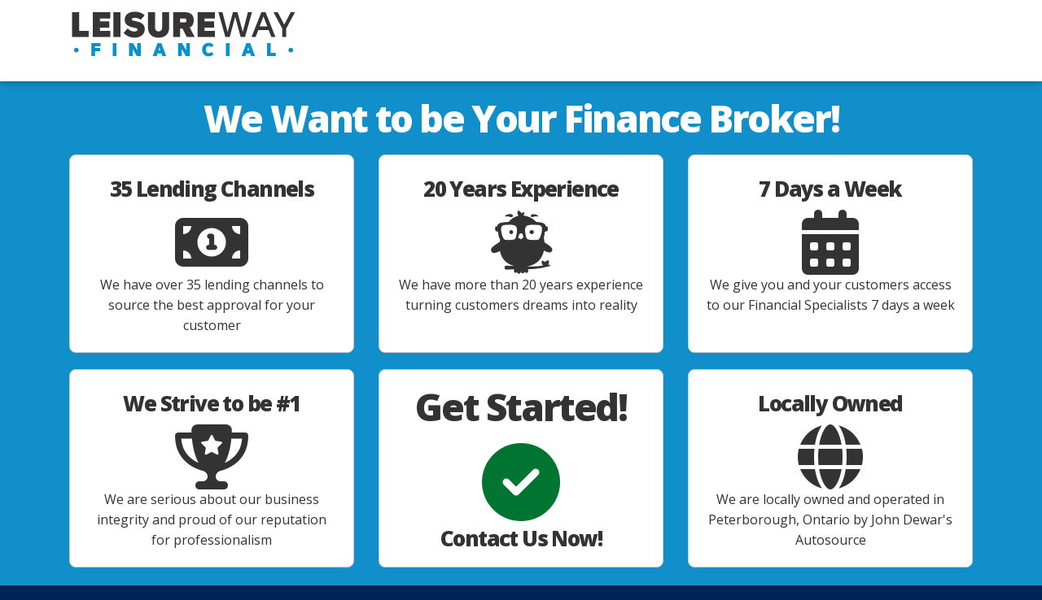

--- FILE ---
content_type: text/html
request_url: https://leisureway.ca/dealership_financing.asp
body_size: 7251
content:
<!doctype html>
<html class="no-js" lang="en-US" >

<head>
    <meta charset="utf-8">
	<base href="/" />
	<meta name="viewport" content="width=device-width, initial-scale=1.0">
	<title>We want to be your FInance Broker</title>
	<meta name="description" content="We want to be your FInance Broker">

	<meta name="subject" content="Shop Used and New Cars in Peterborough">
	<meta name="author" content="LotRanger WheelsOnline">
	<meta name="copyright" content="Leisureway Financial & LotRanger Inc - Electric Ink Innovations -  All rights reserved">
	<meta name="rating" content="general">
	<meta name="robots" content="index, follow, max-image-preview:large, max-snippet:-1, max-video-preview:-1">
	<meta name="googlebot" content="index, follow">
	<meta name="revisit-after" content="2 days">
	<meta name="classification" content="Peterborough Used Cars Dealer">
	<meta name="abstract" content="Used Cars for Sale in Peterborough">
	<meta name="language" content="en-US">
	
	<meta name="geo.position" content="44.280543; -78.349839">
	<meta name="geo.placename" content="Peterborough">
	<meta name="geo.region" content="CA">
	
	<meta property="og:title" content="We want to be your FInance Broker">
	<meta property="og:description" content="">
	<meta property="og:image" content="">
	<meta property="og:url" content="https://leisureway.ca/dealership_financing.asp">
	<meta property="og:type" content="website">

	<link href="https://lotranger.com/stylesheets/app--DSID_086.css?v=20260116" rel="stylesheet">
	<link href="https://lotranger.com/stylesheets/font-awesome-6/fontawesome-6.5.1.css?v=20260116" rel="stylesheet">
	
	<link href="https://lotranger.com/stylesheets/jquery-ui/jquery-ui.css?v=20260116" rel="stylesheet">
	
	<link rel="canonical" href="https://leisureway.ca/dealership_financing.asp" />
	<link rel="apple-touch-icon" sizes="180x180" href="/images/favicon/apple-touch-icon.png?v=02252025">
	<link rel="icon" type="image/png" sizes="32x32" href="/images/favicon/favicon-32x32.png?v=02252025">
	<link rel="icon" type="image/png" sizes="16x16" href="/images/favicon/favicon-16x16.png?v=02252025">
	<link rel="manifest" href="/images/favicon/site.webmanifest?v=02252025">
	<link rel="mask-icon" href="/images/favicon/safari-pinned-tab.svg?v=02252025" color="#5bbad5">
	<link rel="shortcut icon" href="/images/favicon/favicon.ico?v=02252025">
	<meta name="msapplication-TileColor" content="#da532c">
	<meta name="msapplication-config" content="/images/favicon/browserconfig.xml?v=02252025">
	<meta name="theme-color" content="#ffffff"><script type="application/ld+json">{ "@context":"https://schema.org", "@type":"LocalBusiness", "name":"Leisureway Financial", "legalName":"Leisureway", "slogan":"Financing Fun", "telephone":"705.741.2886", "email":"info@leisureway.ca", "url":"https://leisureway.ca", "address":{ "@type":"PostalAddress", "streetAddress":"1838 Ashburnham Drive", "addressLocality":"Peterborough", "addressRegion":"ON", "postalCode":"K9L 1P9", "addressCountry":"CA" }, "geo":{ "@type":"GeoCoordinates", "latitude":"44.280543", "longitude":"-78.349839" }, "openingHoursSpecification":[ ]}</script>

</head>

<body>


<div id="page_top" class=""></div>
<div id="page_mailbox" class=""></div>

<div class="show_on_screen_only"><!-- HEADER SECTION -->

<div class="contain-to-grid header-section sticky">
	<a href="#" class="left show-for-large-up" title="varAppPageID = 383&nbsp;|&nbsp;varPageIdentity = portl--infoForDealers--DSID_086&nbsp;|&nbsp;varPageName = infoForDealers&nbsp;|&nbsp;varDataLoader = Not Known&nbsp;|&nbsp;varPageTypeID = 8&nbsp;|&nbsp;varPageType = webForm&nbsp;|&nbsp;varItemDisplayType = &nbsp;|&nbsp;varReportPrintOutType = none&nbsp;|&nbsp;varSiteType = portl&nbsp;|&nbsp;varFormTypeID = &nbsp;|&nbsp;varFormContext = &nbsp;|&nbsp;varFormTypeTextID = &nbsp;|&nbsp;varDealerID = 1000000&nbsp;|&nbsp;varDomainSpecificID = 86&nbsp;|&nbsp;varItemID = &nbsp;|&nbsp;varDealerStaffID = &nbsp;|&nbsp;&nbsp;varPageMenuCode = cing&nbsp;|&nbsp;&nbsp;varDomainGoogleMapKey = AIzaSyCHQPaYL01QLTG-UnFlF_GvU9wRTYEVIXU&nbsp;|&nbsp;varAction = &nbsp;|&nbsp;&nbsp;to remove, delete from top-bar--menu.asp files">&nbsp;</a>



	<!-- TOPBAR SECTION -->
	<nav class="top-bar important-class" role="navigation" data-topbar>

		<!-- TITLE AREA & LOGO -->
		<ul class="title-area">
			
			<li class="name"><a href="/"><img src="https://lotranger.com/_dealer_files/10008/1000000/logo/rvi_headlogo_menu_1000000.svg" alt="" id="logo-image" class="head_logo"></a></li>
			<li class="toggle-topbar menu-icon"><a href="#"><span>menu</span></a></li>
		</ul> <!-- END TITLE AREA & LOGO -->

		<!-- MENU ITEMS -->
		<section class="top-bar-section">

	    <ul class="right">

			

	    </ul>

    	</section>

	</nav>

</div>
<!-- CONTENT FILL WHEN SCROLL = 0 -->
<div class="header-fill"></div>




<div class="block_section show-for-medium-up">

	<div class="row" data-equalizer="benefit_points">

		<h2 class="main_page_heading">We Want to be Your Finance Broker!</h2>


		<div class="medium-6 large-4 columns">

			<div class="block_panel" data-equalizer-watch="benefit_points">
				<h2 class="block_heading">35 Lending Channels</h2>

				<i class="fas fa-money-bill-alt fa-5x"></i>

				<p>We have over 35 lending channels to source the best approval for your customer</p>


			</div>
		</div>


		<div class="medium-6 large-4 columns">

			<div class="block_panel" data-equalizer-watch="benefit_points">
				<h2 class="block_heading">20 Years Experience</h2>

				<i class="fab fa-earlybirds fa-5x"></i>

				<p>We have more than 20 years experience turning customers dreams into reality</p>


			</div>
		</div>


		<div class="medium-6 large-4 columns">

			<div class="block_panel" data-equalizer-watch="benefit_points">
				<h2 class="block_heading">7 Days a Week</h2>

				<i class="fas fa-calendar-alt fa-5x"></i>

				<p>We give you and your customers access to our Financial Specialists 7 days a week</p>


			</div>
		</div>


		<div class="medium-6 large-4 columns">

			<div class="block_panel" data-equalizer-watch="benefit_points">
				<h2 class="block_heading">We Strive to be #1</h2>

				<i class="fas fa-trophy-alt fa-5x"></i>

				<p>We are serious about our business integrity and proud of our reputation for professionalism</p>


			</div>
		</div>


		<a href="/dealer_reply.asp?dtID=2&src=dlrRpl">
		<div class="medium-6 large-4 columns">

			<div class="block_panel" data-equalizer-watch="benefit_points">
				<h2 class="main_page_heading normal_text">Get Started!</h2>

				<i class="fas fa-check-circle fa-6x success"></i>

				<h2 class="block_heading">Contact Us Now!</h2>


			</div>
		</div>
		</a>


		<div class="medium-6 large-4 columns">

			<div class="block_panel" data-equalizer-watch="benefit_points">
				<h2 class="block_heading">Locally Owned</h2>

				<i class="fas fa-globe fa-5x"></i>

				<p>We are locally owned and operated in Peterborough, Ontario by John Dewar's Autosource</p>


			</div>
		</div>

	</div>

</div>


<div class="block_section show-for-small-only">

		<h2 class="main_page_heading">We Want to be Your Finance Broker!</h2>
	<div class="row" data-equalizer="benefit_points_small">


		<div class="small-12 medium-6 columns">

			<div class="block_panel" data-equalizer-watch="benefit_points_small">
				<h2 class="block_heading">35 Lending Channels</h2>

				<i class="fas fa-money-bill-alt fa-5x"></i>

				<p>We have over 35 lending channels to source the best possible credit approval for your customer</p>


			</div>
		</div>


		<div class="small-12 medium-6 columns">

			<div class="block_panel" data-equalizer-watch="benefit_points_small">
				<h2 class="block_heading">20 Years Experience</h2>

				<i class="fab fa-earlybirds fa-5x"></i>

				<p>We have more than 20 years experience turning customers dreams into reality</p>


			</div>
		</div>


		<div class="small-12 medium-6 columns">

			<div class="block_panel" data-equalizer-watch="benefit_points_small">
				<h2 class="block_heading">7 Days a Week</h2>

				<i class="fas fa-calendar-alt fa-5x"></i>

				<p>We give you and your customers access to our Financial Specialists 7 days a week</p>


			</div>
		</div>


		<a href="/dealer_reply.asp?dtID=2&src=dlrRpl">
		<div class="small-12 medium-6 columns">

			<div class="block_panel" data-equalizer-watch="benefit_points_small">
				<h2 class="block_heading">Get Started!</h2>

				<i class="fas fa-check-circle fa-6x success"></i>

				<h2 class="block_heading">Contact Us Now!<br><br></h2>


			</div>
		</div>
		</a>


		<div class="small-12 medium-6 columns">

			<div class="block_panel" data-equalizer-watch="benefit_points_small">
				<h2 class="block_heading">We Strive to be #1</h2>

				<i class="fas fa-trophy-alt fa-5x"></i>

				<p>We are serious about our business integrity and proud of our reputation for professionalism</p>


			</div>
		</div>


		<div class="small-12 medium-6 columns">

			<div class="block_panel" data-equalizer-watch="benefit_points_small">
				<h2 class="block_heading">Locally Owned</h2>

				<i class="fas fa-globe fa-5x"></i>

				<p>We are locally owned and operated in Peterborough, Ontario by John Dewar's Autosource</p>


			</div>
		</div>

	</div>

</div>




<div class="block_section" style="background-color: white;">

	<div class="row">




			<div class="large-12 small-12 columns" data-equalizer="main_page_article">

				<div class="large-6 paragraph_block" data-equalizer-watch="main_page_article">

					<h2 class="block_heading">Financing for Dealers and Consumers</h2>

					<p>

					The professional staff of Leisureway Financial have been helping to arrange competitive financing for over 20 years.<br><br>

					We are now bringing that expertise to the wider market and making our financing resources available to dealers, and customers alike, helping to navigate the often confusing and complicated world of finance, to successfully arrange more approvals!<br><br>

					There are many advantages to be gained by taking utilizing power of the professional relationships Leisureway Financial has built up over the past 20 years with a wide range of lenders and financial service providers.


					</p>

					<a href="dealer_reply.asp?dtID=2&src=dlrRpl"><h2 class="block_heading">Let us put that to work for you!</h2></a>


				</div>



				<div class="large-6 flex_box_container left" data-equalizer-watch="main_page_article">


				<img src="https://lotranger.com/_dealer_files/10008/1000000/image/lw_success_target.png" alt="Leisureway Financial" class="">





				</div>





			</div>

	</div>

</div>



<div class="clear_both"></div>

<div class="testback_01">

	<br><a href="#page_top" class="right">back to top <i class="fas fa-level-up-alt fa-1x" aria-hidden="true"></i></a>

<!-- FOOTER SECTION -->
    <div id="jsStickyStopper" class="row clearfix">

        <div class="foot_spacer"></div>

        <div class="small-6 large-4 columns foot_panel">
        	<img src="https://lotranger.com/_dealer_files/10008/1000000/logo/rvi_footlogo_1000000.png" alt="Leisureway Financial" class="foot_logo ">
            <div class="foot_address">
            <b class="make_larger_when_inactive_">Leisureway Financial</b><br>
            1838 Ashburnham Drive<br>
            Peterborough,  ON, K9L 1P9
            <br><br>
			<b><a href="tel:705.741.2886" class="foot_heading"> 705.741.2886</a></b>
            <br>
			
            </div>
        </div>


        <div class="small-6 large-5 columns foot_panel ">

            <h5 class="foot_heading">Social</h5>

        	
	<a href="https://facebook.com/WeFinanceFun" title="Like Us on Facebook" target="_blank" class="fa-brands fa-facebook fa-3x head_social_icon social_icon_facebook" rel="nofollow"></a>

	<a href="https://twitter.com/WeFinanceFun" title="Follow Us on Twitter" target="_blank" class="fa-brands fa-square-x-twitter fa-3x head_social_icon social_icon_twitter" rel="nofollow"></a>

	<a href="https://youtube.com/channel/UCQhuCFCRlPsm57h7zwvDNfA" title="Watch Us on YouTube" target="_blank" class="fa-brands fa-youtube fa-3x head_social_icon social_icon_youtube" rel="nofollow"></a>


        </div>

        <div class="large-3 columns hide-for-small clickable_div_box right">
			<a href="directions.asp?action=chgDlr&dID=1000000"></a>
           <h5 class="foot_heading">Find Us</h5>
		   		
<img id="map_basebar" src="https://maps.googleapis.com/maps/api/staticmap?center=Leisureway+Financial,Peterborough+ON&zoom=14&size=220x200&maptype=roadmap&markers=color:red%7C44.280543,-78.349839&key=AIzaSyCHQPaYL01QLTG-UnFlF_GvU9wRTYEVIXU" alt="" />

        </div>

        <div class="clear_both"></div>

        <div class="foot_links clearfix">
            <a href="privacy.asp" class="right nix_display">Privacy Policy</a>
            <a href="https://lotranger.com/login.asp" class="large_text right" target="_blank" style="margin-right:20px;" title="Log into LotRanger.com"><b>LOGIN</b></a>
        </div>
		<div class="clear_both"></div>

    </div> <!-- FOOT SECTION - END -->


</div>

<div class="foot_bar clearfix">
    <p class="foot_copyright">LeisureWay.ca is dedicated to privacy, security, and service. By using this service, you accept the terms of our <a rel="nofollow" href="/legal.asp" target="_top" class="foot_link">Visitor Agreement</a> and <a rel="nofollow" href="/privacy.asp" target="_top" class="foot_link">Privacy Policy.</a><br>&copy; Copyright 1996-2026 Leisureway Financial LotRanger Inc. All rights reserved. &mdash; LeisureWay.ca &trade; is a registered trademark of Electric Ink Innovations Inc. used under licence by Lot Ranger Inc. </p>
    <a href="https://www.lotranger.com" class="foot_copyright foot_link right" target="_blank">Powered by LotRanger.com</a>
</div>



<!-- End Document - This is the NEW close_page
================================================== -->

	<script type="text/javascript">
		var UserIpID=''
		; var Language='EN'
		; var LanguageID= '1'
		; var DomainName='LeisureWay.ca'
		; var ItemTypeID='2'
		; var ItemTypeDomain='rvsonline.ca'
		; var ItemTypeMain='RV'
		; var LotRangerServer='https://lotranger.com'
		; var DealerItemImageFilePath=''
		; var ItemTypeArtCode='rvi'
		; var DomainSpecificID='86'
		; var DomainItemList='inventory'
		; var DomainItemPage='vehicle'
		; var DomainArtOverride=''
		; var PassDealerAction=''
		; var PassDealerID=''
		; var PassSearchAction=''

		; var HashOut=''

		; var BillofSaleHashPass=''

		; var AreaID='10008'
		; var DealerID='18878'
		; var DealerCity = 'Peterborough'
		; var DealerProvince = 'ON'
		; var DealerStaffID=''

		; var DealerStaffAccessFinancialID=''
		; var DealerStaffAccessCustomerID=''

		; var DepartmentIDSelected=''
		; var DealerStaffMenuPermissionsID=''
		; var DealerAssetFilePath='https://lotranger.com/_dealer_files/10008/1000000'
		
		; var ItemPortalDomain='https://wheelsonline.ca'
		
		; var PageMenuCode='cing'
		; var ItemTypeGroupID='1'
		; var FilterItemLevelID='0'
		; var CustomerTypeID=''
		; var AppPageID='383'
		; var FormType=''
		; var FormLandingPage=''

		; var PageNamePrefix=''

		; var LinkItemPageName=''
		; var LinkPageCode=''
		; var ItemID=''
		; var ItemCondition=''

		//; var SearchListCode=''
		; var LinkMenuCode='cing'
		; var CustomerPageCode=''
		; var MindLynkPageCode=''

		; var FromPage=''

		; var SelectedDomainSpecificID=''
		; var DealerStaffStep2Ack=''
		; var SelectedCustomerHash =''
		; var FormPrintContext =''
		; var PartnerID=''
		; var PageDepartmentID = '1'
		; var GoogleReCaptchaSiteKey = '6LepFp8aAAAAAKtECvdoEQQQ3SDddnfBtTwcNGhi'
		; var ExportTableName = ''
		; var ExportFilename=''
		
		; var startDate=''
		; var endDate=''
		; var sortAlpha=''
		; var dealerStaffSelectedID=''
		; var reportStatusID=''		
		; var sortNow=''
		; var sortPrevious=''
		; var sortOrder=''
		
	</script>
	 <!-- file to convert ANY required ASP variables to JS variables  -->

	<script src="https://lotranger.com/bower_components/modernizr/modernizr.js?v=2.2.9"></script>
	<script src="https://lotranger.com/bower_components/jquery/dist/jquery.min.js?v=2.2.4"></script>
	<script src="https://lotranger.com/js/jquery-ui.min.js?v=1.13.1"></script>
	<script src="https://lotranger.com/js/foundation.mod.min.js?v=2.2.9"></script>
	<script src="https://lotranger.com/bower_components/foundation/js/foundation/foundation.equalizer.js?v=2.2.9"></script>
	<script src="https://lotranger.com/js/_settings.foundation.equalizer.js?v=2.2.9"></script>
	<script src="https://lotranger.com/js/clickable_div_box.js?v=25.05.29"></script>
	<script src="https://lotranger.com/bower_components/jquery_lazyload/jquery.lazyload.js?v=2.2.9"></script>
	<script src="https://lotranger.com/js/_settings.jquery.lazyload.js?v=2.2.9"></script>
	<script src="https://lotranger.com/js/validate_number.js?v=25.05.29"></script>
	<script src="https://lotranger.com/js/finance_calculator.js?v=25.05.29"></script>
	<script src="https://lotranger.com/js/change_dealer_cookie.js?v=25.05.29"></script>
	<script src="https://lotranger.com/js/textarea_autogrow.js?v=25.05.29"></script>
	<script src="https://lotranger.com/js/format_textbox_input.js?v=26.01.18"></script>
	<script src="https://lotranger.com/js/language_switch_cookie.js?v=25.05.29"></script>
	<script src="https://lotranger.com/js/form_caps_lock_check.js?v=25.05.29"></script>


	<!-- Domain JS BELOW -->

	


	<!-- PageType JS BELOW -->

	<script src="https://lotranger.com/js/_settings.jquery.datepicker.single.DOB.js?v=2.2.9"></script>
	<script src="https://lotranger.com/js/_settings.jquery.datepicker.single.licExp.js?v=2.2.9"></script>
	<script src="https://lotranger.com/js/form_customer_master.js?v=25.05.29"></script>
	<script src="https://lotranger.com/js/jquery.jsticky.js?v=2.2.9"></script>
	<script src="https://lotranger.com/js/_settings.jquery.jsticky.js?v=2.2.9"></script>
	<script src="https://lotranger.com/js/_settings.jquery.datepicker.serviceReq.js?v=2.2.9"></script>
	<script src="https://lotranger.com/js/form_character_counter.js?v=2.2.9"></script>
	<script src="https://lotranger.com/js/_settings.form_character_counter.js?v=2.2.9"></script>
	<script src="https://lotranger.com/js/_settings.jquery.datepicker.single.licExp.CustomerContact.js?v=2.2.9"></script>
	<script src="https://lotranger.com/js/_settings.jquery.datepicker.single.DOB.CustomerContact.js?v=2024"></script>


	<!-- PageIdentity JS BELOW -->

	<script src="https://lotranger.com/js/app_page_content.js?v=25.05.29"></script>

<div id="errorModal" class="reveal-modal text_centre" data-reveal aria-labelledby="modalTitle" aria-hidden="true" role="dialog">
	<i class="fas fa-bug fa-4x"></i>
		<h2 id="modalTitle"><b>You have found a Bug.</b></h2>
	<p>Our Support Team has been notified so this error can be repaired asap.</p>
	<p>If you have information that may help solve this, please call or email.</p>
	
<br><br><br>
	<a class="close-reveal-modal" aria-label="Close">&#215;</a>
</div>
		<div class="show_on_printout_only print_message_container">
			Sorry<i class="far fa-frown fa-4x"></i>
			This page is not formatted for printing.<br><br>
			If you believe you are seeing this message in error,<br>
			please contact &#115;&#117;&#112;&#112;&#111;&#114;&#116;&#064;&#108;&#111;&#116;&#114;&#097;&#110;&#103;&#101;&#114;&#046;&#099;&#111;&#109;

		</div>
	

<script type="text/javascript">
	// Lot Ranger Rocket Loader
	// Wait for window load
	// Show the body once the page is fully loaded
	$(window).on('load', function () {
		$('body').show();
		$(".se-pre-con").fadeOut("slow");
	});

	// Ajax trigger for Rocket Spinner -- Jan 2022
	$(document).ajaxStart(function(){						//AJAX START
			$("#page_top").addClass("se-pre-con");
	});
	$(document).ajaxStop(function(){						//AJAX STOP
			$("#page_top").removeClass("se-pre-con");
	});
	$(document).ajaxError(function(){						//AJAX ERROR
			$("#page_top").removeClass("se-pre-con");
			//$('#errorModal').foundation('reveal', 'open'); // UNCOMMENT THIS TO TRIGGER ERROR MODAL ON AJAX FAIL ACROSS ALL SITE PAGES
	});






</script>

	<div class="ultra_small_text disabled">
	
	</div>

 </div><!-- CLOSE HIDE PAGE DIV -->

<div id="PleaseWaitUniversal" class="reveal-modal tiny text_centre" data-reveal aria-labelledby="modalTitle" aria-hidden="true" role="dialog" data-options="close_on_background_click:false;close_on_esc:false;">
	<div class="">
		 <h2 class="large_heading text_centre loading-message" id="smsAppointmentHeading" style="color: #2d3a47;"></h2>
		 <div id="UnivResponseModalAnimation" class="UnivResponseModalAnimation">
		 	<div class="text_centre" style="margin: 20px 0px;">
				<i id="leftCog" class="fas fa-cog fa-3x fa-pulse" style="color: #6d6d6d;"></i>
				<i id="rightCog" class="fas fa-cog fa-2x fa-spin" style="color: #525252;"></i>
			</div>
		 </div>
		 <div class="loading-submessage large_text bold loading-submessage" style="color: #2d3a47;"></div>
	</div>
	<a class="close-reveal-modal" aria-label="Close">&#215;</a>
</div>
</body>
</html>

--- FILE ---
content_type: text/html; charset=utf-8
request_url: https://lotranger.com/ajax_handlers/domain_custom_page_content.ashx?DomainSpecificID=86&DealerID=18878&AppPageID=383
body_size: -129
content:
{"PageHeadingTotal":"0","PageSubHeadingTotal":"0","PageParagraphTotal":"0","PageIconTotal":"0","PageBitmapTotal":"0","PageLinkTotal":"0"}

--- FILE ---
content_type: text/html; charset=utf-8
request_url: https://lotranger.com/ajax_handlers/filter_city.ashx?ProvinceCode=ON
body_size: 5286
content:
Aberarder,Abitibi Canyon,Acton,Addison,Adolphustown,Ailsa Craig,Ajax,Alban,Alderville First Nation,Alexandria,Alfred,Algoma Mills,Alliston,Almonte,Alvinston,Ameliasburg,Amherstburg,Amherstview,Ancaster,Angus,Apple Hill,Apsley,Arden,Ardoch,Arend,Arkell,Arkona,Armstrong,Arnprior,Arthur,Ashton,Athens,Atikokan,Attawapiskat,Atwood,Auburn,Aurora,Avonmore,Aylmer,Ayr,Ayton,Azilda,Baden,Bailieboro,Bala,Balderson,Balmertown,Baltimore,Bancroft,Barrie,Barrys Bay,Barwick,Batawa,Batchawana Bay,Bath,Battersea,Bayfield,Baysville,Beachburg,Beachville,Beamsville,Beardmore,Bears Passage,Bearskin Lake,Bearskin Lake First Nation,Beaverton,Beeton,Belgrave,Belle River,Belleville,Belmont,Bethany,Bethesda,Bewdley,Big Trout Lake,Binbrook,Birch Island,Biscotasing,Blackstock,Blenheim,Blezard Valley,Blind River,Bloomfield,Bloomingdale,Bluevale,Blyth,Bobcaygeon,Bolton,Bonfield,Borden,Bothwell,Bourget,Bowmanville,Bracebridge,Bradford,Bradford West Gwillimbury,Braeside,Brampton,Brantford,Brechin,Breslau,Bridgenorth,Brigden,Bright,Brighton,Brights Grove,Brinston,Britt,Brockville,Brooklin,Brownsville,Bruce Mines,Brussels,Buckhorn,Burford,Burgessville,Burks Falls,Burleigh Falls,Burlington,Burnt River,Burritts Rapids,Cache Bay,Caesarea,Calabogie,Caledon,Caledon East,Caledonia,Callander,Calstock,Cambray,Cambridge,Cameron,Camlachie,Campbellcroft,Campbellford,Campbellville,Cannifton,Cannington,Capreol,Caradoc First Nation,Caramat,Cardiff,Cardinal,Cargill,Carleton Place,Carnarvon,Carp,Carrying Place,Cartier,Casselman,Castlemore,Castleton,Cat Lake,Cavan,Cavan Monaghan,Cayuga,Centralia,Chalk River,Chapleau,Charlton,Chatham,Chatsworth,Chelmsford,Cherry Valley,Chesley,Chesterville,Chiefs Point First Nation,Chippewas of Kettle/Stony Poin,Chippewas Of Sarnia First Nati,Christian Island,City of Kawartha Lakes,Claremont,Clarence Creek,Clarence-Rockland,Clarendon,Clarington,Clarkson,Clayton,Clearwater Bay,Clifford,Clinton,Cloud Bay,Cloyne,Cobalt,Cobden,Coboconk,Cobourg,Cochenour,Cochrane,Coderington,Codrington,Coe Hill,Colborne,Colchester,Cold Springs,Coldwater,Collingwood,Comber,Concord,Coniston,Connaught,Consecon,Constance Bay,Constance Lake First Nation,Cookstown,Cooksville,Corbyville,Cornwall,Corunna,Cottam,Courtice,Courtright,Crediton,Creemore,Crysler,Crystal Beach,Cumberland,Curve Lake,Dashwood,Deep River,Deer Lake,Deerbrook,Delaware,Delaware of the Thames(Moravia,Delhi,Delta,Demorestville,Denbigh,Desbarats,Desboro,Deseronto,Deux-Rivieres,Devlin,Dokis,Dokis First Nation,Dorchester,Dorion,Dorset,Douro,Douro-Dummer,Downeyville,Downsview,Drayton,Dresden,Drumbo,Dryden,Dublin,Dubreuilville,Dunchurch,Dundalk,Dundas,Dungannon,Dunnville,Dunrobin,Dunsford,Durham,Dutton,Dwight,Dyers Bay,Eagle Lake First Nation,Eagle River,Ear Falls,Earlton,East Gwillimbury,East York,Eastwood,Echo Bay,Eganville,Eldorado,Elgin,Elginburg,Elizabethtown,Elk Lake,Elliot Lake,Elmira,Elmvale,Elora,Embro,Embrun,Emeryville,Emo,Emsdale,Englehart,Ennismore,Enterprise,Erieau,Erin,Espanola,Essex,Estaire,Etobicoke,Eugenia,Exeter,Fauquier,Fenelon Falls,Fenwick,Fergus,Feversham,Field,Finch,Fingal,Fisherville,Fitzroy Harbour,Flamborough,Flanders,Flesherton,Flinton,Foley,Foleyet,Fonthill,Forest,Fort Albany,Fort Erie,Fort Frances,Fort Hope,Fort Severn,Fort Severn First Nation,Fort William First Nation,Foxboro,Foymount,Frankford,Frankville,Fraserville,Freelton,French River First Nation,Galt,Gananoque,Garden Hill,Garden River First Nation,Garson,Georgetown,Georgina,Geraldton,Gilmour,Glen Robertson,Glen Water,Glen Williams,Glenburnie,Glencoe,Gloucester,Goderich,Godfrey,Gogama,Golden Lake,Gooderham,Gore Bay,Gores Landing,Gormley,Gorrie,Goulais River,Gowganda,Grafton,Grand Bend,Grand Valley,Granton,Grassy Narrows,Grassy Narrows First Nation,Gravenhurst,Greely,Green Valley,Greensville,Grimsby,Guelph,Gull Bay,Gull Bay First Nation,Hagersville,Haileybury,Haldimand,Haliburton,Halton Hills,Hamilton,Hamilton Township,Hampton,Hanmer,Hanover,Harrietsville,Harriston,Harrow,Harrowsmith,Hartington,Harwood,Hastings,Havelock,Hawk Junction,Hawkesbury,Hawkestone,Hearst,Hemlo,Hensall,Henvey Inlet First Nation,Hepworth,Hespeler,Hickson,Highgate,Hillier,Hillsburgh,Holland Landing,Holstein,Honey Harbour,Hornepayne,Howe Island,Hudson,Humphrey,Huntsville,Ignace,Ilderton,Indian River,Ingersoll,Ingleside,Inkerman,Innerkip,Innisfil,Inverary,Inwood,Iron Bridge,Iroquois,Iroquois Falls,Jacksons Point,Jaffray Melick,Jarvis,Jasper,Jellicoe,Jockvale,Johnstown,Jordan,Joyceville,Kaladar,Kaministiquia,Kamiskotia,Kanata,Kapuskasing,Kasabonika First Nation,Kashechewan First Nation,Katrine,Kearney,Keene,Keewatin,Kemptville,Kenogamisis Lake,Kenora,Kent Centre,Kerwood,Keswick,Killaloe,Killarney,Kinburn,Kincardine,King City,Kingfisher Lake,Kingfisher Lake First Nation,Kingston,Kingsville,Kinmount,Kintore,Kirkfield,Kirkland Lake,Kirkton,Kitchener,Kleinburg,La Salle,Lac la Croix,Lac Seul First Nation,Lafontaine,Lagoon City,Lakefield,Lambeth,Lanark,Lancaster,Landsdown,Langton,Lansdowne,Lansdowne House,Larder Lake,Latchford,Leamington,Leaskdale,Lefroy,Levack,Lincoln,Lindsay,Linwood,Lions Head,Listowel,Little Britain,Little Current,Lively,Lombardy,London,Long Lake First Nation,Long Point,Long Sault,Longlac,LOrignal,Lorne,Lucan,Lucknow,Lyn,Lynden,Lyndhurst,Maberly,Macdiarmid,MacTier,Madoc,Madsen,Magnetawan,Magnetawan First Nation,Maidstone,Maitland,Mallorytown,Malton,Manitouwadge,Manitowaning,Manotick,Maple,Maple Leaf,Marathon,Markdale,Markham,Markstay,Marlbank,Marmora,Marten Falls First Nation,Marten River,Martintown,Marysville,Massey,Matachewan,Matheson,Mattawa,Mattice,Maxville,Maynooth,McDonalds Corners,McGregor,MChigeeng,McKellar,McKerrow,Meaford,Melbourne,Merlin,Merrickville,Metcalfe,Midland,Mildmay,Milford Bay,Millbrook,Millhaven,Milton,Milverton,Minaki,Mindemoya,Minden,Mine Centre,Missanabie,Mississauga,Mississippi,Mitchell,Mitchells Bay,Mohawks Of The Bay of Quinte F,Monetville,Monkton,Montrose,Moonbeam,Moonstone,Mooretown,Moose Creek,Moose Factory,Moosonee,Morrisburg,Morson,Mount Albert,Mount Brydges,Mount Forest,Mount Hope,Mount Pleasant,Mountain,Mountain Grove,Muskoka,Muskoka Falls,Muskrat Dam,Muskrat Dam First Nation,Nairn,Naiscoutaing First Nation,Nakina,Nanticoke,Napanee,Navan,Nepean,Nephton,Nestleton,Nestleton Station,Nestor Falls,Neustadt,New Dundee,New Hamburg,New Liskeard,New Tecumseth,Newboro,Newburgh,Newbury,Newcastle,Newmarket,Newtonville,Niagara Falls,Niagara-on-the-Lake,Nickel Centre,Nipigon,Nipissing First Nation,Nobel,Nobleton,Noelville,Norland,North Augusta,North Bay,North Gower,North Spirit Lake,North York,Northbrook,Norval,Norwich,Norwood,Oak Ridges,Oakville,Oakwood,Oba,Odessa,Ogoki,Ohsweken,Oil Springs,Ojibways of Hiawatha First Nat,Ojibways of Walpole Island Fir,Old Castle,Omemee,Ompah,Onaping Falls,Oneida First Nation,Opasatika,Ophir,Orangeville,Orillia,Orleans,Oro,Orono,Orrville,Osgoode,Oshawa,Ottawa,Otterville,Owen Sound,Oxdrift,Oxford Mills,Oxford Station,Paisley,Pakenham,Palgrave,Palmer Rapids,Palmerston,Paquette Corner,Parham,Paris,Parkhill,Parry Sound,Pass Lake,Peawanuck,Pefferlaw,Pelee Island,Pelham,Pembroke,Penetanguishene,Perrault Falls,Perth,Perth Road,Petawawa,Peterborough,Petrolia,Pickering,Pickle Lake,Picton,Pikangikum First Nation,Pineal Lake,Plainfield,Plantagenet,Plattsville,Pleasant Park,Plevna,Point Edward,Point Grondine First Nation,Point Pelee,Pointe au Baril,Pontypool,Port Burwell,Port Carling,Port Colborne,Port Credit,Port Cunnington,Port Dover,Port Elgin,Port Franks,Port Hope,Port Lambton,Port Loring,Port McNicoll,Port Perry,Port Robinson,Port Rowan,Port Stanley,Port Sydney,Portland,Powassan,Prescott,Preston,Princeton,Puce,Queenston,Queensville,Quinte West,Rainy Lake First Nation,Rainy River,Raith,Ramore,Rayside-Balfour,Red Lake,Red Rock,Redbridge,Redditt,Renfrew,Restoule,Richmond,Richmond Hill,Rideau Ferry,Ridgetown,Ridgeway,Ripley,Rockland,Rockwood,Rodney,Rolphton,Rondeau,Roseneath,Roslin,Rosseau,Rossmount,Russell,Ruthven,Sachigo First Nation Reserve 1,Salem,Sandwich,Sandy Cove Acres,Sandy Lake,Sandy Lake First Nation,Sapawe,Sarnia,Sauble Beach,Saugeen First Nation,Sault Ste. Marie,Savant Lake,Scarborough,Schomberg,Schreiber,Scotland,Seaforth,Searchmont,Sebright,Sebringville,Seeleys Bay,Selby,Selkirk,Serpent River First Nation,Severn Bridge,Shakespeare,Shannonville,Sharbot Lake,Shawanaga First Nation,Shebandowan,Shedden,Shelburne,Silver Water,Simcoe,Sioux Lookout,Sioux Narrows,Six Nations of the Grand River,Smiths Falls,Smithville,Smooth Rock Falls,Snelgrove,Snow Road,Sombra,South Mountain,South River,Southampton,Spanish,Sparta,Spencerville,Springbrook,Springville,Sprucedale,St Andrews West,St Catharines,St Charles,St Clements,St Davids,St George,St Isidore de Prescott,St Jacobs,St Marys,St Regis,St Thomas,St-Eugene,Staynor,Stevensville,Stewarttown,Stirling,Stittsville,Stokes Bay,Stoney Creek,Stoney Point,Stouffville,Straffordville,Stratford,Strathroy,Stratton,Streetsville,Stroud,Sturgeon Falls,Sudbury,Sultan,Summer Beaver,Sunderland,Sundridge,Sutton,Swastika,Sydenham,Tamworth,Tara,Tavistock,Taylor Corners,Tecumseh,Teeswater,Temagami,Terrace Bay,Thamesford,Thamesville,The Eabametoong (Fort Hope) Fi,Thedford,Thessalon,Thessalon First Nation,Thornbury,Thorndale,Thorne,Thornhill,Thorold,Thunder Bay,Thurlow,Tichborne,Tilbury,Tillsonburg,Timmins,Tiverton,Tobermory,Toledo,Toronto,Toronto Island,Tory Hill,Tottenham,Trent Lakes,Trent River,Trenton,Trout Creek,Trowbridge,Tweed,Udora,Uniondale,Unionville / Markham,Upsala,Utopia,Utterson,Uxbridge,Val Caron,Val Gagne,Valley East,Vanastra,Vanier,Vankleek Hill,Vars,Vaughan,Vermilion Bay,Verner,Vernon,Verona,Victoria,Victoria Harbour,Vineland,Virgil,Virginiatown,Wabigoon,Wainfleet,Walden,Walkerton,Wallaceburg,Walton,Wapekeka First Nation,Wardsville,Warkworth,Warren,Warsaw,Wasaga Beach,Waterdown,Waterford,Waterloo,Watford,Waubaushene,Wawa,Webbwood,Webequie,Welcome,Welland,Wellandport,Wellesley,Wellington,West Guilford,West Lincoln,West Lorne,Westbrook,Westmeath,Westport,Westree,Westwood,Wheatley,Whitby,Whitchurch-Stouffville,White Lake,White River,Whitefish,Whitefish Falls,Whitefish River First Nation,Whitney,Wiarton,Wikwemikong,Wilberforce,Williamsburg,Winchester,Windermere,Windsor,Wingham,Winona,Wolfe Island,Woodbridge,Woodlawn,Woodstock,Woodville,Wooler,Wunnummin Lake,Wyoming,Yarker,York,Zurich

--- FILE ---
content_type: text/html; charset=utf-8
request_url: https://lotranger.com/ajax_handlers/filter_city.ashx?ProvinceCode=ON
body_size: 5290
content:
Aberarder,Abitibi Canyon,Acton,Addison,Adolphustown,Ailsa Craig,Ajax,Alban,Alderville First Nation,Alexandria,Alfred,Algoma Mills,Alliston,Almonte,Alvinston,Ameliasburg,Amherstburg,Amherstview,Ancaster,Angus,Apple Hill,Apsley,Arden,Ardoch,Arend,Arkell,Arkona,Armstrong,Arnprior,Arthur,Ashton,Athens,Atikokan,Attawapiskat,Atwood,Auburn,Aurora,Avonmore,Aylmer,Ayr,Ayton,Azilda,Baden,Bailieboro,Bala,Balderson,Balmertown,Baltimore,Bancroft,Barrie,Barrys Bay,Barwick,Batawa,Batchawana Bay,Bath,Battersea,Bayfield,Baysville,Beachburg,Beachville,Beamsville,Beardmore,Bears Passage,Bearskin Lake,Bearskin Lake First Nation,Beaverton,Beeton,Belgrave,Belle River,Belleville,Belmont,Bethany,Bethesda,Bewdley,Big Trout Lake,Binbrook,Birch Island,Biscotasing,Blackstock,Blenheim,Blezard Valley,Blind River,Bloomfield,Bloomingdale,Bluevale,Blyth,Bobcaygeon,Bolton,Bonfield,Borden,Bothwell,Bourget,Bowmanville,Bracebridge,Bradford,Bradford West Gwillimbury,Braeside,Brampton,Brantford,Brechin,Breslau,Bridgenorth,Brigden,Bright,Brighton,Brights Grove,Brinston,Britt,Brockville,Brooklin,Brownsville,Bruce Mines,Brussels,Buckhorn,Burford,Burgessville,Burks Falls,Burleigh Falls,Burlington,Burnt River,Burritts Rapids,Cache Bay,Caesarea,Calabogie,Caledon,Caledon East,Caledonia,Callander,Calstock,Cambray,Cambridge,Cameron,Camlachie,Campbellcroft,Campbellford,Campbellville,Cannifton,Cannington,Capreol,Caradoc First Nation,Caramat,Cardiff,Cardinal,Cargill,Carleton Place,Carnarvon,Carp,Carrying Place,Cartier,Casselman,Castlemore,Castleton,Cat Lake,Cavan,Cavan Monaghan,Cayuga,Centralia,Chalk River,Chapleau,Charlton,Chatham,Chatsworth,Chelmsford,Cherry Valley,Chesley,Chesterville,Chiefs Point First Nation,Chippewas of Kettle/Stony Poin,Chippewas Of Sarnia First Nati,Christian Island,City of Kawartha Lakes,Claremont,Clarence Creek,Clarence-Rockland,Clarendon,Clarington,Clarkson,Clayton,Clearwater Bay,Clifford,Clinton,Cloud Bay,Cloyne,Cobalt,Cobden,Coboconk,Cobourg,Cochenour,Cochrane,Coderington,Codrington,Coe Hill,Colborne,Colchester,Cold Springs,Coldwater,Collingwood,Comber,Concord,Coniston,Connaught,Consecon,Constance Bay,Constance Lake First Nation,Cookstown,Cooksville,Corbyville,Cornwall,Corunna,Cottam,Courtice,Courtright,Crediton,Creemore,Crysler,Crystal Beach,Cumberland,Curve Lake,Dashwood,Deep River,Deer Lake,Deerbrook,Delaware,Delaware of the Thames(Moravia,Delhi,Delta,Demorestville,Denbigh,Desbarats,Desboro,Deseronto,Deux-Rivieres,Devlin,Dokis,Dokis First Nation,Dorchester,Dorion,Dorset,Douro,Douro-Dummer,Downeyville,Downsview,Drayton,Dresden,Drumbo,Dryden,Dublin,Dubreuilville,Dunchurch,Dundalk,Dundas,Dungannon,Dunnville,Dunrobin,Dunsford,Durham,Dutton,Dwight,Dyers Bay,Eagle Lake First Nation,Eagle River,Ear Falls,Earlton,East Gwillimbury,East York,Eastwood,Echo Bay,Eganville,Eldorado,Elgin,Elginburg,Elizabethtown,Elk Lake,Elliot Lake,Elmira,Elmvale,Elora,Embro,Embrun,Emeryville,Emo,Emsdale,Englehart,Ennismore,Enterprise,Erieau,Erin,Espanola,Essex,Estaire,Etobicoke,Eugenia,Exeter,Fauquier,Fenelon Falls,Fenwick,Fergus,Feversham,Field,Finch,Fingal,Fisherville,Fitzroy Harbour,Flamborough,Flanders,Flesherton,Flinton,Foley,Foleyet,Fonthill,Forest,Fort Albany,Fort Erie,Fort Frances,Fort Hope,Fort Severn,Fort Severn First Nation,Fort William First Nation,Foxboro,Foymount,Frankford,Frankville,Fraserville,Freelton,French River First Nation,Galt,Gananoque,Garden Hill,Garden River First Nation,Garson,Georgetown,Georgina,Geraldton,Gilmour,Glen Robertson,Glen Water,Glen Williams,Glenburnie,Glencoe,Gloucester,Goderich,Godfrey,Gogama,Golden Lake,Gooderham,Gore Bay,Gores Landing,Gormley,Gorrie,Goulais River,Gowganda,Grafton,Grand Bend,Grand Valley,Granton,Grassy Narrows,Grassy Narrows First Nation,Gravenhurst,Greely,Green Valley,Greensville,Grimsby,Guelph,Gull Bay,Gull Bay First Nation,Hagersville,Haileybury,Haldimand,Haliburton,Halton Hills,Hamilton,Hamilton Township,Hampton,Hanmer,Hanover,Harrietsville,Harriston,Harrow,Harrowsmith,Hartington,Harwood,Hastings,Havelock,Hawk Junction,Hawkesbury,Hawkestone,Hearst,Hemlo,Hensall,Henvey Inlet First Nation,Hepworth,Hespeler,Hickson,Highgate,Hillier,Hillsburgh,Holland Landing,Holstein,Honey Harbour,Hornepayne,Howe Island,Hudson,Humphrey,Huntsville,Ignace,Ilderton,Indian River,Ingersoll,Ingleside,Inkerman,Innerkip,Innisfil,Inverary,Inwood,Iron Bridge,Iroquois,Iroquois Falls,Jacksons Point,Jaffray Melick,Jarvis,Jasper,Jellicoe,Jockvale,Johnstown,Jordan,Joyceville,Kaladar,Kaministiquia,Kamiskotia,Kanata,Kapuskasing,Kasabonika First Nation,Kashechewan First Nation,Katrine,Kearney,Keene,Keewatin,Kemptville,Kenogamisis Lake,Kenora,Kent Centre,Kerwood,Keswick,Killaloe,Killarney,Kinburn,Kincardine,King City,Kingfisher Lake,Kingfisher Lake First Nation,Kingston,Kingsville,Kinmount,Kintore,Kirkfield,Kirkland Lake,Kirkton,Kitchener,Kleinburg,La Salle,Lac la Croix,Lac Seul First Nation,Lafontaine,Lagoon City,Lakefield,Lambeth,Lanark,Lancaster,Landsdown,Langton,Lansdowne,Lansdowne House,Larder Lake,Latchford,Leamington,Leaskdale,Lefroy,Levack,Lincoln,Lindsay,Linwood,Lions Head,Listowel,Little Britain,Little Current,Lively,Lombardy,London,Long Lake First Nation,Long Point,Long Sault,Longlac,LOrignal,Lorne,Lucan,Lucknow,Lyn,Lynden,Lyndhurst,Maberly,Macdiarmid,MacTier,Madoc,Madsen,Magnetawan,Magnetawan First Nation,Maidstone,Maitland,Mallorytown,Malton,Manitouwadge,Manitowaning,Manotick,Maple,Maple Leaf,Marathon,Markdale,Markham,Markstay,Marlbank,Marmora,Marten Falls First Nation,Marten River,Martintown,Marysville,Massey,Matachewan,Matheson,Mattawa,Mattice,Maxville,Maynooth,McDonalds Corners,McGregor,MChigeeng,McKellar,McKerrow,Meaford,Melbourne,Merlin,Merrickville,Metcalfe,Midland,Mildmay,Milford Bay,Millbrook,Millhaven,Milton,Milverton,Minaki,Mindemoya,Minden,Mine Centre,Missanabie,Mississauga,Mississippi,Mitchell,Mitchells Bay,Mohawks Of The Bay of Quinte F,Monetville,Monkton,Montrose,Moonbeam,Moonstone,Mooretown,Moose Creek,Moose Factory,Moosonee,Morrisburg,Morson,Mount Albert,Mount Brydges,Mount Forest,Mount Hope,Mount Pleasant,Mountain,Mountain Grove,Muskoka,Muskoka Falls,Muskrat Dam,Muskrat Dam First Nation,Nairn,Naiscoutaing First Nation,Nakina,Nanticoke,Napanee,Navan,Nepean,Nephton,Nestleton,Nestleton Station,Nestor Falls,Neustadt,New Dundee,New Hamburg,New Liskeard,New Tecumseth,Newboro,Newburgh,Newbury,Newcastle,Newmarket,Newtonville,Niagara Falls,Niagara-on-the-Lake,Nickel Centre,Nipigon,Nipissing First Nation,Nobel,Nobleton,Noelville,Norland,North Augusta,North Bay,North Gower,North Spirit Lake,North York,Northbrook,Norval,Norwich,Norwood,Oak Ridges,Oakville,Oakwood,Oba,Odessa,Ogoki,Ohsweken,Oil Springs,Ojibways of Hiawatha First Nat,Ojibways of Walpole Island Fir,Old Castle,Omemee,Ompah,Onaping Falls,Oneida First Nation,Opasatika,Ophir,Orangeville,Orillia,Orleans,Oro,Orono,Orrville,Osgoode,Oshawa,Ottawa,Otterville,Owen Sound,Oxdrift,Oxford Mills,Oxford Station,Paisley,Pakenham,Palgrave,Palmer Rapids,Palmerston,Paquette Corner,Parham,Paris,Parkhill,Parry Sound,Pass Lake,Peawanuck,Pefferlaw,Pelee Island,Pelham,Pembroke,Penetanguishene,Perrault Falls,Perth,Perth Road,Petawawa,Peterborough,Petrolia,Pickering,Pickle Lake,Picton,Pikangikum First Nation,Pineal Lake,Plainfield,Plantagenet,Plattsville,Pleasant Park,Plevna,Point Edward,Point Grondine First Nation,Point Pelee,Pointe au Baril,Pontypool,Port Burwell,Port Carling,Port Colborne,Port Credit,Port Cunnington,Port Dover,Port Elgin,Port Franks,Port Hope,Port Lambton,Port Loring,Port McNicoll,Port Perry,Port Robinson,Port Rowan,Port Stanley,Port Sydney,Portland,Powassan,Prescott,Preston,Princeton,Puce,Queenston,Queensville,Quinte West,Rainy Lake First Nation,Rainy River,Raith,Ramore,Rayside-Balfour,Red Lake,Red Rock,Redbridge,Redditt,Renfrew,Restoule,Richmond,Richmond Hill,Rideau Ferry,Ridgetown,Ridgeway,Ripley,Rockland,Rockwood,Rodney,Rolphton,Rondeau,Roseneath,Roslin,Rosseau,Rossmount,Russell,Ruthven,Sachigo First Nation Reserve 1,Salem,Sandwich,Sandy Cove Acres,Sandy Lake,Sandy Lake First Nation,Sapawe,Sarnia,Sauble Beach,Saugeen First Nation,Sault Ste. Marie,Savant Lake,Scarborough,Schomberg,Schreiber,Scotland,Seaforth,Searchmont,Sebright,Sebringville,Seeleys Bay,Selby,Selkirk,Serpent River First Nation,Severn Bridge,Shakespeare,Shannonville,Sharbot Lake,Shawanaga First Nation,Shebandowan,Shedden,Shelburne,Silver Water,Simcoe,Sioux Lookout,Sioux Narrows,Six Nations of the Grand River,Smiths Falls,Smithville,Smooth Rock Falls,Snelgrove,Snow Road,Sombra,South Mountain,South River,Southampton,Spanish,Sparta,Spencerville,Springbrook,Springville,Sprucedale,St Andrews West,St Catharines,St Charles,St Clements,St Davids,St George,St Isidore de Prescott,St Jacobs,St Marys,St Regis,St Thomas,St-Eugene,Staynor,Stevensville,Stewarttown,Stirling,Stittsville,Stokes Bay,Stoney Creek,Stoney Point,Stouffville,Straffordville,Stratford,Strathroy,Stratton,Streetsville,Stroud,Sturgeon Falls,Sudbury,Sultan,Summer Beaver,Sunderland,Sundridge,Sutton,Swastika,Sydenham,Tamworth,Tara,Tavistock,Taylor Corners,Tecumseh,Teeswater,Temagami,Terrace Bay,Thamesford,Thamesville,The Eabametoong (Fort Hope) Fi,Thedford,Thessalon,Thessalon First Nation,Thornbury,Thorndale,Thorne,Thornhill,Thorold,Thunder Bay,Thurlow,Tichborne,Tilbury,Tillsonburg,Timmins,Tiverton,Tobermory,Toledo,Toronto,Toronto Island,Tory Hill,Tottenham,Trent Lakes,Trent River,Trenton,Trout Creek,Trowbridge,Tweed,Udora,Uniondale,Unionville / Markham,Upsala,Utopia,Utterson,Uxbridge,Val Caron,Val Gagne,Valley East,Vanastra,Vanier,Vankleek Hill,Vars,Vaughan,Vermilion Bay,Verner,Vernon,Verona,Victoria,Victoria Harbour,Vineland,Virgil,Virginiatown,Wabigoon,Wainfleet,Walden,Walkerton,Wallaceburg,Walton,Wapekeka First Nation,Wardsville,Warkworth,Warren,Warsaw,Wasaga Beach,Waterdown,Waterford,Waterloo,Watford,Waubaushene,Wawa,Webbwood,Webequie,Welcome,Welland,Wellandport,Wellesley,Wellington,West Guilford,West Lincoln,West Lorne,Westbrook,Westmeath,Westport,Westree,Westwood,Wheatley,Whitby,Whitchurch-Stouffville,White Lake,White River,Whitefish,Whitefish Falls,Whitefish River First Nation,Whitney,Wiarton,Wikwemikong,Wilberforce,Williamsburg,Winchester,Windermere,Windsor,Wingham,Winona,Wolfe Island,Woodbridge,Woodlawn,Woodstock,Woodville,Wooler,Wunnummin Lake,Wyoming,Yarker,York,Zurich

--- FILE ---
content_type: text/css
request_url: https://lotranger.com/stylesheets/app--DSID_086.css?v=20260116
body_size: 51948
content:
@charset "UTF-8";@import url("https://fonts.googleapis.com/css?family=Open+Sans:300,400,700,800");@import url("https://fonts.googleapis.com/css?family=Anton");.primary{color:#00A659}.primary_background{background:#00A659}.primary_background_darker{background:#003b20}.primary_background_lighter{background:#12ff91}.harmony{color:#118FCA}.harmony_background{background:#118FCA}.harmony_background_darker{background:#094967}.harmony_background_lighter{background:#55bff1}.secondary{color:#00A659}.secondary_background{background:#F1B000}.secondary_background_darker{background:#866200}.secondary_background_lighter{background:#ffd35d}.alert{color:#f04124}.alert_background{background:#f04124}.alert_background_darker{background:#9e200b}.alert_background_lighter{background:#f79888}.success{color:#007531}.success_background{background:#007531}.success_background_darker{background:#000a04}.success_background_lighter{background:#00e05e}.warning{color:#f08a24}.warning_background{background:#f08a24}.warning_background_darker{background:#9e540b}.warning_background_lighter{background:#f7c088}.info{color:#a0d3e8}.info_background{background:#a0d3e8}.info_background_darker{background:#4aabd3}.info_background_lighter{background:#f6fbfd}.highlight{color:#FFFC00}.highlight_background{background:#FFFC00}.highlight_background_darker{background:#949200}.highlight_background_lighter{background:#fffd6b}.lowlight{color:#A5A5A5}.lowlight_background{background:#A5A5A5}.lowlight_background_darker{background:#6f6f6f}.lowlight_background_lighter{background:#dbdbdb}.action{color:#EB3436}.action_background{background:#EB3436}.action_background_darker{background:#a41012}.action_background_lighter{background:#f59597}.disabled{color:#DEDEDE}.disabled_background{background:#DEDEDE}.disabled_background_darker{background:#a8a8a8}.disabled_background_lighter{background:white}.foot{color:#f2f2f2}.foot_background{background:#f2f2f2}.foot_background_darker{background:#bcbcbc}.foot_background_lighter{background:white}.strike{text-decoration:line-through}.bold{font-weight:bold}.text_normal{font-weight:normal}.ultra_uber_uber_text{font-size:3.75rem}.uber_uber_text{font-size:2.875rem}.ultra_uber_text{font-size:2.5rem}.extra_uber_text{font-size:2.25rem}.uber_large_text{font-size:2rem}.ultra_large_text{font-size:1.625rem}.extra_large_text{font-size:1.5rem}.large_text{font-size:1.25rem}.regular_text{font-size:1rem}.medium_text{font-size:0.875rem}.moderate_text{font-size:0.8125rem}.small_text{font-size:0.75rem}.extra_small_text{font-size:0.6875rem}.ultra_small_text{font-size:0.625rem}.tiny_text{font-size:0.5rem}.no-js #loader{display:none}.js #loader{display:block;position:absolute;left:100px;top:0}.se-pre-con{position:fixed;left:0px;top:0px;width:100%;height:100%;z-index:9999;background:url(../../images/spinner/spinner_balls.png) center no-repeat #fff}meta.foundation-version{font-family:"/5.5.3/"}meta.foundation-mq-small{font-family:"/only screen/";width:0}meta.foundation-mq-small-only{font-family:"/only screen and (max-width: 40em)/";width:0}meta.foundation-mq-medium{font-family:"/only screen and (min-width:40.0625em)/";width:40.0625em}meta.foundation-mq-medium-only{font-family:"/only screen and (min-width:40.0625em) and (max-width:63.75em)/";width:40.0625em}meta.foundation-mq-large{font-family:"/only screen and (min-width:63.8125em)/";width:63.8125em}meta.foundation-mq-large-only{font-family:"/only screen and (min-width:63.8125em) and (max-width:90em)/";width:63.8125em}meta.foundation-mq-xlarge{font-family:"/only screen and (min-width:90.0625em)/";width:90.0625em}meta.foundation-mq-xlarge-only{font-family:"/only screen and (min-width:90.0625em) and (max-width:120em)/";width:90.0625em}meta.foundation-mq-xxlarge{font-family:"/only screen and (min-width:120.0625em)/";width:120.0625em}meta.foundation-data-attribute-namespace{font-family:false}body,html{height:100%}*,:after,:before{-webkit-box-sizing:border-box;box-sizing:border-box}body,html{font-size:100%}body{background:#00A659;color:#333333;cursor:auto;font-family:"Open Sans";font-style:normal;font-weight:400;line-height:1.5;margin:0;padding:0;position:relative}a:hover{cursor:pointer}img{max-width:100%;height:auto}img{-ms-interpolation-mode:bicubic}#map_canvas embed,#map_canvas img,#map_canvas object,.map_canvas embed,.map_canvas img,.map_canvas object,.mqa-display embed,.mqa-display img,.mqa-display object{max-width:none!important}.left{float:left!important}.right{float:right!important}.clearfix:after,.clearfix:before{content:" ";display:table}.clearfix:after{clear:both}.hide{display:none}.invisible{visibility:hidden}.antialiased{-webkit-font-smoothing:antialiased;-moz-osx-font-smoothing:grayscale}img{display:inline-block;vertical-align:middle}textarea{height:auto;min-height:50px}select{width:100%}.row{margin:0 auto;max-width:71.25rem;width:100%}.row:after,.row:before{content:" ";display:table}.row:after{clear:both}.row.collapse>.column,.row.collapse>.columns{padding-left:0;padding-right:0}.row.collapse .row{margin-left:0;margin-right:0}.row .row{margin:0 -0.9375rem;max-width:none;width:auto}.row .row:after,.row .row:before{content:" ";display:table}.row .row:after{clear:both}.row .row.collapse{margin:0;max-width:none;width:auto}.row .row.collapse:after,.row .row.collapse:before{content:" ";display:table}.row .row.collapse:after{clear:both}.column,.columns{padding-left:0.9375rem;padding-right:0.9375rem;width:100%;float:left}.column+.column:last-child,.column+.columns:last-child,.columns+.column:last-child,.columns+.columns:last-child{float:right}.column+.column.end,.column+.columns.end,.columns+.column.end,.columns+.columns.end{float:left}@media only screen{.small-push-0{position:relative;left:0;right:auto}.small-pull-0{position:relative;right:0;left:auto}.small-push-1{position:relative;left:8.3333333333%;right:auto}.small-pull-1{position:relative;right:8.3333333333%;left:auto}.small-push-2{position:relative;left:16.6666666667%;right:auto}.small-pull-2{position:relative;right:16.6666666667%;left:auto}.small-push-3{position:relative;left:25%;right:auto}.small-pull-3{position:relative;right:25%;left:auto}.small-push-4{position:relative;left:33.3333333333%;right:auto}.small-pull-4{position:relative;right:33.3333333333%;left:auto}.small-push-5{position:relative;left:41.6666666667%;right:auto}.small-pull-5{position:relative;right:41.6666666667%;left:auto}.small-push-6{position:relative;left:50%;right:auto}.small-pull-6{position:relative;right:50%;left:auto}.small-push-7{position:relative;left:58.3333333333%;right:auto}.small-pull-7{position:relative;right:58.3333333333%;left:auto}.small-push-8{position:relative;left:66.6666666667%;right:auto}.small-pull-8{position:relative;right:66.6666666667%;left:auto}.small-push-9{position:relative;left:75%;right:auto}.small-pull-9{position:relative;right:75%;left:auto}.small-push-10{position:relative;left:83.3333333333%;right:auto}.small-pull-10{position:relative;right:83.3333333333%;left:auto}.small-push-11{position:relative;left:91.6666666667%;right:auto}.small-pull-11{position:relative;right:91.6666666667%;left:auto}.column,.columns{position:relative;padding-left:0.9375rem;padding-right:0.9375rem;float:left}.small-1{width:8.3333333333%}.small-2{width:16.6666666667%}.small-3{width:25%}.small-4{width:33.3333333333%}.small-5{width:41.6666666667%}.small-6{width:50%}.small-7{width:58.3333333333%}.small-8{width:66.6666666667%}.small-9{width:75%}.small-10{width:83.3333333333%}.small-11{width:91.6666666667%}.small-12{width:100%}.small-offset-0{margin-left:0!important}.small-offset-1{margin-left:8.3333333333%!important}.small-offset-2{margin-left:16.6666666667%!important}.small-offset-3{margin-left:25%!important}.small-offset-4{margin-left:33.3333333333%!important}.small-offset-5{margin-left:41.6666666667%!important}.small-offset-6{margin-left:50%!important}.small-offset-7{margin-left:58.3333333333%!important}.small-offset-8{margin-left:66.6666666667%!important}.small-offset-9{margin-left:75%!important}.small-offset-10{margin-left:83.3333333333%!important}.small-offset-11{margin-left:91.6666666667%!important}.small-reset-order{float:left;left:auto;margin-left:0;margin-right:0;right:auto}.column.small-centered,.columns.small-centered{margin-left:auto;margin-right:auto;float:none}.column.small-uncentered,.columns.small-uncentered{float:left;margin-left:0;margin-right:0}.column.small-centered:last-child,.columns.small-centered:last-child{float:none}.column.small-uncentered:last-child,.columns.small-uncentered:last-child{float:left}.column.small-uncentered.opposite,.columns.small-uncentered.opposite{float:right}.row.small-collapse>.column,.row.small-collapse>.columns{padding-left:0;padding-right:0}.row.small-collapse .row{margin-left:0;margin-right:0}.row.small-uncollapse>.column,.row.small-uncollapse>.columns{padding-left:0.9375rem;padding-right:0.9375rem;float:left}}@media only screen and (min-width:40.0625em){.medium-push-0{position:relative;left:0;right:auto}.medium-pull-0{position:relative;right:0;left:auto}.medium-push-1{position:relative;left:8.3333333333%;right:auto}.medium-pull-1{position:relative;right:8.3333333333%;left:auto}.medium-push-2{position:relative;left:16.6666666667%;right:auto}.medium-pull-2{position:relative;right:16.6666666667%;left:auto}.medium-push-3{position:relative;left:25%;right:auto}.medium-pull-3{position:relative;right:25%;left:auto}.medium-push-4{position:relative;left:33.3333333333%;right:auto}.medium-pull-4{position:relative;right:33.3333333333%;left:auto}.medium-push-5{position:relative;left:41.6666666667%;right:auto}.medium-pull-5{position:relative;right:41.6666666667%;left:auto}.medium-push-6{position:relative;left:50%;right:auto}.medium-pull-6{position:relative;right:50%;left:auto}.medium-push-7{position:relative;left:58.3333333333%;right:auto}.medium-pull-7{position:relative;right:58.3333333333%;left:auto}.medium-push-8{position:relative;left:66.6666666667%;right:auto}.medium-pull-8{position:relative;right:66.6666666667%;left:auto}.medium-push-9{position:relative;left:75%;right:auto}.medium-pull-9{position:relative;right:75%;left:auto}.medium-push-10{position:relative;left:83.3333333333%;right:auto}.medium-pull-10{position:relative;right:83.3333333333%;left:auto}.medium-push-11{position:relative;left:91.6666666667%;right:auto}.medium-pull-11{position:relative;right:91.6666666667%;left:auto}.column,.columns{position:relative;padding-left:0.9375rem;padding-right:0.9375rem;float:left}.medium-1{width:8.3333333333%}.medium-2{width:16.6666666667%}.medium-3{width:25%}.medium-4{width:33.3333333333%}.medium-5{width:41.6666666667%}.medium-6{width:50%}.medium-7{width:58.3333333333%}.medium-8{width:66.6666666667%}.medium-9{width:75%}.medium-10{width:83.3333333333%}.medium-11{width:91.6666666667%}.medium-12{width:100%}.medium-offset-0{margin-left:0!important}.medium-offset-1{margin-left:8.3333333333%!important}.medium-offset-2{margin-left:16.6666666667%!important}.medium-offset-3{margin-left:25%!important}.medium-offset-4{margin-left:33.3333333333%!important}.medium-offset-5{margin-left:41.6666666667%!important}.medium-offset-6{margin-left:50%!important}.medium-offset-7{margin-left:58.3333333333%!important}.medium-offset-8{margin-left:66.6666666667%!important}.medium-offset-9{margin-left:75%!important}.medium-offset-10{margin-left:83.3333333333%!important}.medium-offset-11{margin-left:91.6666666667%!important}.medium-reset-order{float:left;left:auto;margin-left:0;margin-right:0;right:auto}.column.medium-centered,.columns.medium-centered{margin-left:auto;margin-right:auto;float:none}.column.medium-uncentered,.columns.medium-uncentered{float:left;margin-left:0;margin-right:0}.column.medium-centered:last-child,.columns.medium-centered:last-child{float:none}.column.medium-uncentered:last-child,.columns.medium-uncentered:last-child{float:left}.column.medium-uncentered.opposite,.columns.medium-uncentered.opposite{float:right}.row.medium-collapse>.column,.row.medium-collapse>.columns{padding-left:0;padding-right:0}.row.medium-collapse .row{margin-left:0;margin-right:0}.row.medium-uncollapse>.column,.row.medium-uncollapse>.columns{padding-left:0.9375rem;padding-right:0.9375rem;float:left}.push-0{position:relative;left:0;right:auto}.pull-0{position:relative;right:0;left:auto}.push-1{position:relative;left:8.3333333333%;right:auto}.pull-1{position:relative;right:8.3333333333%;left:auto}.push-2{position:relative;left:16.6666666667%;right:auto}.pull-2{position:relative;right:16.6666666667%;left:auto}.push-3{position:relative;left:25%;right:auto}.pull-3{position:relative;right:25%;left:auto}.push-4{position:relative;left:33.3333333333%;right:auto}.pull-4{position:relative;right:33.3333333333%;left:auto}.push-5{position:relative;left:41.6666666667%;right:auto}.pull-5{position:relative;right:41.6666666667%;left:auto}.push-6{position:relative;left:50%;right:auto}.pull-6{position:relative;right:50%;left:auto}.push-7{position:relative;left:58.3333333333%;right:auto}.pull-7{position:relative;right:58.3333333333%;left:auto}.push-8{position:relative;left:66.6666666667%;right:auto}.pull-8{position:relative;right:66.6666666667%;left:auto}.push-9{position:relative;left:75%;right:auto}.pull-9{position:relative;right:75%;left:auto}.push-10{position:relative;left:83.3333333333%;right:auto}.pull-10{position:relative;right:83.3333333333%;left:auto}.push-11{position:relative;left:91.6666666667%;right:auto}.pull-11{position:relative;right:91.6666666667%;left:auto}}@media only screen and (min-width:63.8125em){.large-push-0{position:relative;left:0;right:auto}.large-pull-0{position:relative;right:0;left:auto}.large-push-1{position:relative;left:8.3333333333%;right:auto}.large-pull-1{position:relative;right:8.3333333333%;left:auto}.large-push-2{position:relative;left:16.6666666667%;right:auto}.large-pull-2{position:relative;right:16.6666666667%;left:auto}.large-push-3{position:relative;left:25%;right:auto}.large-pull-3{position:relative;right:25%;left:auto}.large-push-4{position:relative;left:33.3333333333%;right:auto}.large-pull-4{position:relative;right:33.3333333333%;left:auto}.large-push-5{position:relative;left:41.6666666667%;right:auto}.large-pull-5{position:relative;right:41.6666666667%;left:auto}.large-push-6{position:relative;left:50%;right:auto}.large-pull-6{position:relative;right:50%;left:auto}.large-push-7{position:relative;left:58.3333333333%;right:auto}.large-pull-7{position:relative;right:58.3333333333%;left:auto}.large-push-8{position:relative;left:66.6666666667%;right:auto}.large-pull-8{position:relative;right:66.6666666667%;left:auto}.large-push-9{position:relative;left:75%;right:auto}.large-pull-9{position:relative;right:75%;left:auto}.large-push-10{position:relative;left:83.3333333333%;right:auto}.large-pull-10{position:relative;right:83.3333333333%;left:auto}.large-push-11{position:relative;left:91.6666666667%;right:auto}.large-pull-11{position:relative;right:91.6666666667%;left:auto}.column,.columns{position:relative;padding-left:0.9375rem;padding-right:0.9375rem;float:left}.large-1{width:8.3333333333%}.large-2{width:16.6666666667%}.large-3{width:25%}.large-4{width:33.3333333333%}.large-5{width:41.6666666667%}.large-6{width:50%}.large-7{width:58.3333333333%}.large-8{width:66.6666666667%}.large-9{width:75%}.large-10{width:83.3333333333%}.large-11{width:91.6666666667%}.large-12{width:100%}.large-offset-0{margin-left:0!important}.large-offset-1{margin-left:8.3333333333%!important}.large-offset-2{margin-left:16.6666666667%!important}.large-offset-3{margin-left:25%!important}.large-offset-4{margin-left:33.3333333333%!important}.large-offset-5{margin-left:41.6666666667%!important}.large-offset-6{margin-left:50%!important}.large-offset-7{margin-left:58.3333333333%!important}.large-offset-8{margin-left:66.6666666667%!important}.large-offset-9{margin-left:75%!important}.large-offset-10{margin-left:83.3333333333%!important}.large-offset-11{margin-left:91.6666666667%!important}.large-reset-order{float:left;left:auto;margin-left:0;margin-right:0;right:auto}.column.large-centered,.columns.large-centered{margin-left:auto;margin-right:auto;float:none}.column.large-uncentered,.columns.large-uncentered{float:left;margin-left:0;margin-right:0}.column.large-centered:last-child,.columns.large-centered:last-child{float:none}.column.large-uncentered:last-child,.columns.large-uncentered:last-child{float:left}.column.large-uncentered.opposite,.columns.large-uncentered.opposite{float:right}.row.large-collapse>.column,.row.large-collapse>.columns{padding-left:0;padding-right:0}.row.large-collapse .row{margin-left:0;margin-right:0}.row.large-uncollapse>.column,.row.large-uncollapse>.columns{padding-left:0.9375rem;padding-right:0.9375rem;float:left}.push-0{position:relative;left:0;right:auto}.pull-0{position:relative;right:0;left:auto}.push-1{position:relative;left:8.3333333333%;right:auto}.pull-1{position:relative;right:8.3333333333%;left:auto}.push-2{position:relative;left:16.6666666667%;right:auto}.pull-2{position:relative;right:16.6666666667%;left:auto}.push-3{position:relative;left:25%;right:auto}.pull-3{position:relative;right:25%;left:auto}.push-4{position:relative;left:33.3333333333%;right:auto}.pull-4{position:relative;right:33.3333333333%;left:auto}.push-5{position:relative;left:41.6666666667%;right:auto}.pull-5{position:relative;right:41.6666666667%;left:auto}.push-6{position:relative;left:50%;right:auto}.pull-6{position:relative;right:50%;left:auto}.push-7{position:relative;left:58.3333333333%;right:auto}.pull-7{position:relative;right:58.3333333333%;left:auto}.push-8{position:relative;left:66.6666666667%;right:auto}.pull-8{position:relative;right:66.6666666667%;left:auto}.push-9{position:relative;left:75%;right:auto}.pull-9{position:relative;right:75%;left:auto}.push-10{position:relative;left:83.3333333333%;right:auto}.pull-10{position:relative;right:83.3333333333%;left:auto}.push-11{position:relative;left:91.6666666667%;right:auto}.pull-11{position:relative;right:91.6666666667%;left:auto}}.accordion{margin-bottom:0;margin-left:0}.accordion:after,.accordion:before{content:" ";display:table}.accordion:after{clear:both}.accordion .accordion-navigation,.accordion dd{display:block;margin-bottom:0!important}.accordion .accordion-navigation.active>a,.accordion dd.active>a{background:#00a156;color:#222222}.accordion .accordion-navigation>a,.accordion dd>a{background:#00A659;color:#F1B000;display:block;font-family:"Open Sans";font-size:1rem;padding:1rem}.accordion .accordion-navigation>a:hover,.accordion dd>a:hover{background:#009e55}.accordion .accordion-navigation>.content,.accordion dd>.content{display:none;padding:0.9375rem}.accordion .accordion-navigation>.content.active,.accordion dd>.content.active{background:#FFFFFF;display:block}[class*=block-grid-]{display:block;padding:0;margin:0 -0.625rem}[class*=block-grid-]:after,[class*=block-grid-]:before{content:" ";display:table}[class*=block-grid-]:after{clear:both}[class*=block-grid-]>li{display:block;float:left;height:auto;padding:0 0.625rem 1.25rem}@media only screen{.small-block-grid-1>li{list-style:none;width:100%}.small-block-grid-1>li:nth-of-type(1n){clear:none}.small-block-grid-1>li:nth-of-type(1n+1){clear:both}.small-block-grid-2>li{list-style:none;width:50%}.small-block-grid-2>li:nth-of-type(1n){clear:none}.small-block-grid-2>li:nth-of-type(odd){clear:both}.small-block-grid-3>li{list-style:none;width:33.3333333333%}.small-block-grid-3>li:nth-of-type(1n){clear:none}.small-block-grid-3>li:nth-of-type(3n+1){clear:both}.small-block-grid-4>li{list-style:none;width:25%}.small-block-grid-4>li:nth-of-type(1n){clear:none}.small-block-grid-4>li:nth-of-type(4n+1){clear:both}.small-block-grid-5>li{list-style:none;width:20%}.small-block-grid-5>li:nth-of-type(1n){clear:none}.small-block-grid-5>li:nth-of-type(5n+1){clear:both}.small-block-grid-6>li{list-style:none;width:16.6666666667%}.small-block-grid-6>li:nth-of-type(1n){clear:none}.small-block-grid-6>li:nth-of-type(6n+1){clear:both}.small-block-grid-7>li{list-style:none;width:14.2857142857%}.small-block-grid-7>li:nth-of-type(1n){clear:none}.small-block-grid-7>li:nth-of-type(7n+1){clear:both}.small-block-grid-8>li{list-style:none;width:12.5%}.small-block-grid-8>li:nth-of-type(1n){clear:none}.small-block-grid-8>li:nth-of-type(8n+1){clear:both}.small-block-grid-9>li{list-style:none;width:11.1111111111%}.small-block-grid-9>li:nth-of-type(1n){clear:none}.small-block-grid-9>li:nth-of-type(9n+1){clear:both}.small-block-grid-10>li{list-style:none;width:10%}.small-block-grid-10>li:nth-of-type(1n){clear:none}.small-block-grid-10>li:nth-of-type(10n+1){clear:both}.small-block-grid-11>li{list-style:none;width:9.0909090909%}.small-block-grid-11>li:nth-of-type(1n){clear:none}.small-block-grid-11>li:nth-of-type(11n+1){clear:both}.small-block-grid-12>li{list-style:none;width:8.3333333333%}.small-block-grid-12>li:nth-of-type(1n){clear:none}.small-block-grid-12>li:nth-of-type(12n+1){clear:both}}@media only screen and (min-width:40.0625em){.medium-block-grid-1>li{list-style:none;width:100%}.medium-block-grid-1>li:nth-of-type(1n){clear:none}.medium-block-grid-1>li:nth-of-type(1n+1){clear:both}.medium-block-grid-2>li{list-style:none;width:50%}.medium-block-grid-2>li:nth-of-type(1n){clear:none}.medium-block-grid-2>li:nth-of-type(odd){clear:both}.medium-block-grid-3>li{list-style:none;width:33.3333333333%}.medium-block-grid-3>li:nth-of-type(1n){clear:none}.medium-block-grid-3>li:nth-of-type(3n+1){clear:both}.medium-block-grid-4>li{list-style:none;width:25%}.medium-block-grid-4>li:nth-of-type(1n){clear:none}.medium-block-grid-4>li:nth-of-type(4n+1){clear:both}.medium-block-grid-5>li{list-style:none;width:20%}.medium-block-grid-5>li:nth-of-type(1n){clear:none}.medium-block-grid-5>li:nth-of-type(5n+1){clear:both}.medium-block-grid-6>li{list-style:none;width:16.6666666667%}.medium-block-grid-6>li:nth-of-type(1n){clear:none}.medium-block-grid-6>li:nth-of-type(6n+1){clear:both}.medium-block-grid-7>li{list-style:none;width:14.2857142857%}.medium-block-grid-7>li:nth-of-type(1n){clear:none}.medium-block-grid-7>li:nth-of-type(7n+1){clear:both}.medium-block-grid-8>li{list-style:none;width:12.5%}.medium-block-grid-8>li:nth-of-type(1n){clear:none}.medium-block-grid-8>li:nth-of-type(8n+1){clear:both}.medium-block-grid-9>li{list-style:none;width:11.1111111111%}.medium-block-grid-9>li:nth-of-type(1n){clear:none}.medium-block-grid-9>li:nth-of-type(9n+1){clear:both}.medium-block-grid-10>li{list-style:none;width:10%}.medium-block-grid-10>li:nth-of-type(1n){clear:none}.medium-block-grid-10>li:nth-of-type(10n+1){clear:both}.medium-block-grid-11>li{list-style:none;width:9.0909090909%}.medium-block-grid-11>li:nth-of-type(1n){clear:none}.medium-block-grid-11>li:nth-of-type(11n+1){clear:both}.medium-block-grid-12>li{list-style:none;width:8.3333333333%}.medium-block-grid-12>li:nth-of-type(1n){clear:none}.medium-block-grid-12>li:nth-of-type(12n+1){clear:both}}@media only screen and (min-width:63.8125em){.large-block-grid-1>li{list-style:none;width:100%}.large-block-grid-1>li:nth-of-type(1n){clear:none}.large-block-grid-1>li:nth-of-type(1n+1){clear:both}.large-block-grid-2>li{list-style:none;width:50%}.large-block-grid-2>li:nth-of-type(1n){clear:none}.large-block-grid-2>li:nth-of-type(odd){clear:both}.large-block-grid-3>li{list-style:none;width:33.3333333333%}.large-block-grid-3>li:nth-of-type(1n){clear:none}.large-block-grid-3>li:nth-of-type(3n+1){clear:both}.large-block-grid-4>li{list-style:none;width:25%}.large-block-grid-4>li:nth-of-type(1n){clear:none}.large-block-grid-4>li:nth-of-type(4n+1){clear:both}.large-block-grid-5>li{list-style:none;width:20%}.large-block-grid-5>li:nth-of-type(1n){clear:none}.large-block-grid-5>li:nth-of-type(5n+1){clear:both}.large-block-grid-6>li{list-style:none;width:16.6666666667%}.large-block-grid-6>li:nth-of-type(1n){clear:none}.large-block-grid-6>li:nth-of-type(6n+1){clear:both}.large-block-grid-7>li{list-style:none;width:14.2857142857%}.large-block-grid-7>li:nth-of-type(1n){clear:none}.large-block-grid-7>li:nth-of-type(7n+1){clear:both}.large-block-grid-8>li{list-style:none;width:12.5%}.large-block-grid-8>li:nth-of-type(1n){clear:none}.large-block-grid-8>li:nth-of-type(8n+1){clear:both}.large-block-grid-9>li{list-style:none;width:11.1111111111%}.large-block-grid-9>li:nth-of-type(1n){clear:none}.large-block-grid-9>li:nth-of-type(9n+1){clear:both}.large-block-grid-10>li{list-style:none;width:10%}.large-block-grid-10>li:nth-of-type(1n){clear:none}.large-block-grid-10>li:nth-of-type(10n+1){clear:both}.large-block-grid-11>li{list-style:none;width:9.0909090909%}.large-block-grid-11>li:nth-of-type(1n){clear:none}.large-block-grid-11>li:nth-of-type(11n+1){clear:both}.large-block-grid-12>li{list-style:none;width:8.3333333333%}.large-block-grid-12>li:nth-of-type(1n){clear:none}.large-block-grid-12>li:nth-of-type(12n+1){clear:both}}.button,button{-webkit-appearance:none;-moz-appearance:none;border-radius:0;border-style:solid;border-width:0;cursor:pointer;font-family:"Open Sans";font-weight:400;line-height:normal;margin:0 0 1.25rem;position:relative;text-align:center;text-decoration:none;display:inline-block;padding:1rem 2rem 1.0625rem 2rem;font-size:1rem;background-color:#00A659;border-color:#008547;color:#FFFFFF;-webkit-transition:background-color 300ms ease-out;transition:background-color 300ms ease-out}.button:focus,.button:hover,button:focus,button:hover{background-color:#008547}.button:focus,.button:hover,button:focus,button:hover{color:#FFFFFF}.button.secondary,button.secondary{background-color:#F1B000;border-color:#c18d00;color:#FFFFFF}.button.secondary:focus,.button.secondary:hover,button.secondary:focus,button.secondary:hover{background-color:#c18d00}.button.secondary:focus,.button.secondary:hover,button.secondary:focus,button.secondary:hover{color:#FFFFFF}.button.success,button.success{background-color:#007531;border-color:#005e27;color:#FFFFFF}.button.success:focus,.button.success:hover,button.success:focus,button.success:hover{background-color:#005e27}.button.success:focus,.button.success:hover,button.success:focus,button.success:hover{color:#FFFFFF}.button.alert,button.alert{background-color:#f04124;border-color:#cf2a0e;color:#FFFFFF}.button.alert:focus,.button.alert:hover,button.alert:focus,button.alert:hover{background-color:#cf2a0e}.button.alert:focus,.button.alert:hover,button.alert:focus,button.alert:hover{color:#FFFFFF}.button.warning,button.warning{background-color:#f08a24;border-color:#cf6e0e;color:#FFFFFF}.button.warning:focus,.button.warning:hover,button.warning:focus,button.warning:hover{background-color:#cf6e0e}.button.warning:focus,.button.warning:hover,button.warning:focus,button.warning:hover{color:#FFFFFF}.button.info,button.info{background-color:#a0d3e8;border-color:#61b6d9;color:#333333}.button.info:focus,.button.info:hover,button.info:focus,button.info:hover{background-color:#61b6d9}.button.info:focus,.button.info:hover,button.info:focus,button.info:hover{color:#FFFFFF}.button.large,button.large{padding:1.125rem 2.25rem 1.1875rem 2.25rem;font-size:1.25rem}.button.small,button.small{padding:0.875rem 1.75rem 0.9375rem 1.75rem;font-size:0.8125rem}.button.tiny,button.tiny{padding:0.625rem 1.25rem 0.6875rem 1.25rem;font-size:0.6875rem}.button.expand,button.expand{padding:1rem 2rem 1.0625rem 2rem;font-size:1rem;padding-bottom:1.0625rem;padding-top:1rem;padding-left:1rem;padding-right:1rem;width:100%}.button.left-align,button.left-align{text-align:left;text-indent:0.75rem}.button.right-align,button.right-align{text-align:right;padding-right:0.75rem}.button.radius,button.radius{border-radius:6px}.button.round,button.round{border-radius:1000px}.button.disabled,.button[disabled],button.disabled,button[disabled]{background-color:#00A659;border-color:#008547;color:#FFFFFF;-webkit-box-shadow:none;box-shadow:none;cursor:default;opacity:0.7}.button.disabled:focus,.button.disabled:hover,.button[disabled]:focus,.button[disabled]:hover,button.disabled:focus,button.disabled:hover,button[disabled]:focus,button[disabled]:hover{background-color:#008547}.button.disabled:focus,.button.disabled:hover,.button[disabled]:focus,.button[disabled]:hover,button.disabled:focus,button.disabled:hover,button[disabled]:focus,button[disabled]:hover{color:#FFFFFF}.button.disabled:focus,.button.disabled:hover,.button[disabled]:focus,.button[disabled]:hover,button.disabled:focus,button.disabled:hover,button[disabled]:focus,button[disabled]:hover{background-color:#00A659}.button.disabled.secondary,.button[disabled].secondary,button.disabled.secondary,button[disabled].secondary{background-color:#F1B000;border-color:#c18d00;color:#FFFFFF;-webkit-box-shadow:none;box-shadow:none;cursor:default;opacity:0.7}.button.disabled.secondary:focus,.button.disabled.secondary:hover,.button[disabled].secondary:focus,.button[disabled].secondary:hover,button.disabled.secondary:focus,button.disabled.secondary:hover,button[disabled].secondary:focus,button[disabled].secondary:hover{background-color:#c18d00}.button.disabled.secondary:focus,.button.disabled.secondary:hover,.button[disabled].secondary:focus,.button[disabled].secondary:hover,button.disabled.secondary:focus,button.disabled.secondary:hover,button[disabled].secondary:focus,button[disabled].secondary:hover{color:#FFFFFF}.button.disabled.secondary:focus,.button.disabled.secondary:hover,.button[disabled].secondary:focus,.button[disabled].secondary:hover,button.disabled.secondary:focus,button.disabled.secondary:hover,button[disabled].secondary:focus,button[disabled].secondary:hover{background-color:#F1B000}.button.disabled.success,.button[disabled].success,button.disabled.success,button[disabled].success{background-color:#007531;border-color:#005e27;color:#FFFFFF;-webkit-box-shadow:none;box-shadow:none;cursor:default;opacity:0.7}.button.disabled.success:focus,.button.disabled.success:hover,.button[disabled].success:focus,.button[disabled].success:hover,button.disabled.success:focus,button.disabled.success:hover,button[disabled].success:focus,button[disabled].success:hover{background-color:#005e27}.button.disabled.success:focus,.button.disabled.success:hover,.button[disabled].success:focus,.button[disabled].success:hover,button.disabled.success:focus,button.disabled.success:hover,button[disabled].success:focus,button[disabled].success:hover{color:#FFFFFF}.button.disabled.success:focus,.button.disabled.success:hover,.button[disabled].success:focus,.button[disabled].success:hover,button.disabled.success:focus,button.disabled.success:hover,button[disabled].success:focus,button[disabled].success:hover{background-color:#007531}.button.disabled.alert,.button[disabled].alert,button.disabled.alert,button[disabled].alert{background-color:#f04124;border-color:#cf2a0e;color:#FFFFFF;-webkit-box-shadow:none;box-shadow:none;cursor:default;opacity:0.7}.button.disabled.alert:focus,.button.disabled.alert:hover,.button[disabled].alert:focus,.button[disabled].alert:hover,button.disabled.alert:focus,button.disabled.alert:hover,button[disabled].alert:focus,button[disabled].alert:hover{background-color:#cf2a0e}.button.disabled.alert:focus,.button.disabled.alert:hover,.button[disabled].alert:focus,.button[disabled].alert:hover,button.disabled.alert:focus,button.disabled.alert:hover,button[disabled].alert:focus,button[disabled].alert:hover{color:#FFFFFF}.button.disabled.alert:focus,.button.disabled.alert:hover,.button[disabled].alert:focus,.button[disabled].alert:hover,button.disabled.alert:focus,button.disabled.alert:hover,button[disabled].alert:focus,button[disabled].alert:hover{background-color:#f04124}.button.disabled.warning,.button[disabled].warning,button.disabled.warning,button[disabled].warning{background-color:#f08a24;border-color:#cf6e0e;color:#FFFFFF;-webkit-box-shadow:none;box-shadow:none;cursor:default;opacity:0.7}.button.disabled.warning:focus,.button.disabled.warning:hover,.button[disabled].warning:focus,.button[disabled].warning:hover,button.disabled.warning:focus,button.disabled.warning:hover,button[disabled].warning:focus,button[disabled].warning:hover{background-color:#cf6e0e}.button.disabled.warning:focus,.button.disabled.warning:hover,.button[disabled].warning:focus,.button[disabled].warning:hover,button.disabled.warning:focus,button.disabled.warning:hover,button[disabled].warning:focus,button[disabled].warning:hover{color:#FFFFFF}.button.disabled.warning:focus,.button.disabled.warning:hover,.button[disabled].warning:focus,.button[disabled].warning:hover,button.disabled.warning:focus,button.disabled.warning:hover,button[disabled].warning:focus,button[disabled].warning:hover{background-color:#f08a24}.button.disabled.info,.button[disabled].info,button.disabled.info,button[disabled].info{background-color:#a0d3e8;border-color:#61b6d9;color:#333333;-webkit-box-shadow:none;box-shadow:none;cursor:default;opacity:0.7}.button.disabled.info:focus,.button.disabled.info:hover,.button[disabled].info:focus,.button[disabled].info:hover,button.disabled.info:focus,button.disabled.info:hover,button[disabled].info:focus,button[disabled].info:hover{background-color:#61b6d9}.button.disabled.info:focus,.button.disabled.info:hover,.button[disabled].info:focus,.button[disabled].info:hover,button.disabled.info:focus,button.disabled.info:hover,button[disabled].info:focus,button[disabled].info:hover{color:#FFFFFF}.button.disabled.info:focus,.button.disabled.info:hover,.button[disabled].info:focus,.button[disabled].info:hover,button.disabled.info:focus,button.disabled.info:hover,button[disabled].info:focus,button[disabled].info:hover{background-color:#a0d3e8}button::-moz-focus-inner{border:0;padding:0}@media only screen and (min-width:40.0625em){.button,button{display:inline-block}}.button-group{list-style:none;margin:0;left:0}.button-group:after,.button-group:before{content:" ";display:table}.button-group:after{clear:both}.button-group.even-2 li{display:inline-block;margin:0 -2px;width:50%}.button-group.even-2 li .button,.button-group.even-2 li>button{border-left:1px solid;border-color:rgba(255,255,255,0.5)}.button-group.even-2 li:first-child .button,.button-group.even-2 li:first-child button{border-left:0}.button-group.even-2 li .button,.button-group.even-2 li button{width:100%}.button-group.even-3 li{display:inline-block;margin:0 -2px;width:33.3333333333%}.button-group.even-3 li .button,.button-group.even-3 li>button{border-left:1px solid;border-color:rgba(255,255,255,0.5)}.button-group.even-3 li:first-child .button,.button-group.even-3 li:first-child button{border-left:0}.button-group.even-3 li .button,.button-group.even-3 li button{width:100%}.button-group.even-4 li{display:inline-block;margin:0 -2px;width:25%}.button-group.even-4 li .button,.button-group.even-4 li>button{border-left:1px solid;border-color:rgba(255,255,255,0.5)}.button-group.even-4 li:first-child .button,.button-group.even-4 li:first-child button{border-left:0}.button-group.even-4 li .button,.button-group.even-4 li button{width:100%}.button-group.even-5 li{display:inline-block;margin:0 -2px;width:20%}.button-group.even-5 li .button,.button-group.even-5 li>button{border-left:1px solid;border-color:rgba(255,255,255,0.5)}.button-group.even-5 li:first-child .button,.button-group.even-5 li:first-child button{border-left:0}.button-group.even-5 li .button,.button-group.even-5 li button{width:100%}.button-group.even-6 li{display:inline-block;margin:0 -2px;width:16.6666666667%}.button-group.even-6 li .button,.button-group.even-6 li>button{border-left:1px solid;border-color:rgba(255,255,255,0.5)}.button-group.even-6 li:first-child .button,.button-group.even-6 li:first-child button{border-left:0}.button-group.even-6 li .button,.button-group.even-6 li button{width:100%}.button-group.even-7 li{display:inline-block;margin:0 -2px;width:14.2857142857%}.button-group.even-7 li .button,.button-group.even-7 li>button{border-left:1px solid;border-color:rgba(255,255,255,0.5)}.button-group.even-7 li:first-child .button,.button-group.even-7 li:first-child button{border-left:0}.button-group.even-7 li .button,.button-group.even-7 li button{width:100%}.button-group.even-8 li{display:inline-block;margin:0 -2px;width:12.5%}.button-group.even-8 li .button,.button-group.even-8 li>button{border-left:1px solid;border-color:rgba(255,255,255,0.5)}.button-group.even-8 li:first-child .button,.button-group.even-8 li:first-child button{border-left:0}.button-group.even-8 li .button,.button-group.even-8 li button{width:100%}.button-group>li{display:inline-block;margin:0 -2px}.button-group>li .button,.button-group>li>button{border-left:1px solid;border-color:rgba(255,255,255,0.5)}.button-group>li:first-child .button,.button-group>li:first-child button{border-left:0}.button-group.stack>li{display:block;margin:0;float:none}.button-group.stack>li .button,.button-group.stack>li>button{border-left:1px solid;border-color:rgba(255,255,255,0.5)}.button-group.stack>li:first-child .button,.button-group.stack>li:first-child button{border-left:0}.button-group.stack>li .button,.button-group.stack>li>button{border-color:rgba(255,255,255,0.5);border-left-width:0;border-top:1px solid;display:block;margin:0}.button-group.stack>li>button{width:100%}.button-group.stack>li:first-child .button,.button-group.stack>li:first-child button{border-top:0}.button-group.stack-for-small>li{display:inline-block;margin:0 -2px}.button-group.stack-for-small>li .button,.button-group.stack-for-small>li>button{border-left:1px solid;border-color:rgba(255,255,255,0.5)}.button-group.stack-for-small>li:first-child .button,.button-group.stack-for-small>li:first-child button{border-left:0}@media only screen and (max-width:40em){.button-group.stack-for-small>li{display:block;margin:0;width:100%}.button-group.stack-for-small>li .button,.button-group.stack-for-small>li>button{border-left:1px solid;border-color:rgba(255,255,255,0.5)}.button-group.stack-for-small>li:first-child .button,.button-group.stack-for-small>li:first-child button{border-left:0}.button-group.stack-for-small>li .button,.button-group.stack-for-small>li>button{border-color:rgba(255,255,255,0.5);border-left-width:0;border-top:1px solid;display:block;margin:0}.button-group.stack-for-small>li>button{width:100%}.button-group.stack-for-small>li:first-child .button,.button-group.stack-for-small>li:first-child button{border-top:0}}.button-group.radius>*{display:inline-block;margin:0 -2px}.button-group.radius>* .button,.button-group.radius>*>button{border-left:1px solid;border-color:rgba(255,255,255,0.5)}.button-group.radius>:first-child .button,.button-group.radius>:first-child button{border-left:0}.button-group.radius>*,.button-group.radius>*>.button,.button-group.radius>*>a,.button-group.radius>*>button{border-radius:0}.button-group.radius>:first-child,.button-group.radius>:first-child>.button,.button-group.radius>:first-child>a,.button-group.radius>:first-child>button{-webkit-border-bottom-left-radius:6px;-webkit-border-top-left-radius:6px;border-bottom-left-radius:6px;border-top-left-radius:6px}.button-group.radius>:last-child,.button-group.radius>:last-child>.button,.button-group.radius>:last-child>a,.button-group.radius>:last-child>button{-webkit-border-bottom-right-radius:6px;-webkit-border-top-right-radius:6px;border-bottom-right-radius:6px;border-top-right-radius:6px}.button-group.radius.stack>*{display:block;margin:0}.button-group.radius.stack>* .button,.button-group.radius.stack>*>button{border-left:1px solid;border-color:rgba(255,255,255,0.5)}.button-group.radius.stack>:first-child .button,.button-group.radius.stack>:first-child button{border-left:0}.button-group.radius.stack>* .button,.button-group.radius.stack>*>button{border-color:rgba(255,255,255,0.5);border-left-width:0;border-top:1px solid;display:block;margin:0}.button-group.radius.stack>*>button{width:100%}.button-group.radius.stack>:first-child .button,.button-group.radius.stack>:first-child button{border-top:0}.button-group.radius.stack>*,.button-group.radius.stack>*>.button,.button-group.radius.stack>*>a,.button-group.radius.stack>*>button{border-radius:0}.button-group.radius.stack>:first-child,.button-group.radius.stack>:first-child>.button,.button-group.radius.stack>:first-child>a,.button-group.radius.stack>:first-child>button{-webkit-top-left-radius:6px;-webkit-top-right-radius:6px;border-top-left-radius:6px;border-top-right-radius:6px}.button-group.radius.stack>:last-child,.button-group.radius.stack>:last-child>.button,.button-group.radius.stack>:last-child>a,.button-group.radius.stack>:last-child>button{-webkit-bottom-left-radius:6px;-webkit-bottom-right-radius:6px;border-bottom-left-radius:6px;border-bottom-right-radius:6px}@media only screen and (min-width:40.0625em){.button-group.radius.stack-for-small>*{display:inline-block;margin:0 -2px}.button-group.radius.stack-for-small>* .button,.button-group.radius.stack-for-small>*>button{border-left:1px solid;border-color:rgba(255,255,255,0.5)}.button-group.radius.stack-for-small>:first-child .button,.button-group.radius.stack-for-small>:first-child button{border-left:0}.button-group.radius.stack-for-small>*,.button-group.radius.stack-for-small>*>.button,.button-group.radius.stack-for-small>*>a,.button-group.radius.stack-for-small>*>button{border-radius:0}.button-group.radius.stack-for-small>:first-child,.button-group.radius.stack-for-small>:first-child>.button,.button-group.radius.stack-for-small>:first-child>a,.button-group.radius.stack-for-small>:first-child>button{-webkit-border-bottom-left-radius:6px;-webkit-border-top-left-radius:6px;border-bottom-left-radius:6px;border-top-left-radius:6px}.button-group.radius.stack-for-small>:last-child,.button-group.radius.stack-for-small>:last-child>.button,.button-group.radius.stack-for-small>:last-child>a,.button-group.radius.stack-for-small>:last-child>button{-webkit-border-bottom-right-radius:6px;-webkit-border-top-right-radius:6px;border-bottom-right-radius:6px;border-top-right-radius:6px}}@media only screen and (max-width:40em){.button-group.radius.stack-for-small>*{display:block;margin:0}.button-group.radius.stack-for-small>* .button,.button-group.radius.stack-for-small>*>button{border-left:1px solid;border-color:rgba(255,255,255,0.5)}.button-group.radius.stack-for-small>:first-child .button,.button-group.radius.stack-for-small>:first-child button{border-left:0}.button-group.radius.stack-for-small>* .button,.button-group.radius.stack-for-small>*>button{border-color:rgba(255,255,255,0.5);border-left-width:0;border-top:1px solid;display:block;margin:0}.button-group.radius.stack-for-small>*>button{width:100%}.button-group.radius.stack-for-small>:first-child .button,.button-group.radius.stack-for-small>:first-child button{border-top:0}.button-group.radius.stack-for-small>*,.button-group.radius.stack-for-small>*>.button,.button-group.radius.stack-for-small>*>a,.button-group.radius.stack-for-small>*>button{border-radius:0}.button-group.radius.stack-for-small>:first-child,.button-group.radius.stack-for-small>:first-child>.button,.button-group.radius.stack-for-small>:first-child>a,.button-group.radius.stack-for-small>:first-child>button{-webkit-top-left-radius:6px;-webkit-top-right-radius:6px;border-top-left-radius:6px;border-top-right-radius:6px}.button-group.radius.stack-for-small>:last-child,.button-group.radius.stack-for-small>:last-child>.button,.button-group.radius.stack-for-small>:last-child>a,.button-group.radius.stack-for-small>:last-child>button{-webkit-bottom-left-radius:6px;-webkit-bottom-right-radius:6px;border-bottom-left-radius:6px;border-bottom-right-radius:6px}}.button-group.round>*{display:inline-block;margin:0 -2px}.button-group.round>* .button,.button-group.round>*>button{border-left:1px solid;border-color:rgba(255,255,255,0.5)}.button-group.round>:first-child .button,.button-group.round>:first-child button{border-left:0}.button-group.round>*,.button-group.round>*>.button,.button-group.round>*>a,.button-group.round>*>button{border-radius:0}.button-group.round>:first-child,.button-group.round>:first-child>.button,.button-group.round>:first-child>a,.button-group.round>:first-child>button{-webkit-border-bottom-left-radius:1000px;-webkit-border-top-left-radius:1000px;border-bottom-left-radius:1000px;border-top-left-radius:1000px}.button-group.round>:last-child,.button-group.round>:last-child>.button,.button-group.round>:last-child>a,.button-group.round>:last-child>button{-webkit-border-bottom-right-radius:1000px;-webkit-border-top-right-radius:1000px;border-bottom-right-radius:1000px;border-top-right-radius:1000px}.button-group.round.stack>*{display:block;margin:0}.button-group.round.stack>* .button,.button-group.round.stack>*>button{border-left:1px solid;border-color:rgba(255,255,255,0.5)}.button-group.round.stack>:first-child .button,.button-group.round.stack>:first-child button{border-left:0}.button-group.round.stack>* .button,.button-group.round.stack>*>button{border-color:rgba(255,255,255,0.5);border-left-width:0;border-top:1px solid;display:block;margin:0}.button-group.round.stack>*>button{width:100%}.button-group.round.stack>:first-child .button,.button-group.round.stack>:first-child button{border-top:0}.button-group.round.stack>*,.button-group.round.stack>*>.button,.button-group.round.stack>*>a,.button-group.round.stack>*>button{border-radius:0}.button-group.round.stack>:first-child,.button-group.round.stack>:first-child>.button,.button-group.round.stack>:first-child>a,.button-group.round.stack>:first-child>button{-webkit-top-left-radius:1rem;-webkit-top-right-radius:1rem;border-top-left-radius:1rem;border-top-right-radius:1rem}.button-group.round.stack>:last-child,.button-group.round.stack>:last-child>.button,.button-group.round.stack>:last-child>a,.button-group.round.stack>:last-child>button{-webkit-bottom-left-radius:1rem;-webkit-bottom-right-radius:1rem;border-bottom-left-radius:1rem;border-bottom-right-radius:1rem}@media only screen and (min-width:40.0625em){.button-group.round.stack-for-small>*{display:inline-block;margin:0 -2px}.button-group.round.stack-for-small>* .button,.button-group.round.stack-for-small>*>button{border-left:1px solid;border-color:rgba(255,255,255,0.5)}.button-group.round.stack-for-small>:first-child .button,.button-group.round.stack-for-small>:first-child button{border-left:0}.button-group.round.stack-for-small>*,.button-group.round.stack-for-small>*>.button,.button-group.round.stack-for-small>*>a,.button-group.round.stack-for-small>*>button{border-radius:0}.button-group.round.stack-for-small>:first-child,.button-group.round.stack-for-small>:first-child>.button,.button-group.round.stack-for-small>:first-child>a,.button-group.round.stack-for-small>:first-child>button{-webkit-border-bottom-left-radius:1000px;-webkit-border-top-left-radius:1000px;border-bottom-left-radius:1000px;border-top-left-radius:1000px}.button-group.round.stack-for-small>:last-child,.button-group.round.stack-for-small>:last-child>.button,.button-group.round.stack-for-small>:last-child>a,.button-group.round.stack-for-small>:last-child>button{-webkit-border-bottom-right-radius:1000px;-webkit-border-top-right-radius:1000px;border-bottom-right-radius:1000px;border-top-right-radius:1000px}}@media only screen and (max-width:40em){.button-group.round.stack-for-small>*{display:block;margin:0}.button-group.round.stack-for-small>* .button,.button-group.round.stack-for-small>*>button{border-left:1px solid;border-color:rgba(255,255,255,0.5)}.button-group.round.stack-for-small>:first-child .button,.button-group.round.stack-for-small>:first-child button{border-left:0}.button-group.round.stack-for-small>* .button,.button-group.round.stack-for-small>*>button{border-color:rgba(255,255,255,0.5);border-left-width:0;border-top:1px solid;display:block;margin:0}.button-group.round.stack-for-small>*>button{width:100%}.button-group.round.stack-for-small>:first-child .button,.button-group.round.stack-for-small>:first-child button{border-top:0}.button-group.round.stack-for-small>*,.button-group.round.stack-for-small>*>.button,.button-group.round.stack-for-small>*>a,.button-group.round.stack-for-small>*>button{border-radius:0}.button-group.round.stack-for-small>:first-child,.button-group.round.stack-for-small>:first-child>.button,.button-group.round.stack-for-small>:first-child>a,.button-group.round.stack-for-small>:first-child>button{-webkit-top-left-radius:1rem;-webkit-top-right-radius:1rem;border-top-left-radius:1rem;border-top-right-radius:1rem}.button-group.round.stack-for-small>:last-child,.button-group.round.stack-for-small>:last-child>.button,.button-group.round.stack-for-small>:last-child>a,.button-group.round.stack-for-small>:last-child>button{-webkit-bottom-left-radius:1rem;-webkit-bottom-right-radius:1rem;border-bottom-left-radius:1rem;border-bottom-right-radius:1rem}}.button-bar:after,.button-bar:before{content:" ";display:table}.button-bar:after{clear:both}.button-bar .button-group{float:left;margin-right:0.625rem}.button-bar .button-group div{overflow:hidden}.clearing-thumbs,[data-clearing]{list-style:none;margin-left:0;margin-bottom:0}.clearing-thumbs:after,.clearing-thumbs:before,[data-clearing]:after,[data-clearing]:before{content:" ";display:table}.clearing-thumbs:after,[data-clearing]:after{clear:both}.clearing-thumbs li,[data-clearing] li{float:left;margin-right:10px}.clearing-thumbs[class*=block-grid-] li,[data-clearing][class*=block-grid-] li{margin-right:0}.clearing-blackout{background:#333333;height:100%;position:fixed;top:0;width:100%;z-index:998;left:0}.clearing-blackout .clearing-close{display:block}.clearing-container{height:100%;margin:0;overflow:hidden;position:relative;z-index:998}.clearing-touch-label{color:#AAAAAA;font-size:0.6em;left:50%;position:absolute;top:50%}.visible-img{height:95%;position:relative}.visible-img img{position:absolute;left:50%;top:50%;-webkit-transform:translateY(-50%) translateX(-50%);-ms-transform:translateY(-50%) translateX(-50%);transform:translateY(-50%) translateX(-50%);max-height:100%;max-width:100%}.clearing-caption{background:#333333;bottom:0;color:#CCCCCC;font-size:0.875em;line-height:1.3;margin-bottom:0;padding:10px 30px 20px;position:absolute;text-align:center;width:100%;left:0}.clearing-close{color:#CCCCCC;display:none;font-size:30px;line-height:1;padding-left:20px;padding-top:10px;z-index:999}.clearing-close:focus,.clearing-close:hover{color:#CCCCCC}.clearing-assembled .clearing-container{height:100%}.clearing-assembled .clearing-container .carousel>ul{display:none}.clearing-feature li{display:none}.clearing-feature li.clearing-featured-img{display:block}@media only screen and (min-width:40.0625em){.clearing-main-next,.clearing-main-prev{height:100%;position:absolute;top:0;width:40px}.clearing-main-next>span,.clearing-main-prev>span{border:solid 12px;display:block;height:0;position:absolute;top:50%;width:0}.clearing-main-next>span:hover,.clearing-main-prev>span:hover{opacity:0.8}.clearing-main-prev{left:0}.clearing-main-prev>span{left:5px;border-color:transparent;border-right-color:#CCCCCC}.clearing-main-next{right:0}.clearing-main-next>span{border-color:transparent;border-left-color:#CCCCCC}.clearing-main-next.disabled,.clearing-main-prev.disabled{opacity:0.3}.clearing-assembled .clearing-container .carousel{background:rgba(51,51,51,0.8);height:120px;margin-top:10px;text-align:center}.clearing-assembled .clearing-container .carousel>ul{display:inline-block;z-index:999;height:100%;position:relative;float:none}.clearing-assembled .clearing-container .carousel>ul li{clear:none;cursor:pointer;display:block;float:left;margin-right:0;min-height:inherit;opacity:0.4;overflow:hidden;padding:0;position:relative;width:120px}.clearing-assembled .clearing-container .carousel>ul li.fix-height img{height:100%;max-width:none}.clearing-assembled .clearing-container .carousel>ul li a.th{border:none;-webkit-box-shadow:none;box-shadow:none;display:block}.clearing-assembled .clearing-container .carousel>ul li img{cursor:pointer!important;width:100%!important}.clearing-assembled .clearing-container .carousel>ul li.visible{opacity:1}.clearing-assembled .clearing-container .carousel>ul li:hover{opacity:0.8}.clearing-assembled .clearing-container .visible-img{background:#333333;height:85%;overflow:hidden}.clearing-close{padding-left:0;padding-top:0;position:absolute;top:10px;right:20px}}.f-dropdown{display:none;left:-9999px;list-style:none;margin-left:0;position:absolute;background:#FFFFFF;border:solid 1px #cccccc;font-size:0.875rem;height:auto;max-height:none;width:100%;z-index:89;margin-top:2px;max-width:200px}.f-dropdown.open{display:block}.f-dropdown>:first-child{margin-top:0}.f-dropdown>:last-child{margin-bottom:0}.f-dropdown:before{border:inset 6px;content:"";display:block;height:0;width:0;border-color:transparent transparent #FFFFFF transparent;border-bottom-style:solid;position:absolute;top:-12px;left:10px;z-index:89}.f-dropdown:after{border:inset 7px;content:"";display:block;height:0;width:0;border-color:transparent transparent #cccccc transparent;border-bottom-style:solid;position:absolute;top:-14px;left:9px;z-index:88}.f-dropdown.right:before{left:auto;right:10px}.f-dropdown.right:after{left:auto;right:9px}.f-dropdown.drop-right{display:none;left:-9999px;list-style:none;margin-left:0;position:absolute;background:#FFFFFF;border:solid 1px #cccccc;font-size:0.875rem;height:auto;max-height:none;width:100%;z-index:89;margin-top:0;margin-left:2px;max-width:200px}.f-dropdown.drop-right.open{display:block}.f-dropdown.drop-right>:first-child{margin-top:0}.f-dropdown.drop-right>:last-child{margin-bottom:0}.f-dropdown.drop-right:before{border:inset 6px;content:"";display:block;height:0;width:0;border-color:transparent #FFFFFF transparent transparent;border-right-style:solid;position:absolute;top:10px;left:-12px;z-index:89}.f-dropdown.drop-right:after{border:inset 7px;content:"";display:block;height:0;width:0;border-color:transparent #cccccc transparent transparent;border-right-style:solid;position:absolute;top:9px;left:-14px;z-index:88}.f-dropdown.drop-left{display:none;left:-9999px;list-style:none;margin-left:0;position:absolute;background:#FFFFFF;border:solid 1px #cccccc;font-size:0.875rem;height:auto;max-height:none;width:100%;z-index:89;margin-top:0;margin-left:-2px;max-width:200px}.f-dropdown.drop-left.open{display:block}.f-dropdown.drop-left>:first-child{margin-top:0}.f-dropdown.drop-left>:last-child{margin-bottom:0}.f-dropdown.drop-left:before{border:inset 6px;content:"";display:block;height:0;width:0;border-color:transparent transparent transparent #FFFFFF;border-left-style:solid;position:absolute;top:10px;right:-12px;left:auto;z-index:89}.f-dropdown.drop-left:after{border:inset 7px;content:"";display:block;height:0;width:0;border-color:transparent transparent transparent #cccccc;border-left-style:solid;position:absolute;top:9px;right:-14px;left:auto;z-index:88}.f-dropdown.drop-top{display:none;left:-9999px;list-style:none;margin-left:0;position:absolute;background:#FFFFFF;border:solid 1px #cccccc;font-size:0.875rem;height:auto;max-height:none;width:100%;z-index:89;margin-left:0;margin-top:-2px;max-width:200px}.f-dropdown.drop-top.open{display:block}.f-dropdown.drop-top>:first-child{margin-top:0}.f-dropdown.drop-top>:last-child{margin-bottom:0}.f-dropdown.drop-top:before{border:inset 6px;content:"";display:block;height:0;width:0;border-color:#FFFFFF transparent transparent transparent;border-top-style:solid;bottom:-12px;position:absolute;top:auto;left:10px;right:auto;z-index:89}.f-dropdown.drop-top:after{border:inset 7px;content:"";display:block;height:0;width:0;border-color:#cccccc transparent transparent transparent;border-top-style:solid;bottom:-14px;position:absolute;top:auto;left:9px;right:auto;z-index:88}.f-dropdown li{cursor:pointer;font-size:0.875rem;line-height:1.125rem;margin:0}.f-dropdown li:focus,.f-dropdown li:hover{background:#EEEEEE}.f-dropdown li a{display:block;padding:0.5rem;color:#555555}.f-dropdown.content{display:none;left:-9999px;list-style:none;margin-left:0;position:absolute;background:#FFFFFF;border:solid 1px #cccccc;font-size:0.875rem;height:auto;max-height:none;padding:1.25rem;width:100%;z-index:89;max-width:200px}.f-dropdown.content.open{display:block}.f-dropdown.content>:first-child{margin-top:0}.f-dropdown.content>:last-child{margin-bottom:0}.f-dropdown.radius{border-radius:4px}.f-dropdown.tiny{max-width:200px}.f-dropdown.small{max-width:300px}.f-dropdown.medium{max-width:500px}.f-dropdown.large{max-width:800px}.f-dropdown.mega{width:100%!important;max-width:100%!important}.f-dropdown.mega.open{left:0!important}.dropdown.button,button.dropdown{position:relative;padding-right:3.5625rem}.dropdown.button:after,button.dropdown:after{border-color:#FFFFFF transparent transparent transparent;border-style:solid;content:"";display:block;height:0;position:absolute;top:50%;width:0}.dropdown.button:after,button.dropdown:after{border-width:0.375rem;right:1.40625rem;margin-top:-0.15625rem}.dropdown.button:after,button.dropdown:after{border-color:#FFFFFF transparent transparent transparent}.dropdown.button.tiny,button.dropdown.tiny{padding-right:2.625rem}.dropdown.button.tiny:after,button.dropdown.tiny:after{border-width:0.375rem;right:1.125rem;margin-top:-0.125rem}.dropdown.button.tiny:after,button.dropdown.tiny:after{border-color:#FFFFFF transparent transparent transparent}.dropdown.button.small,button.dropdown.small{padding-right:3.0625rem}.dropdown.button.small:after,button.dropdown.small:after{border-width:0.4375rem;right:1.3125rem;margin-top:-0.15625rem}.dropdown.button.small:after,button.dropdown.small:after{border-color:#FFFFFF transparent transparent transparent}.dropdown.button.large,button.dropdown.large{padding-right:3.625rem}.dropdown.button.large:after,button.dropdown.large:after{border-width:0.3125rem;right:1.71875rem;margin-top:-0.15625rem}.dropdown.button.large:after,button.dropdown.large:after{border-color:#FFFFFF transparent transparent transparent}.dropdown.button.secondary:after,button.dropdown.secondary:after{border-color:#333333 transparent transparent transparent}.flex-video{height:0;margin-bottom:1rem;overflow:hidden;padding-bottom:67.5%;padding-top:1.5625rem;position:relative}.flex-video.widescreen{padding-bottom:56.34%}.flex-video.vimeo{padding-top:0}.flex-video embed,.flex-video iframe,.flex-video object,.flex-video video{height:100%;position:absolute;top:0;width:100%;left:0}form{margin:0 0 1rem}form .row .row{margin:0 -0.5rem}form .row .row .column,form .row .row .columns{padding:0 0.5rem}form .row .row.collapse{margin:0}form .row .row.collapse .column,form .row .row.collapse .columns{padding:0}form .row .row.collapse input{-webkit-border-bottom-right-radius:0;-webkit-border-top-right-radius:0;border-bottom-right-radius:0;border-top-right-radius:0}form .row input.column,form .row input.columns,form .row textarea.column,form .row textarea.columns{padding-left:0.5rem}label{color:#4d4d4d;cursor:pointer;display:block;font-size:0.875rem;font-weight:400;line-height:1.5;margin-bottom:0}label.right{float:none!important;text-align:right}label.inline{margin:0 0 1rem 0;padding:0.5625rem 0}label small{text-transform:capitalize;color:#676767}.postfix,.prefix{border-style:solid;border-width:1px;display:block;font-size:0.875rem;height:2.3125rem;line-height:2.3125rem;overflow:visible;padding-bottom:0;padding-top:0;position:relative;text-align:center;width:100%;z-index:2}.postfix.button{border:none;padding-left:0;padding-right:0;padding-bottom:0;padding-top:0;text-align:center}.prefix.button{border:none;padding-left:0;padding-right:0;padding-bottom:0;padding-top:0;text-align:center}.prefix.button.radius{border-radius:0;-webkit-border-bottom-left-radius:6px;-webkit-border-top-left-radius:6px;border-bottom-left-radius:6px;border-top-left-radius:6px}.postfix.button.radius{border-radius:0;-webkit-border-bottom-right-radius:6px;-webkit-border-top-right-radius:6px;border-bottom-right-radius:6px;border-top-right-radius:6px}.prefix.button.round{border-radius:0;-webkit-border-bottom-left-radius:1000px;-webkit-border-top-left-radius:1000px;border-bottom-left-radius:1000px;border-top-left-radius:1000px}.postfix.button.round{border-radius:0;-webkit-border-bottom-right-radius:1000px;-webkit-border-top-right-radius:1000px;border-bottom-right-radius:1000px;border-top-right-radius:1000px}label.prefix,span.prefix{background:#f2f2f2;border-right:none;color:#333333;border-color:#cccccc}label.postfix,span.postfix{background:#f2f2f2;border-left:none;color:#333333;border-color:#cccccc}input:not([type]),input[type=color],input[type=date],input[type=datetime-local],input[type=datetime],input[type=email],input[type=month],input[type=number],input[type=password],input[type=search],input[type=tel],input[type=text],input[type=time],input[type=url],input[type=week],textarea{-webkit-appearance:none;-moz-appearance:none;border-radius:0;background-color:#FFFFFF;border-style:solid;border-width:1px;border-color:#cccccc;-webkit-box-shadow:inset 0 1px 2px rgba(0,0,0,0.1);box-shadow:inset 0 1px 2px rgba(0,0,0,0.1);color:rgba(0,0,0,0.75);display:block;font-family:inherit;font-size:0.875rem;height:2.3125rem;margin:0 0 1rem 0;padding:0.5rem;width:100%;-webkit-box-sizing:border-box;box-sizing:border-box;-webkit-transition:border-color 0.15s linear,background 0.15s linear;transition:border-color 0.15s linear,background 0.15s linear}input:not([type]):focus,input[type=color]:focus,input[type=date]:focus,input[type=datetime-local]:focus,input[type=datetime]:focus,input[type=email]:focus,input[type=month]:focus,input[type=number]:focus,input[type=password]:focus,input[type=search]:focus,input[type=tel]:focus,input[type=text]:focus,input[type=time]:focus,input[type=url]:focus,input[type=week]:focus,textarea:focus{background:#fafafa;border-color:#999999;outline:none}input:not([type]):disabled,input[type=color]:disabled,input[type=date]:disabled,input[type=datetime-local]:disabled,input[type=datetime]:disabled,input[type=email]:disabled,input[type=month]:disabled,input[type=number]:disabled,input[type=password]:disabled,input[type=search]:disabled,input[type=tel]:disabled,input[type=text]:disabled,input[type=time]:disabled,input[type=url]:disabled,input[type=week]:disabled,textarea:disabled{background-color:#FAFAFA;cursor:default}fieldset[disabled] input:not([type]),fieldset[disabled] input[type=color],fieldset[disabled] input[type=date],fieldset[disabled] input[type=datetime-local],fieldset[disabled] input[type=datetime],fieldset[disabled] input[type=email],fieldset[disabled] input[type=month],fieldset[disabled] input[type=number],fieldset[disabled] input[type=password],fieldset[disabled] input[type=search],fieldset[disabled] input[type=tel],fieldset[disabled] input[type=text],fieldset[disabled] input[type=time],fieldset[disabled] input[type=url],fieldset[disabled] input[type=week],fieldset[disabled] textarea,input:not([type])[disabled],input:not([type])[readonly],input[type=color][disabled],input[type=color][readonly],input[type=date][disabled],input[type=date][readonly],input[type=datetime-local][disabled],input[type=datetime-local][readonly],input[type=datetime][disabled],input[type=datetime][readonly],input[type=email][disabled],input[type=email][readonly],input[type=month][disabled],input[type=month][readonly],input[type=number][disabled],input[type=number][readonly],input[type=password][disabled],input[type=password][readonly],input[type=search][disabled],input[type=search][readonly],input[type=tel][disabled],input[type=tel][readonly],input[type=text][disabled],input[type=text][readonly],input[type=time][disabled],input[type=time][readonly],input[type=url][disabled],input[type=url][readonly],input[type=week][disabled],input[type=week][readonly],textarea[disabled],textarea[readonly]{background-color:#FAFAFA;cursor:default}input:not([type]).radius,input[type=color].radius,input[type=date].radius,input[type=datetime-local].radius,input[type=datetime].radius,input[type=email].radius,input[type=month].radius,input[type=number].radius,input[type=password].radius,input[type=search].radius,input[type=tel].radius,input[type=text].radius,input[type=time].radius,input[type=url].radius,input[type=week].radius,textarea.radius{border-radius:6px}form .row .prefix-radius.row.collapse button,form .row .prefix-radius.row.collapse input,form .row .prefix-radius.row.collapse select,form .row .prefix-radius.row.collapse textarea{border-radius:0;-webkit-border-bottom-right-radius:6px;-webkit-border-top-right-radius:6px;border-bottom-right-radius:6px;border-top-right-radius:6px}form .row .prefix-radius.row.collapse .prefix{border-radius:0;-webkit-border-bottom-left-radius:6px;-webkit-border-top-left-radius:6px;border-bottom-left-radius:6px;border-top-left-radius:6px}form .row .postfix-radius.row.collapse button,form .row .postfix-radius.row.collapse input,form .row .postfix-radius.row.collapse select,form .row .postfix-radius.row.collapse textarea{border-radius:0;-webkit-border-bottom-left-radius:6px;-webkit-border-top-left-radius:6px;border-bottom-left-radius:6px;border-top-left-radius:6px}form .row .postfix-radius.row.collapse .postfix{border-radius:0;-webkit-border-bottom-right-radius:6px;-webkit-border-top-right-radius:6px;border-bottom-right-radius:6px;border-top-right-radius:6px}form .row .prefix-round.row.collapse button,form .row .prefix-round.row.collapse input,form .row .prefix-round.row.collapse select,form .row .prefix-round.row.collapse textarea{border-radius:0;-webkit-border-bottom-right-radius:1000px;-webkit-border-top-right-radius:1000px;border-bottom-right-radius:1000px;border-top-right-radius:1000px}form .row .prefix-round.row.collapse .prefix{border-radius:0;-webkit-border-bottom-left-radius:1000px;-webkit-border-top-left-radius:1000px;border-bottom-left-radius:1000px;border-top-left-radius:1000px}form .row .postfix-round.row.collapse button,form .row .postfix-round.row.collapse input,form .row .postfix-round.row.collapse select,form .row .postfix-round.row.collapse textarea{border-radius:0;-webkit-border-bottom-left-radius:1000px;-webkit-border-top-left-radius:1000px;border-bottom-left-radius:1000px;border-top-left-radius:1000px}form .row .postfix-round.row.collapse .postfix{border-radius:0;-webkit-border-bottom-right-radius:1000px;-webkit-border-top-right-radius:1000px;border-bottom-right-radius:1000px;border-top-right-radius:1000px}input[type=submit]{-webkit-appearance:none;-moz-appearance:none;border-radius:0}textarea[rows]{height:auto}textarea{max-width:100%}::-webkit-input-placeholder{color:#666666}:-moz-placeholder{color:#666666}::-moz-placeholder{color:#666666}:-ms-input-placeholder{color:#666666}select{-webkit-appearance:none!important;-moz-appearance:none!important;background-color:#FAFAFA;border-radius:0;background-image:url("[data-uri]");background-position:100% center;background-repeat:no-repeat;border-style:solid;border-width:1px;border-color:#cccccc;color:rgba(0,0,0,0.75);font-family:inherit;font-size:0.875rem;line-height:normal;padding:0.5rem;border-radius:0;height:2.3125rem}select::-ms-expand{display:none}select.radius{border-radius:4px}select:focus{background-color:#f3f3f3;border-color:#999999}select:disabled{background-color:#FAFAFA;cursor:default}select[multiple]{height:auto}input[type=checkbox],input[type=file],input[type=radio],select{margin:0 0 1rem 0}input[type=checkbox]+label,input[type=radio]+label{display:inline-block;margin-left:0.5rem;margin-right:1rem;margin-bottom:0;vertical-align:baseline}input[type=file]{width:100%}fieldset{border:1px solid #FAFAFA;margin:1.125rem 0;padding:1.25rem}fieldset legend{font-weight:700;margin:0;margin-left:-0.1875rem;padding:0 0.1875rem}[data-abide] .error small.error,[data-abide] .error span.error,[data-abide] small.error,[data-abide] span.error{display:block;font-size:0.75rem;font-style:italic;font-weight:400;margin-bottom:1rem;margin-top:-1px;padding:0.375rem 0.5625rem 0.5625rem;background:#f04124;color:#FFFFFF}[data-abide] small.error,[data-abide] span.error{display:none}small.error,span.error{display:block;font-size:0.75rem;font-style:italic;font-weight:400;margin-bottom:1rem;margin-top:-1px;padding:0.375rem 0.5625rem 0.5625rem;background:#f04124;color:#FFFFFF}.error input,.error select,.error textarea{margin-bottom:0}.error input[type=checkbox],.error input[type=radio]{margin-bottom:1rem}.error label,.error label.error{color:#f04124}.error small.error{display:block;font-size:0.75rem;font-style:italic;font-weight:400;margin-bottom:1rem;margin-top:-1px;padding:0.375rem 0.5625rem 0.5625rem;background:#f04124;color:#FFFFFF}.error>label>small{background:transparent;color:#676767;display:inline;font-size:60%;font-style:normal;margin:0;padding:0;text-transform:capitalize}.error span.error-message{display:block}input.error,select.error,textarea.error{margin-bottom:0}label.error{color:#f04124}.inline-list{list-style:none;margin-top:0;margin-bottom:1.0625rem;margin-left:-1.375rem;margin-right:0;overflow:hidden;padding:0}.inline-list>li{display:block;float:left;list-style:none;margin-left:1.375rem}.inline-list>li>*{display:block}ul.pagination{display:block;margin-left:-0.3125rem;min-height:1.5rem}ul.pagination li{color:#222222;font-size:0.875rem;height:1.5rem;margin-left:0.3125rem}ul.pagination li a,ul.pagination li button{border-radius:4px;-webkit-transition:background-color 300ms ease-out;transition:background-color 300ms ease-out;background:none;color:#999999;display:block;font-size:1em;font-weight:normal;line-height:inherit;padding:0.0625rem 0.625rem 0.0625rem}ul.pagination li a:focus,ul.pagination li button:focus,ul.pagination li:hover a,ul.pagination li:hover button{background:#e6e6e6}ul.pagination li.unavailable a,ul.pagination li.unavailable button{cursor:default;color:#999999;pointer-events:none}ul.pagination li.unavailable a:focus,ul.pagination li.unavailable button:focus,ul.pagination li.unavailable:hover a,ul.pagination li.unavailable:hover button{background:transparent}ul.pagination li.current a,ul.pagination li.current button{background:#00A659;color:#FFFFFF;cursor:default;font-weight:700}ul.pagination li.current a:focus,ul.pagination li.current a:hover,ul.pagination li.current button:focus,ul.pagination li.current button:hover{background:#00A659}ul.pagination li{display:block;float:left}.pagination-centered{text-align:center}.pagination-centered ul.pagination li{display:inline-block;float:none}.panel{border-style:solid;border-width:1px;border-color:#d8d8d8;margin-bottom:1.25rem;padding:1.25rem;background:#f2f2f2;color:#333333}.panel>:first-child{margin-top:0}.panel>:last-child{margin-bottom:0}.panel dl,.panel h1,.panel h2,.panel h3,.panel h4,.panel h5,.panel h6,.panel li,.panel p{color:#333333}.panel h1,.panel h2,.panel h3,.panel h4,.panel h5,.panel h6{line-height:1;margin-bottom:0.625rem}.panel h1.subheader,.panel h2.subheader,.panel h3.subheader,.panel h4.subheader,.panel h5.subheader,.panel h6.subheader{line-height:1.4}.panel.callout{border-style:solid;border-width:1px;border-color:#d8d8d8;margin-bottom:1.25rem;padding:1.25rem;background:#eafff5;color:#333333}.panel.callout>:first-child{margin-top:0}.panel.callout>:last-child{margin-bottom:0}.panel.callout dl,.panel.callout h1,.panel.callout h2,.panel.callout h3,.panel.callout h4,.panel.callout h5,.panel.callout h6,.panel.callout li,.panel.callout p{color:#333333}.panel.callout h1,.panel.callout h2,.panel.callout h3,.panel.callout h4,.panel.callout h5,.panel.callout h6{line-height:1;margin-bottom:0.625rem}.panel.callout h1.subheader,.panel.callout h2.subheader,.panel.callout h3.subheader,.panel.callout h4.subheader,.panel.callout h5.subheader,.panel.callout h6.subheader{line-height:1.4}.panel.callout a:not(.button){color:#00A659}.panel.callout a:not(.button):focus,.panel.callout a:not(.button):hover{color:#008f4d}.panel.radius{border-radius:4px}.reveal-modal-bg{background:#000000;background:rgba(0,0,0,0.45);bottom:0;display:none;left:0;position:fixed;right:0;top:0;z-index:1004;left:0}.reveal-modal{border-radius:4px;display:none;position:absolute;top:0;visibility:hidden;opacity:0;-webkit-transition:opacity 0.1s ease,visibility 0.1s ease;transition:opacity 0.1s ease,visibility 0.1s ease;width:100%;z-index:1005;left:0;background-color:#FFFFFF;padding:1.875rem;border:solid 1px #666666;-webkit-box-shadow:0 0 10px rgba(0,0,0,0.4);box-shadow:0 0 10px rgba(0,0,0,0.4);border-radius:4px}@media only screen and (max-width:40em){.reveal-modal{min-height:100vh}}.reveal-modal .column,.reveal-modal .columns{min-width:0}.reveal-modal>:first-child{margin-top:0}.reveal-modal>:last-child{margin-bottom:0}@media only screen and (min-width:40.0625em){.reveal-modal{left:0;margin:0 auto;max-width:71.25rem;right:0;width:80%}}@media only screen and (min-width:40.0625em){.reveal-modal{top:6.25rem}}.reveal-modal.radius{-webkit-box-shadow:none;box-shadow:none;border-radius:4px}.reveal-modal.round{-webkit-box-shadow:none;box-shadow:none;border-radius:1000px}.reveal-modal.collapse{padding:0;-webkit-box-shadow:none;box-shadow:none;border-radius:4px}@media only screen and (min-width:40.0625em){.reveal-modal.tiny{left:0;margin:0 auto;max-width:71.25rem;right:0;width:30%}}@media only screen and (min-width:40.0625em){.reveal-modal.small{left:0;margin:0 auto;max-width:71.25rem;right:0;width:40%}}@media only screen and (min-width:40.0625em){.reveal-modal.medium{left:0;margin:0 auto;max-width:71.25rem;right:0;width:60%}}@media only screen and (min-width:40.0625em){.reveal-modal.large{left:0;margin:0 auto;max-width:71.25rem;right:0;width:70%}}@media only screen and (min-width:40.0625em){.reveal-modal.xlarge{left:0;margin:0 auto;max-width:71.25rem;right:0;width:95%}}.reveal-modal.full{height:100vh;height:100%;left:0;margin-left:0!important;max-width:none!important;min-height:100vh;top:0}@media only screen and (min-width:40.0625em){.reveal-modal.full{left:0;margin:0 auto;max-width:71.25rem;right:0;width:100%}}.reveal-modal.toback{z-index:1003}.reveal-modal .close-reveal-modal{color:#AAAAAA;cursor:pointer;font-size:2.5rem;font-weight:700;line-height:1;position:absolute;top:0.625rem;right:1.375rem}.sub-nav{display:block;margin:-0.25rem 0 1.125rem;overflow:hidden;padding-top:0.25rem;width:auto}.sub-nav dt{text-transform:uppercase}.sub-nav dd,.sub-nav dt,.sub-nav li{color:#999999;float:left;font-family:"Open Sans";font-size:0.875rem;font-weight:400;margin-left:1rem;margin-bottom:0}.sub-nav dd a,.sub-nav dt a,.sub-nav li a{color:#999999;padding:0.1875rem 1rem;text-decoration:none}.sub-nav dd a:hover,.sub-nav dt a:hover,.sub-nav li a:hover{color:#737373}.sub-nav dd.active a,.sub-nav dt.active a,.sub-nav li.active a{border-radius:3px;background:#00A659;color:#FFFFFF;cursor:default;font-weight:400;padding:0.1875rem 1rem}.sub-nav dd.active a:hover,.sub-nav dt.active a:hover,.sub-nav li.active a:hover{background:#008f4d}table{background:#FFFFFF;border:solid 1px #FAFAFA;margin-bottom:1.25rem;table-layout:auto}table caption{background:transparent;color:#222222;font-size:1rem;font-weight:bold}table thead{background:#F5F5F5}table thead tr td,table thead tr th{color:#222222;font-size:0.875rem;font-weight:700;padding:0.5rem 0.625rem 0.625rem}table tfoot{background:#F5F5F5}table tfoot tr td,table tfoot tr th{color:#222222;font-size:0.875rem;font-weight:700;padding:0.5rem 0.625rem 0.625rem}table tr td,table tr th{color:#222222;font-size:0.875rem;padding:0.5625rem 0.625rem;text-align:left}table tr.alt,table tr.even,table tr:nth-of-type(2n){background:#F9F9F9}table tbody tr td,table tbody tr th,table tfoot tr td,table tfoot tr th,table thead tr th,table tr td{display:table-cell;line-height:1.125rem}.tabs{margin-bottom:0!important;margin-left:0}.tabs:after,.tabs:before{content:" ";display:table}.tabs:after{clear:both}.tabs .tab-title,.tabs dd{float:left;list-style:none;margin-bottom:0!important;position:relative}.tabs .tab-title>a,.tabs dd>a{display:block;background-color:#EFEFEF;color:#00A659;font-family:"Open Sans";font-size:1rem;padding:0.5rem 1rem}.tabs .tab-title>a:hover,.tabs dd>a:hover{background-color:#e1e1e1}.tabs .tab-title.active>a,.tabs dd.active>a{background-color:#00A659;color:white}.tabs.radius .tab:first-child a,.tabs.radius dd:first-child a{-webkit-border-bottom-left-radius:4px;-webkit-border-top-left-radius:4px;border-bottom-left-radius:4px;border-top-left-radius:4px}.tabs.radius .tab:last-child a,.tabs.radius dd:last-child a{-webkit-border-bottom-right-radius:4px;-webkit-border-top-right-radius:4px;border-bottom-right-radius:4px;border-top-right-radius:4px}.tabs.vertical .tab-title,.tabs.vertical dd{position:inherit;float:none;display:block;top:auto}.tabs-content{margin-bottom:1.5rem;width:100%}.tabs-content:after,.tabs-content:before{content:" ";display:table}.tabs-content:after{clear:both}.tabs-content>.content{display:none;float:left;padding:0.9375rem 0;width:100%}.tabs-content>.content.active{display:block;float:none}.tabs-content>.content.contained{padding:0.9375rem}.tabs-content.vertical{display:block}.tabs-content.vertical>.content{padding:0 0.9375rem}@media only screen and (min-width:40.0625em){.tabs.vertical{float:left;margin:0;margin-bottom:1.25rem!important;max-width:20%;width:20%}.tabs-content.vertical{float:left;margin-left:-1px;max-width:80%;padding-left:1rem;width:80%}}.no-js .tabs-content>.content{display:block;float:none}.th{border:solid 4px #FFFFFF;-webkit-box-shadow:0 0 0 1px rgba(0,0,0,0.2);box-shadow:0 0 0 1px rgba(0,0,0,0.2);display:inline-block;line-height:0;max-width:100%;-webkit-transition:all 200ms ease-out;transition:all 200ms ease-out}.th:focus,.th:hover{-webkit-box-shadow:0 0 6px 1px rgba(0,166,89,0.5);box-shadow:0 0 6px 1px rgba(0,166,89,0.5)}.th.radius{border-radius:4px}.has-tip{border-bottom:dotted 1px #CCCCCC;color:#333333;cursor:help;font-weight:700}.has-tip:focus,.has-tip:hover{border-bottom:dotted 1px #004b28;color:#00A659}.has-tip.tip-left,.has-tip.tip-right{float:none!important}.tooltip{background:#333333;color:#FFFFFF;display:none;font-size:0.875rem;font-weight:400;line-height:1.3;max-width:300px;padding:0.75rem;position:absolute;width:100%;z-index:1006;left:50%}.tooltip>.nub{border:solid 5px;border-color:transparent transparent #333333 transparent;display:block;height:0;pointer-events:none;position:absolute;top:-10px;width:0;left:5px}.tooltip>.nub.rtl{left:auto;right:5px}.tooltip.radius{border-radius:6px}.tooltip.round{border-radius:1000px}.tooltip.round>.nub{left:2rem}.tooltip.opened{border-bottom:dotted 1px #004b28!important;color:#00A659!important}.tap-to-close{color:#777777;display:block;font-size:0.625rem;font-weight:400}@media only screen{.tooltip>.nub{border-color:transparent transparent #333333 transparent;top:-10px}.tooltip.tip-top>.nub{border-color:#333333 transparent transparent transparent;bottom:-10px;top:auto}.tooltip.tip-left,.tooltip.tip-right{float:none!important}.tooltip.tip-left>.nub{border-color:transparent transparent transparent #333333;left:auto;margin-top:-5px;right:-10px;top:50%}.tooltip.tip-right>.nub{border-color:transparent #333333 transparent transparent;left:-10px;margin-top:-5px;right:auto;top:50%}}meta.foundation-mq-topbar{font-family:"/only screen and (min-width:40.0625em)/";width:"40.0625em"}.contain-to-grid{width:100%;background:#FFFFFF}.contain-to-grid .top-bar{margin-bottom:0}.fixed{position:fixed;top:0;width:100%;z-index:99;left:0}.fixed.expanded:not(.top-bar){height:auto;max-height:100%;overflow-y:auto;width:100%}.fixed.expanded:not(.top-bar) .title-area{position:fixed;width:100%;z-index:99}.fixed.expanded:not(.top-bar) .top-bar-section{margin-top:3.4375rem;z-index:98}.top-bar{background:#FFFFFF;height:3.4375rem;line-height:3.4375rem;margin-bottom:0;overflow:hidden;position:relative}.top-bar ul{list-style:none;margin-bottom:0}.top-bar .row{max-width:none}.top-bar form,.top-bar input,.top-bar select{margin-bottom:0}.top-bar input,.top-bar select{font-size:0.75rem;height:1.75rem;padding-bottom:0.35rem;padding-top:0.35rem}.top-bar .button,.top-bar button{font-size:0.75rem;margin-bottom:0;padding-bottom:0.4125rem;padding-top:0.4125rem}@media only screen and (max-width:40em){.top-bar .button,.top-bar button{position:relative;top:-1px}}.top-bar .title-area{margin:0;position:relative}.top-bar .name{font-size:16px;height:3.4375rem;margin:0}.top-bar .name h1,.top-bar .name h2,.top-bar .name h3,.top-bar .name h4,.top-bar .name p,.top-bar .name span{font-size:1.0625rem;line-height:3.4375rem;margin:0}.top-bar .name h1 a,.top-bar .name h2 a,.top-bar .name h3 a,.top-bar .name h4 a,.top-bar .name p a,.top-bar .name span a{color:#666666;display:block;font-weight:400;padding:0 1.1458333333rem;width:75%}.top-bar .toggle-topbar{position:absolute;right:0;top:0}.top-bar .toggle-topbar a{color:#666666;display:block;font-size:0.8125rem;font-weight:700;height:3.4375rem;line-height:3.4375rem;padding:0 1.1458333333rem;position:relative;text-transform:uppercase}.top-bar .toggle-topbar.menu-icon{margin-top:-16px;top:50%}.top-bar .toggle-topbar.menu-icon a{color:#FFFFFF;height:34px;line-height:33px;padding:0 2.7083333333rem 0 1.1458333333rem;position:relative}.top-bar .toggle-topbar.menu-icon a span:after{content:"";display:block;height:0;position:absolute;margin-top:-8px;top:50%;right:1.1458333333rem;-webkit-box-shadow:0 0 0 1px #00A659,0 7px 0 1px #00A659,0 14px 0 1px #00A659;box-shadow:0 0 0 1px #00A659,0 7px 0 1px #00A659,0 14px 0 1px #00A659;width:16px}.top-bar .toggle-topbar.menu-icon a span:hover:after{-webkit-box-shadow:0 0 0 1px "",0 7px 0 1px "",0 14px 0 1px "";box-shadow:0 0 0 1px "",0 7px 0 1px "",0 14px 0 1px ""}.top-bar.expanded{background:transparent;height:auto}.top-bar.expanded .title-area{background:#FFFFFF}.top-bar.expanded .toggle-topbar a{color:#888888}.top-bar.expanded .toggle-topbar a span:after{-webkit-box-shadow:0 0 0 1px #888888,0 7px 0 1px #888888,0 14px 0 1px #888888;box-shadow:0 0 0 1px #888888,0 7px 0 1px #888888,0 14px 0 1px #888888}@media screen and (-webkit-min-device-pixel-ratio:0){.top-bar.expanded .top-bar-section .dropdown,.top-bar.expanded .top-bar-section .has-dropdown.moved>.dropdown{clip:initial}.top-bar.expanded .top-bar-section .has-dropdown:not(.moved)>ul{padding:0}}.top-bar-section{left:0;position:relative;width:auto;-webkit-transition:left 300ms ease-out;transition:left 300ms ease-out}.top-bar-section ul{display:block;font-size:16px;height:auto;margin:0;padding:0;width:100%}.top-bar-section .divider,.top-bar-section [role=separator]{border-top:solid 1px gray;clear:both;height:1px;width:100%}.top-bar-section ul li{background:#FFFFFF}.top-bar-section ul li>a{color:#666666;display:block;font-family:"Open Sans";font-size:0.8125rem;font-weight:700;padding-left:1.1458333333rem;padding:12px 0 12px 1.1458333333rem;text-transform:none;width:100%}.top-bar-section ul li>a.button{font-size:0.8125rem;padding-left:1.1458333333rem;padding-right:1.1458333333rem;background-color:#00A659;border-color:#008547;color:#FFFFFF}.top-bar-section ul li>a.button:focus,.top-bar-section ul li>a.button:hover{background-color:#008547}.top-bar-section ul li>a.button:focus,.top-bar-section ul li>a.button:hover{color:#FFFFFF}.top-bar-section ul li>a.button.secondary{background-color:#F1B000;border-color:#c18d00;color:#FFFFFF}.top-bar-section ul li>a.button.secondary:focus,.top-bar-section ul li>a.button.secondary:hover{background-color:#c18d00}.top-bar-section ul li>a.button.secondary:focus,.top-bar-section ul li>a.button.secondary:hover{color:#FFFFFF}.top-bar-section ul li>a.button.success{background-color:#007531;border-color:#005e27;color:#FFFFFF}.top-bar-section ul li>a.button.success:focus,.top-bar-section ul li>a.button.success:hover{background-color:#005e27}.top-bar-section ul li>a.button.success:focus,.top-bar-section ul li>a.button.success:hover{color:#FFFFFF}.top-bar-section ul li>a.button.alert{background-color:#f04124;border-color:#cf2a0e;color:#FFFFFF}.top-bar-section ul li>a.button.alert:focus,.top-bar-section ul li>a.button.alert:hover{background-color:#cf2a0e}.top-bar-section ul li>a.button.alert:focus,.top-bar-section ul li>a.button.alert:hover{color:#FFFFFF}.top-bar-section ul li>a.button.warning{background-color:#f08a24;border-color:#cf6e0e;color:#FFFFFF}.top-bar-section ul li>a.button.warning:focus,.top-bar-section ul li>a.button.warning:hover{background-color:#cf6e0e}.top-bar-section ul li>a.button.warning:focus,.top-bar-section ul li>a.button.warning:hover{color:#FFFFFF}.top-bar-section ul li>a.button.info{background-color:#a0d3e8;border-color:#61b6d9;color:#333333}.top-bar-section ul li>a.button.info:focus,.top-bar-section ul li>a.button.info:hover{background-color:#61b6d9}.top-bar-section ul li>a.button.info:focus,.top-bar-section ul li>a.button.info:hover{color:#FFFFFF}.top-bar-section ul li>button{font-size:0.8125rem;padding-left:1.1458333333rem;padding-right:1.1458333333rem;background-color:#00A659;border-color:#008547;color:#FFFFFF}.top-bar-section ul li>button:focus,.top-bar-section ul li>button:hover{background-color:#008547}.top-bar-section ul li>button:focus,.top-bar-section ul li>button:hover{color:#FFFFFF}.top-bar-section ul li>button.secondary{background-color:#F1B000;border-color:#c18d00;color:#FFFFFF}.top-bar-section ul li>button.secondary:focus,.top-bar-section ul li>button.secondary:hover{background-color:#c18d00}.top-bar-section ul li>button.secondary:focus,.top-bar-section ul li>button.secondary:hover{color:#FFFFFF}.top-bar-section ul li>button.success{background-color:#007531;border-color:#005e27;color:#FFFFFF}.top-bar-section ul li>button.success:focus,.top-bar-section ul li>button.success:hover{background-color:#005e27}.top-bar-section ul li>button.success:focus,.top-bar-section ul li>button.success:hover{color:#FFFFFF}.top-bar-section ul li>button.alert{background-color:#f04124;border-color:#cf2a0e;color:#FFFFFF}.top-bar-section ul li>button.alert:focus,.top-bar-section ul li>button.alert:hover{background-color:#cf2a0e}.top-bar-section ul li>button.alert:focus,.top-bar-section ul li>button.alert:hover{color:#FFFFFF}.top-bar-section ul li>button.warning{background-color:#f08a24;border-color:#cf6e0e;color:#FFFFFF}.top-bar-section ul li>button.warning:focus,.top-bar-section ul li>button.warning:hover{background-color:#cf6e0e}.top-bar-section ul li>button.warning:focus,.top-bar-section ul li>button.warning:hover{color:#FFFFFF}.top-bar-section ul li>button.info{background-color:#a0d3e8;border-color:#61b6d9;color:#333333}.top-bar-section ul li>button.info:focus,.top-bar-section ul li>button.info:hover{background-color:#61b6d9}.top-bar-section ul li>button.info:focus,.top-bar-section ul li>button.info:hover{color:#FFFFFF}.top-bar-section ul li:hover:not(.has-form)>a{background-color:#555555;color:#FFFFFF;background:#222222}.top-bar-section ul li.active>a{background:#00A659;color:#00A659}.top-bar-section ul li.active>a:hover{background:#008f4d;color:#666666}.top-bar-section .has-form{padding:1.1458333333rem}.top-bar-section .has-dropdown{position:relative}.top-bar-section .has-dropdown>a:after{border:inset 5px;content:"";display:block;height:0;width:0;border-color:transparent transparent transparent rgba(255,255,255,0.4);border-left-style:solid;margin-right:1.1458333333rem;margin-top:-4.5px;position:absolute;top:50%;right:0}.top-bar-section .has-dropdown.moved{position:static}.top-bar-section .has-dropdown.moved>.dropdown{position:static!important;height:auto;width:auto;overflow:visible;clip:auto;display:block;position:absolute!important;width:100%}.top-bar-section .has-dropdown.moved>a:after{display:none}.top-bar-section .dropdown{clip:rect(1px,1px,1px,1px);height:1px;overflow:hidden;position:absolute!important;width:1px;display:block;padding:0;position:absolute;top:0;z-index:99;left:100%}.top-bar-section .dropdown li{height:auto;width:100%}.top-bar-section .dropdown li a{font-weight:400;padding:8px 1.1458333333rem}.top-bar-section .dropdown li a.parent-link{font-weight:700}.top-bar-section .dropdown li.parent-link,.top-bar-section .dropdown li.title h5{margin-bottom:0;margin-top:0;font-size:1.125rem}.top-bar-section .dropdown li.parent-link a,.top-bar-section .dropdown li.title h5 a{color:#666666;display:block}.top-bar-section .dropdown li.parent-link a:hover,.top-bar-section .dropdown li.title h5 a:hover{background:none}.top-bar-section .dropdown li.has-form{padding:8px 1.1458333333rem}.top-bar-section .dropdown li .button,.top-bar-section .dropdown li button{top:auto}.top-bar-section .dropdown label{color:#777777;font-size:0.625rem;font-weight:700;margin-bottom:0;padding:8px 1.1458333333rem 2px;text-transform:uppercase}.js-generated{display:block}@media only screen and (min-width:40.0625em){.top-bar{background:#FFFFFF;overflow:visible}.top-bar:after,.top-bar:before{content:" ";display:table}.top-bar:after{clear:both}.top-bar .toggle-topbar{display:none}.top-bar .title-area{float:left}.top-bar .name h1 a,.top-bar .name h2 a,.top-bar .name h3 a,.top-bar .name h4 a,.top-bar .name h5 a,.top-bar .name h6 a{width:auto}.top-bar .button,.top-bar button,.top-bar input,.top-bar select{font-size:0.875rem;height:1.75rem;position:relative;top:0.84375rem}.top-bar .has-form>.button,.top-bar .has-form>button{font-size:0.875rem;height:1.75rem;position:relative;top:0.84375rem}.top-bar.expanded{background:#FFFFFF}.contain-to-grid .top-bar{margin:0 auto;margin-bottom:0;max-width:71.25rem}.top-bar-section{-webkit-transition:none 0 0;transition:none 0 0;left:0!important}.top-bar-section ul{display:inline;height:auto!important;width:auto}.top-bar-section ul li{float:left}.top-bar-section ul li .js-generated{display:none}.top-bar-section li.hover>a:not(.button){background-color:#555555;background:#222222;color:#FFFFFF}.top-bar-section li:not(.has-form) a:not(.button){background:#FFFFFF;line-height:3.4375rem;padding:0 1.1458333333rem}.top-bar-section li:not(.has-form) a:not(.button):hover{background-color:#555555;background:#222222}.top-bar-section li.active:not(.has-form) a:not(.button){background:#00A659;color:#00A659;line-height:3.4375rem;padding:0 1.1458333333rem}.top-bar-section li.active:not(.has-form) a:not(.button):hover{background:#008f4d;color:#666666}.top-bar-section .has-dropdown>a{padding-right:2.3958333333rem!important}.top-bar-section .has-dropdown>a:after{border:inset 5px;content:"";display:block;height:0;width:0;border-color:rgba(255,255,255,0.4) transparent transparent transparent;border-top-style:solid;margin-top:-2.5px;top:1.71875rem}.top-bar-section .has-dropdown.moved{position:relative}.top-bar-section .has-dropdown.moved>.dropdown{clip:rect(1px,1px,1px,1px);height:1px;overflow:hidden;position:absolute!important;width:1px;display:block}.top-bar-section .has-dropdown.hover>.dropdown,.top-bar-section .has-dropdown.not-click:hover>.dropdown{position:static!important;height:auto;width:auto;overflow:visible;clip:auto;display:block;position:absolute!important}.top-bar-section .has-dropdown>a:focus+.dropdown{position:static!important;height:auto;width:auto;overflow:visible;clip:auto;display:block;position:absolute!important}.top-bar-section .has-dropdown .dropdown li.has-dropdown>a:after{border:none;content:"»";top:0.1875rem;right:5px}.top-bar-section .dropdown{left:0;background:transparent;min-width:100%;top:auto}.top-bar-section .dropdown li a{background:#FFFFFF;color:#666666;line-height:3.4375rem;padding:12px 1.1458333333rem;white-space:nowrap}.top-bar-section .dropdown li:not(.has-form):not(.active)>a:not(.button){background:#FFFFFF;color:#666666}.top-bar-section .dropdown li:not(.has-form):not(.active):hover>a:not(.button){background-color:#555555;color:#FFFFFF;background:#222222}.top-bar-section .dropdown li label{background:#333333;white-space:nowrap}.top-bar-section .dropdown li .dropdown{left:100%;top:0}.top-bar-section>ul>.divider,.top-bar-section>ul>[role=separator]{border-right:solid 1px white;border-bottom:none;border-top:none;clear:none;height:3.4375rem;width:0}.top-bar-section .has-form{background:#FFFFFF;height:3.4375rem;padding:0 1.1458333333rem}.top-bar-section .right li .dropdown{left:auto;right:0}.top-bar-section .right li .dropdown li .dropdown{right:100%}.top-bar-section .left li .dropdown{right:auto;left:0}.top-bar-section .left li .dropdown li .dropdown{left:100%}.no-js .top-bar-section ul li:hover>a{background-color:#555555;background:#222222;color:#FFFFFF}.no-js .top-bar-section ul li:active>a{background:#00A659;color:#00A659}.no-js .top-bar-section .has-dropdown:hover>.dropdown{position:static!important;height:auto;width:auto;overflow:visible;clip:auto;display:block;position:absolute!important}.no-js .top-bar-section .has-dropdown>a:focus+.dropdown{position:static!important;height:auto;width:auto;overflow:visible;clip:auto;display:block;position:absolute!important}}.text-left{text-align:left!important}.text-right{text-align:right!important}.text-center{text-align:center!important}.text-justify{text-align:justify!important}@media only screen and (max-width:40em){.small-only-text-left{text-align:left!important}.small-only-text-right{text-align:right!important}.small-only-text-center{text-align:center!important}.small-only-text-justify{text-align:justify!important}}@media only screen{.small-text-left{text-align:left!important}.small-text-right{text-align:right!important}.small-text-center{text-align:center!important}.small-text-justify{text-align:justify!important}}@media only screen and (min-width:40.0625em) and (max-width:63.75em){.medium-only-text-left{text-align:left!important}.medium-only-text-right{text-align:right!important}.medium-only-text-center{text-align:center!important}.medium-only-text-justify{text-align:justify!important}}@media only screen and (min-width:40.0625em){.medium-text-left{text-align:left!important}.medium-text-right{text-align:right!important}.medium-text-center{text-align:center!important}.medium-text-justify{text-align:justify!important}}@media only screen and (min-width:63.8125em) and (max-width:90em){.large-only-text-left{text-align:left!important}.large-only-text-right{text-align:right!important}.large-only-text-center{text-align:center!important}.large-only-text-justify{text-align:justify!important}}@media only screen and (min-width:63.8125em){.large-text-left{text-align:left!important}.large-text-right{text-align:right!important}.large-text-center{text-align:center!important}.large-text-justify{text-align:justify!important}}@media only screen and (min-width:90.0625em) and (max-width:120em){.xlarge-only-text-left{text-align:left!important}.xlarge-only-text-right{text-align:right!important}.xlarge-only-text-center{text-align:center!important}.xlarge-only-text-justify{text-align:justify!important}}@media only screen and (min-width:90.0625em){.xlarge-text-left{text-align:left!important}.xlarge-text-right{text-align:right!important}.xlarge-text-center{text-align:center!important}.xlarge-text-justify{text-align:justify!important}}@media only screen and (min-width:120.0625em) and (max-width:6249999.9375em){.xxlarge-only-text-left{text-align:left!important}.xxlarge-only-text-right{text-align:right!important}.xxlarge-only-text-center{text-align:center!important}.xxlarge-only-text-justify{text-align:justify!important}}@media only screen and (min-width:120.0625em){.xxlarge-text-left{text-align:left!important}.xxlarge-text-right{text-align:right!important}.xxlarge-text-center{text-align:center!important}.xxlarge-text-justify{text-align:justify!important}}blockquote,dd,div,dl,dt,form,h1,h2,h3,h4,h5,h6,li,ol,p,pre,td,th,ul{margin:0;padding:0}a{color:#00A659;line-height:inherit;text-decoration:none}a:focus,a:hover{color:#008f4d}a img{border:none}p{font-family:inherit;font-size:1rem;font-weight:400;line-height:1.6;margin-bottom:1.25rem;text-rendering:optimizeLegibility}p.lead{font-size:1.21875rem;line-height:1.6}p aside{font-size:0.875rem;font-style:italic;line-height:1.35}h1,h2,h3,h4,h5,h6{color:#003b20;font-family:"Open Sans";font-style:normal;font-weight:400;line-height:1.4;margin-bottom:0.5rem;margin-top:0.2rem;text-rendering:optimizeLegibility}h1 small,h2 small,h3 small,h4 small,h5 small,h6 small{color:#00d974;font-size:60%;line-height:0}h1{font-size:2.125rem}h2{font-size:1.6875rem}h3{font-size:1.375rem}h4{font-size:1.125rem}h5{font-size:1.125rem}h6{font-size:1rem}.subheader{line-height:1.4;color:#00d974;font-weight:400;margin-top:0.2rem;margin-bottom:0.5rem}hr{border:solid #FAFAFA;border-width:1px 0 0;clear:both;height:0;margin:1.25rem 0 1.1875rem}em,i{font-style:italic;line-height:inherit}b,strong{font-weight:700;line-height:inherit}small{font-size:60%;line-height:inherit}code{background-color:#ffe9ae;border-color:#ffde83;border-style:solid;border-width:1px;color:#333333;font-family:Consolas,"Liberation Mono",Courier,monospace;font-weight:400;padding:0.125rem 0.3125rem 0.0625rem}dl,ol,ul{font-family:inherit;font-size:1rem;line-height:1.6;list-style-position:outside;margin-bottom:1.25rem}ul{margin-left:1.1rem}ul li ol,ul li ul{margin-left:1.25rem;margin-bottom:0}ul.circle li ul,ul.disc li ul,ul.square li ul{list-style:inherit}ul.square{list-style-type:square;margin-left:1.1rem}ul.circle{list-style-type:circle;margin-left:1.1rem}ul.disc{list-style-type:disc;margin-left:1.1rem}ol{margin-left:1.4rem}ol li ol,ol li ul{margin-left:1.25rem;margin-bottom:0}.no-bullet{list-style-type:none;margin-left:0}.no-bullet li ol,.no-bullet li ul{margin-left:1.25rem;margin-bottom:0;list-style:none}dl dt{margin-bottom:0.3rem;font-weight:700}dl dd{margin-bottom:0.75rem}abbr,acronym{text-transform:uppercase;font-size:90%;color:#333333;cursor:help}abbr{text-transform:none}abbr[title]{border-bottom:1px dotted #FAFAFA}blockquote{margin:0 0 1.25rem;padding:0.5625rem 1.25rem 0 1.1875rem;border-left:1px solid #FAFAFA}blockquote cite{display:block;font-size:0.8125rem;color:#00a357}blockquote cite:before{content:"— "}blockquote cite a,blockquote cite a:visited{color:#00a357}blockquote,blockquote p{line-height:1.6;color:#00d974}.vcard{display:inline-block;margin:0 0 1.25rem 0;border:1px solid #FAFAFA;padding:0.625rem 0.75rem}.vcard li{margin:0;display:block}.vcard .fn{font-weight:700;font-size:0.9375rem}.vevent .summary{font-weight:700}.vevent abbr{cursor:default;text-decoration:none;font-weight:700;border:none;padding:0 0.0625rem}@media only screen and (min-width:40.0625em){h1,h2,h3,h4,h5,h6{line-height:1.4}h1{font-size:2.75rem}h2{font-size:2.3125rem}h3{font-size:1.6875rem}h4{font-size:1.4375rem}h5{font-size:1.125rem}h6{font-size:1rem}}@media print{*{background:transparent!important;color:#000000!important;-webkit-box-shadow:none!important;box-shadow:none!important;text-shadow:none!important}a,a:visited{text-decoration:underline}a[href]:after{content:" (" attr(href) ")"}abbr[title]:after{content:" (" attr(title) ")"}.ir a:after,a[href^="#"]:after,a[href^="javascript:"]:after{content:""}blockquote,pre{border:1px solid #999999;page-break-inside:avoid}thead{display:table-header-group}img,tr{page-break-inside:avoid}img{max-width:100%!important}@page{margin:0.34in}h2,h3,p{orphans:3;widows:3}h2,h3{page-break-after:avoid}}.off-canvas-wrap{-webkit-backface-visibility:hidden;position:relative;width:100%;overflow:hidden}.off-canvas-wrap.move-bottom,.off-canvas-wrap.move-left,.off-canvas-wrap.move-right,.off-canvas-wrap.move-top{min-height:100%;-webkit-overflow-scrolling:touch}.inner-wrap{position:relative;width:100%;-webkit-transition:-webkit-transform 500ms ease;transition:-webkit-transform 500ms ease;transition:transform 500ms ease;transition:transform 500ms ease,-webkit-transform 500ms ease}.inner-wrap:after,.inner-wrap:before{content:" ";display:table}.inner-wrap:after{clear:both}.tab-bar{-webkit-backface-visibility:hidden;background:#333333;color:#FFFFFF;height:2.8125rem;line-height:2.8125rem;position:relative}.tab-bar h1,.tab-bar h2,.tab-bar h3,.tab-bar h4,.tab-bar h5,.tab-bar h6{color:#FFFFFF;font-weight:700;line-height:2.8125rem;margin:0}.tab-bar h1,.tab-bar h2,.tab-bar h3,.tab-bar h4{font-size:1.125rem}.left-small{height:2.8125rem;position:absolute;top:0;width:2.8125rem;border-right:solid 1px #1a1a1a;left:0}.right-small{height:2.8125rem;position:absolute;top:0;width:2.8125rem;border-left:solid 1px #1a1a1a;right:0}.tab-bar-section{height:2.8125rem;padding:0 0.625rem;position:absolute;text-align:center;top:0}.tab-bar-section.left{text-align:left}.tab-bar-section.right{text-align:right}.tab-bar-section.left{left:0;right:2.8125rem}.tab-bar-section.right{left:2.8125rem;right:0}.tab-bar-section.middle{left:2.8125rem;right:2.8125rem}.tab-bar .menu-icon{color:#FFFFFF;display:block;height:2.8125rem;padding:0;position:relative;text-indent:2.1875rem;-webkit-transform:translate3d(0,0,0);transform:translate3d(0,0,0);width:2.8125rem}.tab-bar .menu-icon span:after{content:"";display:block;height:0;position:absolute;top:50%;margin-top:-0.5rem;left:0.90625rem;-webkit-box-shadow:0 0 0 1px #FFFFFF,0 7px 0 1px #FFFFFF,0 14px 0 1px #FFFFFF;box-shadow:0 0 0 1px #FFFFFF,0 7px 0 1px #FFFFFF,0 14px 0 1px #FFFFFF;width:1rem}.tab-bar .menu-icon span:hover:after{-webkit-box-shadow:0 0 0 1px #b3b3b3,0 7px 0 1px #b3b3b3,0 14px 0 1px #b3b3b3;box-shadow:0 0 0 1px #b3b3b3,0 7px 0 1px #b3b3b3,0 14px 0 1px #b3b3b3}.left-off-canvas-menu{-webkit-backface-visibility:hidden;background:#333333;bottom:0;-webkit-box-sizing:content-box;box-sizing:content-box;-webkit-overflow-scrolling:touch;-ms-overflow-style:-ms-autohiding-scrollbar;overflow-x:hidden;overflow-y:auto;position:absolute;-webkit-transition:-webkit-transform 500ms ease 0s;transition:-webkit-transform 500ms ease 0s;transition:transform 500ms ease 0s;transition:transform 500ms ease 0s,-webkit-transform 500ms ease 0s;width:15.625rem;z-index:1001;-webkit-transform:translate3d(-100%,0,0);-ms-transform:translate(-100%,0);transform:translate3d(-100%,0,0);left:0;top:0}.left-off-canvas-menu *{-webkit-backface-visibility:hidden}.right-off-canvas-menu{-webkit-backface-visibility:hidden;background:#333333;bottom:0;-webkit-box-sizing:content-box;box-sizing:content-box;-webkit-overflow-scrolling:touch;-ms-overflow-style:-ms-autohiding-scrollbar;overflow-x:hidden;overflow-y:auto;position:absolute;-webkit-transition:-webkit-transform 500ms ease 0s;transition:-webkit-transform 500ms ease 0s;transition:transform 500ms ease 0s;transition:transform 500ms ease 0s,-webkit-transform 500ms ease 0s;width:15.625rem;z-index:1001;-webkit-transform:translate3d(100%,0,0);-ms-transform:translate(100%,0);transform:translate3d(100%,0,0);right:0;top:0}.right-off-canvas-menu *{-webkit-backface-visibility:hidden}.top-off-canvas-menu{-webkit-backface-visibility:hidden;background:#333333;bottom:0;-webkit-box-sizing:content-box;box-sizing:content-box;-webkit-overflow-scrolling:touch;-ms-overflow-style:-ms-autohiding-scrollbar;overflow-x:hidden;overflow-y:auto;position:absolute;-webkit-transition:-webkit-transform 500ms ease 0s;transition:-webkit-transform 500ms ease 0s;transition:transform 500ms ease 0s;transition:transform 500ms ease 0s,-webkit-transform 500ms ease 0s;width:15.625rem;z-index:1001;-webkit-transform:translate3d(0,-100%,0);-ms-transform:translate(0,-100%);transform:translate3d(0,-100%,0);top:0;width:100%;height:18.75rem}.top-off-canvas-menu *{-webkit-backface-visibility:hidden}.bottom-off-canvas-menu{-webkit-backface-visibility:hidden;background:#333333;bottom:0;-webkit-box-sizing:content-box;box-sizing:content-box;-webkit-overflow-scrolling:touch;-ms-overflow-style:-ms-autohiding-scrollbar;overflow-x:hidden;overflow-y:auto;position:absolute;-webkit-transition:-webkit-transform 500ms ease 0s;transition:-webkit-transform 500ms ease 0s;transition:transform 500ms ease 0s;transition:transform 500ms ease 0s,-webkit-transform 500ms ease 0s;width:15.625rem;z-index:1001;-webkit-transform:translate3d(0,100%,0);-ms-transform:translate(0,100%);transform:translate3d(0,100%,0);bottom:0;width:100%;height:18.75rem}.bottom-off-canvas-menu *{-webkit-backface-visibility:hidden}ul.off-canvas-list{list-style-type:none;margin:0;padding:0}ul.off-canvas-list li label{background:#444444;border-bottom:none;border-top:1px solid #5e5e5e;color:#999999;display:block;font-size:0.75rem;font-weight:700;margin:0;padding:0.3rem 0.9375rem;text-transform:uppercase}ul.off-canvas-list li a{border-bottom:1px solid #262626;color:rgba(255,255,255,0.7);display:block;padding:0.6666666667rem;-webkit-transition:background 300ms ease;transition:background 300ms ease}ul.off-canvas-list li a:hover{background:#242424}ul.off-canvas-list li a:active{background:#242424}.move-right>.inner-wrap{-webkit-transform:translate3d(15.625rem,0,0);-ms-transform:translate(15.625rem,0);transform:translate3d(15.625rem,0,0)}.move-right .exit-off-canvas{-webkit-backface-visibility:hidden;-webkit-box-shadow:-4px 0 4px rgba(0,0,0,0.5),4px 0 4px rgba(0,0,0,0.5);box-shadow:-4px 0 4px rgba(0,0,0,0.5),4px 0 4px rgba(0,0,0,0.5);cursor:pointer;-webkit-transition:background 300ms ease;transition:background 300ms ease;-webkit-tap-highlight-color:rgba(0,0,0,0);background:rgba(255,255,255,0.2);bottom:0;display:block;left:0;position:absolute;right:0;top:0;z-index:1002}@media only screen and (min-width:40.0625em){.move-right .exit-off-canvas:hover{background:rgba(255,255,255,0.05)}}.move-left>.inner-wrap{-webkit-transform:translate3d(-15.625rem,0,0);-ms-transform:translate(-15.625rem,0);transform:translate3d(-15.625rem,0,0)}.move-left .exit-off-canvas{-webkit-backface-visibility:hidden;-webkit-box-shadow:-4px 0 4px rgba(0,0,0,0.5),4px 0 4px rgba(0,0,0,0.5);box-shadow:-4px 0 4px rgba(0,0,0,0.5),4px 0 4px rgba(0,0,0,0.5);cursor:pointer;-webkit-transition:background 300ms ease;transition:background 300ms ease;-webkit-tap-highlight-color:rgba(0,0,0,0);background:rgba(255,255,255,0.2);bottom:0;display:block;left:0;position:absolute;right:0;top:0;z-index:1002}@media only screen and (min-width:40.0625em){.move-left .exit-off-canvas:hover{background:rgba(255,255,255,0.05)}}.move-top>.inner-wrap{-webkit-transform:translate3d(0,-18.75rem,0);-ms-transform:translate(0,-18.75rem);transform:translate3d(0,-18.75rem,0)}.move-top .exit-off-canvas{-webkit-backface-visibility:hidden;-webkit-box-shadow:-4px 0 4px rgba(0,0,0,0.5),4px 0 4px rgba(0,0,0,0.5);box-shadow:-4px 0 4px rgba(0,0,0,0.5),4px 0 4px rgba(0,0,0,0.5);cursor:pointer;-webkit-transition:background 300ms ease;transition:background 300ms ease;-webkit-tap-highlight-color:rgba(0,0,0,0);background:rgba(255,255,255,0.2);bottom:0;display:block;left:0;position:absolute;right:0;top:0;z-index:1002}@media only screen and (min-width:40.0625em){.move-top .exit-off-canvas:hover{background:rgba(255,255,255,0.05)}}.move-bottom>.inner-wrap{-webkit-transform:translate3d(0,18.75rem,0);-ms-transform:translate(0,18.75rem);transform:translate3d(0,18.75rem,0)}.move-bottom .exit-off-canvas{-webkit-backface-visibility:hidden;-webkit-box-shadow:-4px 0 4px rgba(0,0,0,0.5),4px 0 4px rgba(0,0,0,0.5);box-shadow:-4px 0 4px rgba(0,0,0,0.5),4px 0 4px rgba(0,0,0,0.5);cursor:pointer;-webkit-transition:background 300ms ease;transition:background 300ms ease;-webkit-tap-highlight-color:rgba(0,0,0,0);background:rgba(255,255,255,0.2);bottom:0;display:block;left:0;position:absolute;right:0;top:0;z-index:1002}@media only screen and (min-width:40.0625em){.move-bottom .exit-off-canvas:hover{background:rgba(255,255,255,0.05)}}.offcanvas-overlap .bottom-off-canvas-menu,.offcanvas-overlap .left-off-canvas-menu,.offcanvas-overlap .right-off-canvas-menu,.offcanvas-overlap .top-off-canvas-menu{-ms-transform:none;-webkit-transform:none;transform:none;z-index:1003}.offcanvas-overlap .exit-off-canvas{-webkit-backface-visibility:hidden;-webkit-box-shadow:-4px 0 4px rgba(0,0,0,0.5),4px 0 4px rgba(0,0,0,0.5);box-shadow:-4px 0 4px rgba(0,0,0,0.5),4px 0 4px rgba(0,0,0,0.5);cursor:pointer;-webkit-transition:background 300ms ease;transition:background 300ms ease;-webkit-tap-highlight-color:rgba(0,0,0,0);background:rgba(255,255,255,0.2);bottom:0;display:block;left:0;position:absolute;right:0;top:0;z-index:1002}@media only screen and (min-width:40.0625em){.offcanvas-overlap .exit-off-canvas:hover{background:rgba(255,255,255,0.05)}}.offcanvas-overlap-left .right-off-canvas-menu{-ms-transform:none;-webkit-transform:none;transform:none;z-index:1003}.offcanvas-overlap-left .exit-off-canvas{-webkit-backface-visibility:hidden;-webkit-box-shadow:-4px 0 4px rgba(0,0,0,0.5),4px 0 4px rgba(0,0,0,0.5);box-shadow:-4px 0 4px rgba(0,0,0,0.5),4px 0 4px rgba(0,0,0,0.5);cursor:pointer;-webkit-transition:background 300ms ease;transition:background 300ms ease;-webkit-tap-highlight-color:rgba(0,0,0,0);background:rgba(255,255,255,0.2);bottom:0;display:block;left:0;position:absolute;right:0;top:0;z-index:1002}@media only screen and (min-width:40.0625em){.offcanvas-overlap-left .exit-off-canvas:hover{background:rgba(255,255,255,0.05)}}.offcanvas-overlap-right .left-off-canvas-menu{-ms-transform:none;-webkit-transform:none;transform:none;z-index:1003}.offcanvas-overlap-right .exit-off-canvas{-webkit-backface-visibility:hidden;-webkit-box-shadow:-4px 0 4px rgba(0,0,0,0.5),4px 0 4px rgba(0,0,0,0.5);box-shadow:-4px 0 4px rgba(0,0,0,0.5),4px 0 4px rgba(0,0,0,0.5);cursor:pointer;-webkit-transition:background 300ms ease;transition:background 300ms ease;-webkit-tap-highlight-color:rgba(0,0,0,0);background:rgba(255,255,255,0.2);bottom:0;display:block;left:0;position:absolute;right:0;top:0;z-index:1002}@media only screen and (min-width:40.0625em){.offcanvas-overlap-right .exit-off-canvas:hover{background:rgba(255,255,255,0.05)}}.offcanvas-overlap-top .bottom-off-canvas-menu{-ms-transform:none;-webkit-transform:none;transform:none;z-index:1003}.offcanvas-overlap-top .exit-off-canvas{-webkit-backface-visibility:hidden;-webkit-box-shadow:-4px 0 4px rgba(0,0,0,0.5),4px 0 4px rgba(0,0,0,0.5);box-shadow:-4px 0 4px rgba(0,0,0,0.5),4px 0 4px rgba(0,0,0,0.5);cursor:pointer;-webkit-transition:background 300ms ease;transition:background 300ms ease;-webkit-tap-highlight-color:rgba(0,0,0,0);background:rgba(255,255,255,0.2);bottom:0;display:block;left:0;position:absolute;right:0;top:0;z-index:1002}@media only screen and (min-width:40.0625em){.offcanvas-overlap-top .exit-off-canvas:hover{background:rgba(255,255,255,0.05)}}.offcanvas-overlap-bottom .top-off-canvas-menu{-ms-transform:none;-webkit-transform:none;transform:none;z-index:1003}.offcanvas-overlap-bottom .exit-off-canvas{-webkit-backface-visibility:hidden;-webkit-box-shadow:-4px 0 4px rgba(0,0,0,0.5),4px 0 4px rgba(0,0,0,0.5);box-shadow:-4px 0 4px rgba(0,0,0,0.5),4px 0 4px rgba(0,0,0,0.5);cursor:pointer;-webkit-transition:background 300ms ease;transition:background 300ms ease;-webkit-tap-highlight-color:rgba(0,0,0,0);background:rgba(255,255,255,0.2);bottom:0;display:block;left:0;position:absolute;right:0;top:0;z-index:1002}@media only screen and (min-width:40.0625em){.offcanvas-overlap-bottom .exit-off-canvas:hover{background:rgba(255,255,255,0.05)}}.no-csstransforms .left-off-canvas-menu{left:-15.625rem}.no-csstransforms .right-off-canvas-menu{right:-15.625rem}.no-csstransforms .top-off-canvas-menu{top:-18.75rem}.no-csstransforms .bottom-off-canvas-menu{bottom:-18.75rem}.no-csstransforms .move-left>.inner-wrap{right:15.625rem}.no-csstransforms .move-right>.inner-wrap{left:15.625rem}.no-csstransforms .move-top>.inner-wrap{right:18.75rem}.no-csstransforms .move-bottom>.inner-wrap{left:18.75rem}.left-submenu{-webkit-backface-visibility:hidden;-webkit-overflow-scrolling:touch;background:#333333;bottom:0;-webkit-box-sizing:content-box;box-sizing:content-box;margin:0;overflow-x:hidden;overflow-y:auto;position:absolute;top:0;width:15.625rem;height:18.75rem;z-index:1002;-webkit-transform:translate3d(-100%,0,0);-ms-transform:translate(-100%,0);transform:translate3d(-100%,0,0);left:0;-webkit-transition:-webkit-transform 500ms ease;transition:-webkit-transform 500ms ease;transition:transform 500ms ease;transition:transform 500ms ease,-webkit-transform 500ms ease}.left-submenu *{-webkit-backface-visibility:hidden}.left-submenu .back>a{background:#444;border-bottom:none;border-top:1px solid #5e5e5e;color:#999999;font-weight:700;padding:0.3rem 0.9375rem;text-transform:uppercase;margin:0}.left-submenu .back>a:hover{background:#303030;border-bottom:none;border-top:1px solid #5e5e5e}.left-submenu .back>a:before{content:"«";margin-right:0.5rem;display:inline}.left-submenu.move-right,.left-submenu.offcanvas-overlap,.left-submenu.offcanvas-overlap-right{-webkit-transform:translate3d(0%,0,0);-ms-transform:translate(0%,0);transform:translate3d(0%,0,0)}.right-submenu{-webkit-backface-visibility:hidden;-webkit-overflow-scrolling:touch;background:#333333;bottom:0;-webkit-box-sizing:content-box;box-sizing:content-box;margin:0;overflow-x:hidden;overflow-y:auto;position:absolute;top:0;width:15.625rem;height:18.75rem;z-index:1002;-webkit-transform:translate3d(100%,0,0);-ms-transform:translate(100%,0);transform:translate3d(100%,0,0);right:0;-webkit-transition:-webkit-transform 500ms ease;transition:-webkit-transform 500ms ease;transition:transform 500ms ease;transition:transform 500ms ease,-webkit-transform 500ms ease}.right-submenu *{-webkit-backface-visibility:hidden}.right-submenu .back>a{background:#444;border-bottom:none;border-top:1px solid #5e5e5e;color:#999999;font-weight:700;padding:0.3rem 0.9375rem;text-transform:uppercase;margin:0}.right-submenu .back>a:hover{background:#303030;border-bottom:none;border-top:1px solid #5e5e5e}.right-submenu .back>a:after{content:"»";margin-left:0.5rem;display:inline}.right-submenu.move-left,.right-submenu.offcanvas-overlap,.right-submenu.offcanvas-overlap-left{-webkit-transform:translate3d(0%,0,0);-ms-transform:translate(0%,0);transform:translate3d(0%,0,0)}.top-submenu{-webkit-backface-visibility:hidden;-webkit-overflow-scrolling:touch;background:#333333;bottom:0;-webkit-box-sizing:content-box;box-sizing:content-box;margin:0;overflow-x:hidden;overflow-y:auto;position:absolute;top:0;width:15.625rem;height:18.75rem;z-index:1002;-webkit-transform:translate3d(0,-100%,0);-ms-transform:translate(0,-100%);transform:translate3d(0,-100%,0);top:0;width:100%;-webkit-transition:-webkit-transform 500ms ease;transition:-webkit-transform 500ms ease;transition:transform 500ms ease;transition:transform 500ms ease,-webkit-transform 500ms ease}.top-submenu *{-webkit-backface-visibility:hidden}.top-submenu .back>a{background:#444;border-bottom:none;border-top:1px solid #5e5e5e;color:#999999;font-weight:700;padding:0.3rem 0.9375rem;text-transform:uppercase;margin:0}.top-submenu .back>a:hover{background:#303030;border-bottom:none;border-top:1px solid #5e5e5e}.top-submenu.move-bottom,.top-submenu.offcanvas-overlap,.top-submenu.offcanvas-overlap-bottom{-webkit-transform:translate3d(0,0%,0);-ms-transform:translate(0,0%);transform:translate3d(0,0%,0)}.bottom-submenu{-webkit-backface-visibility:hidden;-webkit-overflow-scrolling:touch;background:#333333;bottom:0;-webkit-box-sizing:content-box;box-sizing:content-box;margin:0;overflow-x:hidden;overflow-y:auto;position:absolute;top:0;width:15.625rem;height:18.75rem;z-index:1002;-webkit-transform:translate3d(0,100%,0);-ms-transform:translate(0,100%);transform:translate3d(0,100%,0);bottom:0;width:100%;-webkit-transition:-webkit-transform 500ms ease;transition:-webkit-transform 500ms ease;transition:transform 500ms ease;transition:transform 500ms ease,-webkit-transform 500ms ease}.bottom-submenu *{-webkit-backface-visibility:hidden}.bottom-submenu .back>a{background:#444;border-bottom:none;border-top:1px solid #5e5e5e;color:#999999;font-weight:700;padding:0.3rem 0.9375rem;text-transform:uppercase;margin:0}.bottom-submenu .back>a:hover{background:#303030;border-bottom:none;border-top:1px solid #5e5e5e}.bottom-submenu.move-top,.bottom-submenu.offcanvas-overlap,.bottom-submenu.offcanvas-overlap-top{-webkit-transform:translate3d(0,0%,0);-ms-transform:translate(0,0%);transform:translate3d(0,0%,0)}.left-off-canvas-menu ul.off-canvas-list li.has-submenu>a:after{content:"»";margin-left:0.5rem;display:inline}.right-off-canvas-menu ul.off-canvas-list li.has-submenu>a:before{content:"«";margin-right:0.5rem;display:inline}@media only screen{.hide-for-large,.hide-for-large-only,.hide-for-large-up,.hide-for-medium,.hide-for-medium-only,.hide-for-medium-up,.hide-for-xlarge,.hide-for-xlarge-only,.hide-for-xlarge-up,.hide-for-xxlarge,.hide-for-xxlarge-only,.hide-for-xxlarge-up,.show-for-large-down,.show-for-medium-down,.show-for-small,.show-for-small-down,.show-for-small-only,.show-for-small-up,.show-for-xlarge-down,.show-for-xxlarge-down{display:inherit!important}.hide-for-large-down,.hide-for-medium-down,.hide-for-small,.hide-for-small-down,.hide-for-small-only,.hide-for-small-up,.hide-for-xlarge-down,.hide-for-xxlarge-down,.show-for-large,.show-for-large-only,.show-for-large-up,.show-for-medium,.show-for-medium-only,.show-for-medium-up,.show-for-xlarge,.show-for-xlarge-only,.show-for-xlarge-up,.show-for-xxlarge,.show-for-xxlarge-only,.show-for-xxlarge-up{display:none!important}.hidden-for-large,.hidden-for-large-only,.hidden-for-large-up,.hidden-for-medium,.hidden-for-medium-only,.hidden-for-medium-up,.hidden-for-xlarge,.hidden-for-xlarge-only,.hidden-for-xlarge-up,.hidden-for-xxlarge,.hidden-for-xxlarge-only,.hidden-for-xxlarge-up,.visible-for-large-down,.visible-for-medium-down,.visible-for-small,.visible-for-small-down,.visible-for-small-only,.visible-for-small-up,.visible-for-xlarge-down,.visible-for-xxlarge-down{position:static!important;height:auto;width:auto;overflow:visible;clip:auto}.hidden-for-large-down,.hidden-for-medium-down,.hidden-for-small,.hidden-for-small-down,.hidden-for-small-only,.hidden-for-small-up,.hidden-for-xlarge-down,.hidden-for-xxlarge-down,.visible-for-large,.visible-for-large-only,.visible-for-large-up,.visible-for-medium,.visible-for-medium-only,.visible-for-medium-up,.visible-for-xlarge,.visible-for-xlarge-only,.visible-for-xlarge-up,.visible-for-xxlarge,.visible-for-xxlarge-only,.visible-for-xxlarge-up{clip:rect(1px,1px,1px,1px);height:1px;overflow:hidden;position:absolute!important;width:1px}table.hide-for-large,table.hide-for-large-only,table.hide-for-large-up,table.hide-for-medium,table.hide-for-medium-only,table.hide-for-medium-up,table.hide-for-xlarge,table.hide-for-xlarge-only,table.hide-for-xlarge-up,table.hide-for-xxlarge,table.hide-for-xxlarge-only,table.hide-for-xxlarge-up,table.show-for-large-down,table.show-for-medium-down,table.show-for-small,table.show-for-small-down,table.show-for-small-only,table.show-for-small-up,table.show-for-xlarge-down,table.show-for-xxlarge-down{display:table!important}thead.hide-for-large,thead.hide-for-large-only,thead.hide-for-large-up,thead.hide-for-medium,thead.hide-for-medium-only,thead.hide-for-medium-up,thead.hide-for-xlarge,thead.hide-for-xlarge-only,thead.hide-for-xlarge-up,thead.hide-for-xxlarge,thead.hide-for-xxlarge-only,thead.hide-for-xxlarge-up,thead.show-for-large-down,thead.show-for-medium-down,thead.show-for-small,thead.show-for-small-down,thead.show-for-small-only,thead.show-for-small-up,thead.show-for-xlarge-down,thead.show-for-xxlarge-down{display:table-header-group!important}tbody.hide-for-large,tbody.hide-for-large-only,tbody.hide-for-large-up,tbody.hide-for-medium,tbody.hide-for-medium-only,tbody.hide-for-medium-up,tbody.hide-for-xlarge,tbody.hide-for-xlarge-only,tbody.hide-for-xlarge-up,tbody.hide-for-xxlarge,tbody.hide-for-xxlarge-only,tbody.hide-for-xxlarge-up,tbody.show-for-large-down,tbody.show-for-medium-down,tbody.show-for-small,tbody.show-for-small-down,tbody.show-for-small-only,tbody.show-for-small-up,tbody.show-for-xlarge-down,tbody.show-for-xxlarge-down{display:table-row-group!important}tr.hide-for-large,tr.hide-for-large-only,tr.hide-for-large-up,tr.hide-for-medium,tr.hide-for-medium-only,tr.hide-for-medium-up,tr.hide-for-xlarge,tr.hide-for-xlarge-only,tr.hide-for-xlarge-up,tr.hide-for-xxlarge,tr.hide-for-xxlarge-only,tr.hide-for-xxlarge-up,tr.show-for-large-down,tr.show-for-medium-down,tr.show-for-small,tr.show-for-small-down,tr.show-for-small-only,tr.show-for-small-up,tr.show-for-xlarge-down,tr.show-for-xxlarge-down{display:table-row}td.hide-for-large,td.hide-for-large-only,td.hide-for-large-up,td.hide-for-medium,td.hide-for-medium-only,td.hide-for-medium-up,td.hide-for-xlarge,td.hide-for-xlarge-only,td.hide-for-xlarge-up,td.hide-for-xxlarge,td.hide-for-xxlarge-only,td.hide-for-xxlarge-up,td.show-for-large-down,td.show-for-medium-down,td.show-for-small,td.show-for-small-down,td.show-for-small-only,td.show-for-small-up,td.show-for-xlarge-down,td.show-for-xxlarge-down,th.hide-for-large,th.hide-for-large-only,th.hide-for-large-up,th.hide-for-medium,th.hide-for-medium-only,th.hide-for-medium-up,th.hide-for-xlarge,th.hide-for-xlarge-only,th.hide-for-xlarge-up,th.hide-for-xxlarge,th.hide-for-xxlarge-only,th.hide-for-xxlarge-up,th.show-for-large-down,th.show-for-medium-down,th.show-for-small,th.show-for-small-down,th.show-for-small-only,th.show-for-small-up,th.show-for-xlarge-down,th.show-for-xxlarge-down{display:table-cell!important}}@media only screen and (min-width:40.0625em){.hide-for-large,.hide-for-large-only,.hide-for-large-up,.hide-for-small,.hide-for-small-down,.hide-for-small-only,.hide-for-xlarge,.hide-for-xlarge-only,.hide-for-xlarge-up,.hide-for-xxlarge,.hide-for-xxlarge-only,.hide-for-xxlarge-up,.show-for-large-down,.show-for-medium,.show-for-medium-down,.show-for-medium-only,.show-for-medium-up,.show-for-small-up,.show-for-xlarge-down,.show-for-xxlarge-down{display:inherit!important}.hide-for-large-down,.hide-for-medium,.hide-for-medium-down,.hide-for-medium-only,.hide-for-medium-up,.hide-for-small-up,.hide-for-xlarge-down,.hide-for-xxlarge-down,.show-for-large,.show-for-large-only,.show-for-large-up,.show-for-small,.show-for-small-down,.show-for-small-only,.show-for-xlarge,.show-for-xlarge-only,.show-for-xlarge-up,.show-for-xxlarge,.show-for-xxlarge-only,.show-for-xxlarge-up{display:none!important}.hidden-for-large,.hidden-for-large-only,.hidden-for-large-up,.hidden-for-small,.hidden-for-small-down,.hidden-for-small-only,.hidden-for-xlarge,.hidden-for-xlarge-only,.hidden-for-xlarge-up,.hidden-for-xxlarge,.hidden-for-xxlarge-only,.hidden-for-xxlarge-up,.visible-for-large-down,.visible-for-medium,.visible-for-medium-down,.visible-for-medium-only,.visible-for-medium-up,.visible-for-small-up,.visible-for-xlarge-down,.visible-for-xxlarge-down{position:static!important;height:auto;width:auto;overflow:visible;clip:auto}.hidden-for-large-down,.hidden-for-medium,.hidden-for-medium-down,.hidden-for-medium-only,.hidden-for-medium-up,.hidden-for-small-up,.hidden-for-xlarge-down,.hidden-for-xxlarge-down,.visible-for-large,.visible-for-large-only,.visible-for-large-up,.visible-for-small,.visible-for-small-down,.visible-for-small-only,.visible-for-xlarge,.visible-for-xlarge-only,.visible-for-xlarge-up,.visible-for-xxlarge,.visible-for-xxlarge-only,.visible-for-xxlarge-up{clip:rect(1px,1px,1px,1px);height:1px;overflow:hidden;position:absolute!important;width:1px}table.hide-for-large,table.hide-for-large-only,table.hide-for-large-up,table.hide-for-small,table.hide-for-small-down,table.hide-for-small-only,table.hide-for-xlarge,table.hide-for-xlarge-only,table.hide-for-xlarge-up,table.hide-for-xxlarge,table.hide-for-xxlarge-only,table.hide-for-xxlarge-up,table.show-for-large-down,table.show-for-medium,table.show-for-medium-down,table.show-for-medium-only,table.show-for-medium-up,table.show-for-small-up,table.show-for-xlarge-down,table.show-for-xxlarge-down{display:table!important}thead.hide-for-large,thead.hide-for-large-only,thead.hide-for-large-up,thead.hide-for-small,thead.hide-for-small-down,thead.hide-for-small-only,thead.hide-for-xlarge,thead.hide-for-xlarge-only,thead.hide-for-xlarge-up,thead.hide-for-xxlarge,thead.hide-for-xxlarge-only,thead.hide-for-xxlarge-up,thead.show-for-large-down,thead.show-for-medium,thead.show-for-medium-down,thead.show-for-medium-only,thead.show-for-medium-up,thead.show-for-small-up,thead.show-for-xlarge-down,thead.show-for-xxlarge-down{display:table-header-group!important}tbody.hide-for-large,tbody.hide-for-large-only,tbody.hide-for-large-up,tbody.hide-for-small,tbody.hide-for-small-down,tbody.hide-for-small-only,tbody.hide-for-xlarge,tbody.hide-for-xlarge-only,tbody.hide-for-xlarge-up,tbody.hide-for-xxlarge,tbody.hide-for-xxlarge-only,tbody.hide-for-xxlarge-up,tbody.show-for-large-down,tbody.show-for-medium,tbody.show-for-medium-down,tbody.show-for-medium-only,tbody.show-for-medium-up,tbody.show-for-small-up,tbody.show-for-xlarge-down,tbody.show-for-xxlarge-down{display:table-row-group!important}tr.hide-for-large,tr.hide-for-large-only,tr.hide-for-large-up,tr.hide-for-small,tr.hide-for-small-down,tr.hide-for-small-only,tr.hide-for-xlarge,tr.hide-for-xlarge-only,tr.hide-for-xlarge-up,tr.hide-for-xxlarge,tr.hide-for-xxlarge-only,tr.hide-for-xxlarge-up,tr.show-for-large-down,tr.show-for-medium,tr.show-for-medium-down,tr.show-for-medium-only,tr.show-for-medium-up,tr.show-for-small-up,tr.show-for-xlarge-down,tr.show-for-xxlarge-down{display:table-row}td.hide-for-large,td.hide-for-large-only,td.hide-for-large-up,td.hide-for-small,td.hide-for-small-down,td.hide-for-small-only,td.hide-for-xlarge,td.hide-for-xlarge-only,td.hide-for-xlarge-up,td.hide-for-xxlarge,td.hide-for-xxlarge-only,td.hide-for-xxlarge-up,td.show-for-large-down,td.show-for-medium,td.show-for-medium-down,td.show-for-medium-only,td.show-for-medium-up,td.show-for-small-up,td.show-for-xlarge-down,td.show-for-xxlarge-down,th.hide-for-large,th.hide-for-large-only,th.hide-for-large-up,th.hide-for-small,th.hide-for-small-down,th.hide-for-small-only,th.hide-for-xlarge,th.hide-for-xlarge-only,th.hide-for-xlarge-up,th.hide-for-xxlarge,th.hide-for-xxlarge-only,th.hide-for-xxlarge-up,th.show-for-large-down,th.show-for-medium,th.show-for-medium-down,th.show-for-medium-only,th.show-for-medium-up,th.show-for-small-up,th.show-for-xlarge-down,th.show-for-xxlarge-down{display:table-cell!important}}@media only screen and (min-width:63.8125em){.hide-for-medium,.hide-for-medium-down,.hide-for-medium-only,.hide-for-small,.hide-for-small-down,.hide-for-small-only,.hide-for-xlarge,.hide-for-xlarge-only,.hide-for-xlarge-up,.hide-for-xxlarge,.hide-for-xxlarge-only,.hide-for-xxlarge-up,.show-for-large,.show-for-large-down,.show-for-large-only,.show-for-large-up,.show-for-medium-up,.show-for-small-up,.show-for-xlarge-down,.show-for-xxlarge-down{display:inherit!important}.hide-for-large,.hide-for-large-down,.hide-for-large-only,.hide-for-large-up,.hide-for-medium-up,.hide-for-small-up,.hide-for-xlarge-down,.hide-for-xxlarge-down,.show-for-medium,.show-for-medium-down,.show-for-medium-only,.show-for-small,.show-for-small-down,.show-for-small-only,.show-for-xlarge,.show-for-xlarge-only,.show-for-xlarge-up,.show-for-xxlarge,.show-for-xxlarge-only,.show-for-xxlarge-up{display:none!important}.hidden-for-medium,.hidden-for-medium-down,.hidden-for-medium-only,.hidden-for-small,.hidden-for-small-down,.hidden-for-small-only,.hidden-for-xlarge,.hidden-for-xlarge-only,.hidden-for-xlarge-up,.hidden-for-xxlarge,.hidden-for-xxlarge-only,.hidden-for-xxlarge-up,.visible-for-large,.visible-for-large-down,.visible-for-large-only,.visible-for-large-up,.visible-for-medium-up,.visible-for-small-up,.visible-for-xlarge-down,.visible-for-xxlarge-down{position:static!important;height:auto;width:auto;overflow:visible;clip:auto}.hidden-for-large,.hidden-for-large-down,.hidden-for-large-only,.hidden-for-large-up,.hidden-for-medium-up,.hidden-for-small-up,.hidden-for-xlarge-down,.hidden-for-xxlarge-down,.visible-for-medium,.visible-for-medium-down,.visible-for-medium-only,.visible-for-small,.visible-for-small-down,.visible-for-small-only,.visible-for-xlarge,.visible-for-xlarge-only,.visible-for-xlarge-up,.visible-for-xxlarge,.visible-for-xxlarge-only,.visible-for-xxlarge-up{clip:rect(1px,1px,1px,1px);height:1px;overflow:hidden;position:absolute!important;width:1px}table.hide-for-medium,table.hide-for-medium-down,table.hide-for-medium-only,table.hide-for-small,table.hide-for-small-down,table.hide-for-small-only,table.hide-for-xlarge,table.hide-for-xlarge-only,table.hide-for-xlarge-up,table.hide-for-xxlarge,table.hide-for-xxlarge-only,table.hide-for-xxlarge-up,table.show-for-large,table.show-for-large-down,table.show-for-large-only,table.show-for-large-up,table.show-for-medium-up,table.show-for-small-up,table.show-for-xlarge-down,table.show-for-xxlarge-down{display:table!important}thead.hide-for-medium,thead.hide-for-medium-down,thead.hide-for-medium-only,thead.hide-for-small,thead.hide-for-small-down,thead.hide-for-small-only,thead.hide-for-xlarge,thead.hide-for-xlarge-only,thead.hide-for-xlarge-up,thead.hide-for-xxlarge,thead.hide-for-xxlarge-only,thead.hide-for-xxlarge-up,thead.show-for-large,thead.show-for-large-down,thead.show-for-large-only,thead.show-for-large-up,thead.show-for-medium-up,thead.show-for-small-up,thead.show-for-xlarge-down,thead.show-for-xxlarge-down{display:table-header-group!important}tbody.hide-for-medium,tbody.hide-for-medium-down,tbody.hide-for-medium-only,tbody.hide-for-small,tbody.hide-for-small-down,tbody.hide-for-small-only,tbody.hide-for-xlarge,tbody.hide-for-xlarge-only,tbody.hide-for-xlarge-up,tbody.hide-for-xxlarge,tbody.hide-for-xxlarge-only,tbody.hide-for-xxlarge-up,tbody.show-for-large,tbody.show-for-large-down,tbody.show-for-large-only,tbody.show-for-large-up,tbody.show-for-medium-up,tbody.show-for-small-up,tbody.show-for-xlarge-down,tbody.show-for-xxlarge-down{display:table-row-group!important}tr.hide-for-medium,tr.hide-for-medium-down,tr.hide-for-medium-only,tr.hide-for-small,tr.hide-for-small-down,tr.hide-for-small-only,tr.hide-for-xlarge,tr.hide-for-xlarge-only,tr.hide-for-xlarge-up,tr.hide-for-xxlarge,tr.hide-for-xxlarge-only,tr.hide-for-xxlarge-up,tr.show-for-large,tr.show-for-large-down,tr.show-for-large-only,tr.show-for-large-up,tr.show-for-medium-up,tr.show-for-small-up,tr.show-for-xlarge-down,tr.show-for-xxlarge-down{display:table-row}td.hide-for-medium,td.hide-for-medium-down,td.hide-for-medium-only,td.hide-for-small,td.hide-for-small-down,td.hide-for-small-only,td.hide-for-xlarge,td.hide-for-xlarge-only,td.hide-for-xlarge-up,td.hide-for-xxlarge,td.hide-for-xxlarge-only,td.hide-for-xxlarge-up,td.show-for-large,td.show-for-large-down,td.show-for-large-only,td.show-for-large-up,td.show-for-medium-up,td.show-for-small-up,td.show-for-xlarge-down,td.show-for-xxlarge-down,th.hide-for-medium,th.hide-for-medium-down,th.hide-for-medium-only,th.hide-for-small,th.hide-for-small-down,th.hide-for-small-only,th.hide-for-xlarge,th.hide-for-xlarge-only,th.hide-for-xlarge-up,th.hide-for-xxlarge,th.hide-for-xxlarge-only,th.hide-for-xxlarge-up,th.show-for-large,th.show-for-large-down,th.show-for-large-only,th.show-for-large-up,th.show-for-medium-up,th.show-for-small-up,th.show-for-xlarge-down,th.show-for-xxlarge-down{display:table-cell!important}}@media only screen and (min-width:90.0625em){.hide-for-large,.hide-for-large-down,.hide-for-large-only,.hide-for-medium,.hide-for-medium-down,.hide-for-medium-only,.hide-for-small,.hide-for-small-down,.hide-for-small-only,.hide-for-xxlarge,.hide-for-xxlarge-only,.hide-for-xxlarge-up,.show-for-large-up,.show-for-medium-up,.show-for-small-up,.show-for-xlarge,.show-for-xlarge-down,.show-for-xlarge-only,.show-for-xlarge-up,.show-for-xxlarge-down{display:inherit!important}.hide-for-large-up,.hide-for-medium-up,.hide-for-small-up,.hide-for-xlarge,.hide-for-xlarge-down,.hide-for-xlarge-only,.hide-for-xlarge-up,.hide-for-xxlarge-down,.show-for-large,.show-for-large-down,.show-for-large-only,.show-for-medium,.show-for-medium-down,.show-for-medium-only,.show-for-small,.show-for-small-down,.show-for-small-only,.show-for-xxlarge,.show-for-xxlarge-only,.show-for-xxlarge-up{display:none!important}.hidden-for-large,.hidden-for-large-down,.hidden-for-large-only,.hidden-for-medium,.hidden-for-medium-down,.hidden-for-medium-only,.hidden-for-small,.hidden-for-small-down,.hidden-for-small-only,.hidden-for-xxlarge,.hidden-for-xxlarge-only,.hidden-for-xxlarge-up,.visible-for-large-up,.visible-for-medium-up,.visible-for-small-up,.visible-for-xlarge,.visible-for-xlarge-down,.visible-for-xlarge-only,.visible-for-xlarge-up,.visible-for-xxlarge-down{position:static!important;height:auto;width:auto;overflow:visible;clip:auto}.hidden-for-large-up,.hidden-for-medium-up,.hidden-for-small-up,.hidden-for-xlarge,.hidden-for-xlarge-down,.hidden-for-xlarge-only,.hidden-for-xlarge-up,.hidden-for-xxlarge-down,.visible-for-large,.visible-for-large-down,.visible-for-large-only,.visible-for-medium,.visible-for-medium-down,.visible-for-medium-only,.visible-for-small,.visible-for-small-down,.visible-for-small-only,.visible-for-xxlarge,.visible-for-xxlarge-only,.visible-for-xxlarge-up{clip:rect(1px,1px,1px,1px);height:1px;overflow:hidden;position:absolute!important;width:1px}table.hide-for-large,table.hide-for-large-down,table.hide-for-large-only,table.hide-for-medium,table.hide-for-medium-down,table.hide-for-medium-only,table.hide-for-small,table.hide-for-small-down,table.hide-for-small-only,table.hide-for-xxlarge,table.hide-for-xxlarge-only,table.hide-for-xxlarge-up,table.show-for-large-up,table.show-for-medium-up,table.show-for-small-up,table.show-for-xlarge,table.show-for-xlarge-down,table.show-for-xlarge-only,table.show-for-xlarge-up,table.show-for-xxlarge-down{display:table!important}thead.hide-for-large,thead.hide-for-large-down,thead.hide-for-large-only,thead.hide-for-medium,thead.hide-for-medium-down,thead.hide-for-medium-only,thead.hide-for-small,thead.hide-for-small-down,thead.hide-for-small-only,thead.hide-for-xxlarge,thead.hide-for-xxlarge-only,thead.hide-for-xxlarge-up,thead.show-for-large-up,thead.show-for-medium-up,thead.show-for-small-up,thead.show-for-xlarge,thead.show-for-xlarge-down,thead.show-for-xlarge-only,thead.show-for-xlarge-up,thead.show-for-xxlarge-down{display:table-header-group!important}tbody.hide-for-large,tbody.hide-for-large-down,tbody.hide-for-large-only,tbody.hide-for-medium,tbody.hide-for-medium-down,tbody.hide-for-medium-only,tbody.hide-for-small,tbody.hide-for-small-down,tbody.hide-for-small-only,tbody.hide-for-xxlarge,tbody.hide-for-xxlarge-only,tbody.hide-for-xxlarge-up,tbody.show-for-large-up,tbody.show-for-medium-up,tbody.show-for-small-up,tbody.show-for-xlarge,tbody.show-for-xlarge-down,tbody.show-for-xlarge-only,tbody.show-for-xlarge-up,tbody.show-for-xxlarge-down{display:table-row-group!important}tr.hide-for-large,tr.hide-for-large-down,tr.hide-for-large-only,tr.hide-for-medium,tr.hide-for-medium-down,tr.hide-for-medium-only,tr.hide-for-small,tr.hide-for-small-down,tr.hide-for-small-only,tr.hide-for-xxlarge,tr.hide-for-xxlarge-only,tr.hide-for-xxlarge-up,tr.show-for-large-up,tr.show-for-medium-up,tr.show-for-small-up,tr.show-for-xlarge,tr.show-for-xlarge-down,tr.show-for-xlarge-only,tr.show-for-xlarge-up,tr.show-for-xxlarge-down{display:table-row}td.hide-for-large,td.hide-for-large-down,td.hide-for-large-only,td.hide-for-medium,td.hide-for-medium-down,td.hide-for-medium-only,td.hide-for-small,td.hide-for-small-down,td.hide-for-small-only,td.hide-for-xxlarge,td.hide-for-xxlarge-only,td.hide-for-xxlarge-up,td.show-for-large-up,td.show-for-medium-up,td.show-for-small-up,td.show-for-xlarge,td.show-for-xlarge-down,td.show-for-xlarge-only,td.show-for-xlarge-up,td.show-for-xxlarge-down,th.hide-for-large,th.hide-for-large-down,th.hide-for-large-only,th.hide-for-medium,th.hide-for-medium-down,th.hide-for-medium-only,th.hide-for-small,th.hide-for-small-down,th.hide-for-small-only,th.hide-for-xxlarge,th.hide-for-xxlarge-only,th.hide-for-xxlarge-up,th.show-for-large-up,th.show-for-medium-up,th.show-for-small-up,th.show-for-xlarge,th.show-for-xlarge-down,th.show-for-xlarge-only,th.show-for-xlarge-up,th.show-for-xxlarge-down{display:table-cell!important}}@media only screen and (min-width:120.0625em){.hide-for-large,.hide-for-large-down,.hide-for-large-only,.hide-for-medium,.hide-for-medium-down,.hide-for-medium-only,.hide-for-small,.hide-for-small-down,.hide-for-small-only,.hide-for-xlarge,.hide-for-xlarge-down,.hide-for-xlarge-only,.show-for-large-up,.show-for-medium-up,.show-for-small-up,.show-for-xlarge-up,.show-for-xxlarge,.show-for-xxlarge-down,.show-for-xxlarge-only,.show-for-xxlarge-up{display:inherit!important}.hide-for-large-up,.hide-for-medium-up,.hide-for-small-up,.hide-for-xlarge-up,.hide-for-xxlarge,.hide-for-xxlarge-down,.hide-for-xxlarge-only,.hide-for-xxlarge-up,.show-for-large,.show-for-large-down,.show-for-large-only,.show-for-medium,.show-for-medium-down,.show-for-medium-only,.show-for-small,.show-for-small-down,.show-for-small-only,.show-for-xlarge,.show-for-xlarge-down,.show-for-xlarge-only{display:none!important}.hidden-for-large,.hidden-for-large-down,.hidden-for-large-only,.hidden-for-medium,.hidden-for-medium-down,.hidden-for-medium-only,.hidden-for-small,.hidden-for-small-down,.hidden-for-small-only,.hidden-for-xlarge,.hidden-for-xlarge-down,.hidden-for-xlarge-only,.visible-for-large-up,.visible-for-medium-up,.visible-for-small-up,.visible-for-xlarge-up,.visible-for-xxlarge,.visible-for-xxlarge-down,.visible-for-xxlarge-only,.visible-for-xxlarge-up{position:static!important;height:auto;width:auto;overflow:visible;clip:auto}.hidden-for-large-up,.hidden-for-medium-up,.hidden-for-small-up,.hidden-for-xlarge-up,.hidden-for-xxlarge,.hidden-for-xxlarge-down,.hidden-for-xxlarge-only,.hidden-for-xxlarge-up,.visible-for-large,.visible-for-large-down,.visible-for-large-only,.visible-for-medium,.visible-for-medium-down,.visible-for-medium-only,.visible-for-small,.visible-for-small-down,.visible-for-small-only,.visible-for-xlarge,.visible-for-xlarge-down,.visible-for-xlarge-only{clip:rect(1px,1px,1px,1px);height:1px;overflow:hidden;position:absolute!important;width:1px}table.hide-for-large,table.hide-for-large-down,table.hide-for-large-only,table.hide-for-medium,table.hide-for-medium-down,table.hide-for-medium-only,table.hide-for-small,table.hide-for-small-down,table.hide-for-small-only,table.hide-for-xlarge,table.hide-for-xlarge-down,table.hide-for-xlarge-only,table.show-for-large-up,table.show-for-medium-up,table.show-for-small-up,table.show-for-xlarge-up,table.show-for-xxlarge,table.show-for-xxlarge-down,table.show-for-xxlarge-only,table.show-for-xxlarge-up{display:table!important}thead.hide-for-large,thead.hide-for-large-down,thead.hide-for-large-only,thead.hide-for-medium,thead.hide-for-medium-down,thead.hide-for-medium-only,thead.hide-for-small,thead.hide-for-small-down,thead.hide-for-small-only,thead.hide-for-xlarge,thead.hide-for-xlarge-down,thead.hide-for-xlarge-only,thead.show-for-large-up,thead.show-for-medium-up,thead.show-for-small-up,thead.show-for-xlarge-up,thead.show-for-xxlarge,thead.show-for-xxlarge-down,thead.show-for-xxlarge-only,thead.show-for-xxlarge-up{display:table-header-group!important}tbody.hide-for-large,tbody.hide-for-large-down,tbody.hide-for-large-only,tbody.hide-for-medium,tbody.hide-for-medium-down,tbody.hide-for-medium-only,tbody.hide-for-small,tbody.hide-for-small-down,tbody.hide-for-small-only,tbody.hide-for-xlarge,tbody.hide-for-xlarge-down,tbody.hide-for-xlarge-only,tbody.show-for-large-up,tbody.show-for-medium-up,tbody.show-for-small-up,tbody.show-for-xlarge-up,tbody.show-for-xxlarge,tbody.show-for-xxlarge-down,tbody.show-for-xxlarge-only,tbody.show-for-xxlarge-up{display:table-row-group!important}tr.hide-for-large,tr.hide-for-large-down,tr.hide-for-large-only,tr.hide-for-medium,tr.hide-for-medium-down,tr.hide-for-medium-only,tr.hide-for-small,tr.hide-for-small-down,tr.hide-for-small-only,tr.hide-for-xlarge,tr.hide-for-xlarge-down,tr.hide-for-xlarge-only,tr.show-for-large-up,tr.show-for-medium-up,tr.show-for-small-up,tr.show-for-xlarge-up,tr.show-for-xxlarge,tr.show-for-xxlarge-down,tr.show-for-xxlarge-only,tr.show-for-xxlarge-up{display:table-row}td.hide-for-large,td.hide-for-large-down,td.hide-for-large-only,td.hide-for-medium,td.hide-for-medium-down,td.hide-for-medium-only,td.hide-for-small,td.hide-for-small-down,td.hide-for-small-only,td.hide-for-xlarge,td.hide-for-xlarge-down,td.hide-for-xlarge-only,td.show-for-large-up,td.show-for-medium-up,td.show-for-small-up,td.show-for-xlarge-up,td.show-for-xxlarge,td.show-for-xxlarge-down,td.show-for-xxlarge-only,td.show-for-xxlarge-up,th.hide-for-large,th.hide-for-large-down,th.hide-for-large-only,th.hide-for-medium,th.hide-for-medium-down,th.hide-for-medium-only,th.hide-for-small,th.hide-for-small-down,th.hide-for-small-only,th.hide-for-xlarge,th.hide-for-xlarge-down,th.hide-for-xlarge-only,th.show-for-large-up,th.show-for-medium-up,th.show-for-small-up,th.show-for-xlarge-up,th.show-for-xxlarge,th.show-for-xxlarge-down,th.show-for-xxlarge-only,th.show-for-xxlarge-up{display:table-cell!important}}.hide-for-portrait,.show-for-landscape{display:inherit!important}.hide-for-landscape,.show-for-portrait{display:none!important}table.hide-for-landscape,table.show-for-portrait{display:table!important}thead.hide-for-landscape,thead.show-for-portrait{display:table-header-group!important}tbody.hide-for-landscape,tbody.show-for-portrait{display:table-row-group!important}tr.hide-for-landscape,tr.show-for-portrait{display:table-row!important}td.hide-for-landscape,td.show-for-portrait,th.hide-for-landscape,th.show-for-portrait{display:table-cell!important}@media only screen and (orientation:landscape){.hide-for-portrait,.show-for-landscape{display:inherit!important}.hide-for-landscape,.show-for-portrait{display:none!important}table.hide-for-portrait,table.show-for-landscape{display:table!important}thead.hide-for-portrait,thead.show-for-landscape{display:table-header-group!important}tbody.hide-for-portrait,tbody.show-for-landscape{display:table-row-group!important}tr.hide-for-portrait,tr.show-for-landscape{display:table-row!important}td.hide-for-portrait,td.show-for-landscape,th.hide-for-portrait,th.show-for-landscape{display:table-cell!important}}@media only screen and (orientation:portrait){.hide-for-landscape,.show-for-portrait{display:inherit!important}.hide-for-portrait,.show-for-landscape{display:none!important}table.hide-for-landscape,table.show-for-portrait{display:table!important}thead.hide-for-landscape,thead.show-for-portrait{display:table-header-group!important}tbody.hide-for-landscape,tbody.show-for-portrait{display:table-row-group!important}tr.hide-for-landscape,tr.show-for-portrait{display:table-row!important}td.hide-for-landscape,td.show-for-portrait,th.hide-for-landscape,th.show-for-portrait{display:table-cell!important}}.show-for-touch{display:none!important}.hide-for-touch{display:inherit!important}.touch .show-for-touch{display:inherit!important}.touch .hide-for-touch{display:none!important}table.hide-for-touch{display:table!important}.touch table.show-for-touch{display:table!important}thead.hide-for-touch{display:table-header-group!important}.touch thead.show-for-touch{display:table-header-group!important}tbody.hide-for-touch{display:table-row-group!important}.touch tbody.show-for-touch{display:table-row-group!important}tr.hide-for-touch{display:table-row!important}.touch tr.show-for-touch{display:table-row!important}td.hide-for-touch{display:table-cell!important}.touch td.show-for-touch{display:table-cell!important}th.hide-for-touch{display:table-cell!important}.touch th.show-for-touch{display:table-cell!important}.show-for-sr{clip:rect(1px,1px,1px,1px);height:1px;overflow:hidden;position:absolute!important;width:1px}.show-on-focus{clip:rect(1px,1px,1px,1px);height:1px;overflow:hidden;position:absolute!important;width:1px}.show-on-focus:active,.show-on-focus:focus{position:static!important;height:auto;width:auto;overflow:visible;clip:auto}.print-only,.show-for-print{display:none!important}@media print{.print-only,.show-for-print{display:block!important}.hide-for-print,.hide-on-print{display:none!important}table.show-for-print{display:table!important}thead.show-for-print{display:table-header-group!important}tbody.show-for-print{display:table-row-group!important}tr.show-for-print{display:table-row!important}td.show-for-print{display:table-cell!important}th.show-for-print{display:table-cell!important}}::-webkit-input-placeholder{color:#CCCCCC}::-moz-placeholder{color:#CCCCCC}:-ms-input-placeholder{color:#CCCCCC}:-moz-placeholder{color:#CCCCCC}:-moz-placeholder-shown{color:#CCCCCC}:-ms-input-placeholder{color:#CCCCCC}:placeholder-shown{color:#CCCCCC}.form_separator{border-top:2px #118FCA solid;margin:20px 0px 30px 0px}.form_section_heading{background-color:#003b20;padding:15px 20px 5px 10px;margin:20px 15px 10px 15px;color:#FFFC00}.form_large_heading{float:left;color:#00A659;font-size:2.25rem;letter-spacing:-0.05em;font-weight:700;line-height:2.25rem;display:inline-block;white-space:nowrap;margin:0px 0px 10px 0px}.form_large_heading.with_radio{margin:24px 0px 10px 0px}.form_section_container{padding:20px!important;border:#999999 2px solid;border-radius:5px}.form_terms{font-size:0.625rem;line-height:0.6875rem}.dollar_input_icon{background-color:#FFCCFF;position:relative;left:8px;bottom:-28px;width:12px;height:0px;font-size:1.25rem;font-weight:700;color:#00A659}.dollar_input_icon.dollar_no_label{bottom:-7px}.dollar_input_icon_large{position:relative;left:8px;bottom:-16px;width:12px;height:0px;font-size:2rem;font-weight:700;color:#00A659}.math_input_icon_large{position:relative;left:-18px;bottom:-18px;width:12px;height:0px;font-size:2rem;font-weight:700}input.dollar_input{padding-left:20px}.dollar_input_icon.qualiflyer_icon{bottom:-34px;color:#00A659}.calc_icon{position:relative;right:-160px;top:20px;width:12px;height:0px;font-size:2rem;font-weight:700;color:#3D3D3D}.counter{position:absolute;top:0;right:0;margin:0px 20px 0px 0px;font-size:1rem;font-weight:bold;color:#ccc}.percent_input_icon{background-color:#FFCCFF;position:relative;left:70px;bottom:-28px;width:12px;height:0px;font-size:1.25rem;font-weight:700;color:#00A659}.percent_input_icon.qualiflyer_icon{bottom:-34px;left:65px;color:#00A659;width:200px}input.uber_form_textbox,select.uber_form_dropdown{font-size:1.25rem;font-weight:700;height:2.75rem;color:#3D3D3D}input.uber_form_textbox,select.uber_form_dropdown.side_selector{margin:0px 0px 0px 0px;border-radius:0px 12px 12px 0px}textarea.uber_form_textarea{font-size:1.25rem;font-weight:700;color:#3D3D3D;min-height:200px}textarea.uber_form_textarea.medium_textarea{min-height:88px}textarea.uber_form_textarea.small_textarea{min-height:68px}.radio_button_bar_small{float:left;margin:0px 20px 0px 0px}input.small_form_textbox,select.small_form_dropdown{font-size:0.875rem;font-weight:700;height:2rem;color:#3D3D3D}textarea.small_form_textarea{font-size:0.875rem;font-weight:700;color:#3D3D3D;min-height:60px}input.tiny_form_textbox,select.tiny_form_dropdown{font-size:0.875rem;font-weight:700;height:2rem;color:#3D3D3D;margin:0px 0px 0px 0px}select.tiny_form_dropdown_colour{font-size:0.875rem;font-weight:700;height:2rem;color:#3D3D3D;margin:0px 0px 0px 0px;display:inline-block;width:40%}textarea.tiny_form_textarea{font-size:0.875rem;font-weight:700;color:#3D3D3D;min-height:60px;margin:0px 0px 0px 0px}td.tiny_td{padding:0px 0px 0px 0px}input.tiny_form_textbox.vin_textbox{margin:-6px 0px 0px 0px}.button.add_item_tiny_go{font-size:0.75rem;font-weight:bold;float:right;margin:7px 10px 0px 0px;padding:3px 6px 3px 6px}.button.add_item_tiny_reset{font-size:0.75rem;font-weight:bold;float:left;background-color:#f08a24;margin:7px 0px 0px 4px;padding:3px 6px 3px 6px}.button.test_vin_tiny{font-size:0.625rem;font-weight:bold;float:left;margin:7px 4px 0px 20px;padding:3px 6px 3px 6px;clear:both;clear:both}.uber_form_prefix{font-size:1.25rem;height:2.75rem;padding:0px 50px 0px 5px}span.postfix.uber_form_postfix_button{height:2.75rem;background:none;border:none}.postfix_button{margin:3px 0px 0px 0px}.textbox_label{text-align:left;font-weight:700;margin:0px 8px 0px 0px!important}.textbox_label_right{text-align:right;font-weight:700;margin:0px 14px -2px 0px}.textbox_label_below{text-align:left;font-weight:700;margin:-14px 8px 0px 0px!important}.textbox_label_explainer{float:left;margin:-16px 0px 0px 0px;font-size:0.625rem;font-weight:normal;color:#007531}.form_checkbox{float:left}.form_acknowledge_text{float:left;font-size:0.875rem;position:absolute;margin:-5px 0px 10px 20px;width:auto}.form_acknowledge_sub_text{clear:left;font-size:0.625rem}.trade_in_container{padding-left:40px;margin-bottom:15px}input.textbox_invisible:-moz-read-only{font-size:2.5rem;font-weight:700;height:2.75rem;color:#007531;background-color:#FFFFFF;border:none;box-shadow:none}input.textbox_invisible:read-only{font-size:2.5rem;font-weight:700;height:2.75rem;color:#007531;background-color:#FFFFFF;border:none;-webkit-box-shadow:none;box-shadow:none}input.textbox_invisible_right:-moz-read-only{font-size:2.5rem;font-weight:700;height:2.75rem;color:#007531;background-color:#FFFFFF;border:none;box-shadow:none;text-align:right}input.textbox_invisible_right:read-only{font-size:2.5rem;font-weight:700;height:2.75rem;color:#007531;background-color:#FFFFFF;border:none;-webkit-box-shadow:none;box-shadow:none;text-align:right}input.new_format_currency:-moz-read-only{font-size:2.5rem;font-weight:700;height:2.75rem;color:#007531;background-color:#FFFFFF;border:none;box-shadow:none;text-align:right}input.new_format_currency:read-only{font-size:2.5rem;font-weight:700;height:2.75rem;color:#007531;background-color:#FFFFFF;border:none;-webkit-box-shadow:none;box-shadow:none;text-align:right}.form_social_icon{float:left;margin:0px 10px 0px 0px}.social_media_heading{font-weight:bold;margin:20px 0px 0px 0px}.button.extra_tiny{font-size:0.75rem;font-weight:bold;margin:14px 5px 0px 10px;padding:3px 6px 3px 6px;background-color:#f08a24}.postal-code-error{-webkit-box-shadow:0 0 5px rgba(255,0,0,0.5)!important;box-shadow:0 0 5px rgba(255,0,0,0.5)!important;-webkit-transition:all 0.3s ease;transition:all 0.3s ease}.postal-code-error-msg{-webkit-animation:fadeIn 0.3s ease-in;animation:fadeIn 0.3s ease-in;font-family:inherit;font-weight:normal;line-height:1.2}@keyframes fadeIn{0%{opacity:0;-webkit-transform:translateY(-5px);transform:translateY(-5px)}to{opacity:1;-webkit-transform:translateY(0);transform:translateY(0)}}.postal-code-valid{background-color:#e8f5e8!important;border-color:#28a745!important}.postal-code::-webkit-input-placeholder,input[data-postal-code=true]::-webkit-input-placeholder{color:#999;font-style:italic}.postal-code::-moz-placeholder,input[data-postal-code=true]::-moz-placeholder{color:#999;font-style:italic}.postal-code:-ms-input-placeholder,input[data-postal-code=true]:-ms-input-placeholder{color:#999;font-style:italic}.postal-code::-ms-input-placeholder,input[data-postal-code=true]::-ms-input-placeholder{color:#999;font-style:italic}.postal-code::placeholder,input[data-postal-code=true]::placeholder{color:#999;font-style:italic}select{font-size:1.25rem;line-height:normal;padding:0.2rem;height:2.3125rem;font-weight:900}select:disabled{opacity:0.5;filter:alpha(opacity=50)}.reverse_colour{color:#FFFFFF}.reverse_colour:HOVER{color:#FFFC00}body{background:url(../images/background/18867_background_powerboat.jpg) no-repeat;background-color:#012456;background-size:cover;background-position:center -150px}.hero_logo{max-height:50%}.logo_heading_large{display:block;margin:50px auto 20px auto;width:60%;max-width:600px}.sub_heading_text{font-size:1.5rem;font-weight:800;letter-spacing:-0.0875rem;line-height:1.5rem}.main_page_heading{color:#ffffff;font-size:2.875rem;font-weight:800;letter-spacing:-0.15rem;line-height:2.875rem;margin:0px 0px 20px 0px;padding:2px;text-align:center}.header-section{-webkit-box-shadow:0 0 10px 0 rgba(0,0,0,0.4);box-shadow:0 0 10px 0 rgba(0,0,0,0.4);position:fixed;z-index:999;min-width:100%}.contain-to-grid{background-color:#FFFFFF}.header-fill{background:#fff;height:100px}.header-fill .tablet-mobile-logo img{padding-top:30px}.top-bar{background:#FFFFFF;padding:40px 0rem 60px 0.9375rem;-webkit-transition:all 0.5s ease 0.1s;transition:all 0.5s ease 0.1s}.top-bar ul.title-area img{margin:-30px 0 0 0}.top-bar .top-bar-section ul{background:none}.top-bar .top-bar-section ul li a:not(.button),.top-bar .top-bar-section ul li.active a:not(.button){background:#FFFFFF;line-height:30px;font-size:20px;padding:0}.top-bar .top-bar-section ul li a:not(.button):hover{background:#FFFFFF;color:#222}.top-bar .top-bar-section ul li.active a:not(.button):hover{background:#FFFFFF}.top-bar .top-bar-section ul li{margin-left:30px}.top-bar .top-bar-section ul li a{color:#888}.top-bar .top-bar-section ul li:hover:not(.has-form)>a{color:#333}.top-bar .top-bar-section li ul.dropdown{background:#fff;border:1px solid #ddd;color:#888}.top-bar .top-bar-section li ul.dropdown li{border-bottom:1px solid #ddd;margin:0;padding:5px 15px 5px 15px}.top-bar .top-bar-section li ul.dropdown li a:not(.button),.top-bar .top-bar-section li ul.dropdown li a:not(.button):hover{background:#FFFFFF;color:#222;padding:20px -4px 40px 45px}.top-bar .top-bar-section ul.dropdown li:hover:not(.has-form)>a:not(.button){background:#FFFFFF;color:#00A659}.top-bar .has-dropdown>a:after{float:left;border-color:rgba(0,0,0,0.5) transparent transparent;margin:-10px 10px 0px 0px}.block_section{padding:20px 0px 20px 0px;background-color:#118FCA}.block_section.primary{padding:20px 0px 20px 0px;background-color:#00A659}.block_panel{margin-bottom:1.25rem;padding:20px 20px 0px 20px;background:#FFFFFF;color:#333;border:1px solid #CCCCCC;border-radius:8px;text-align:center}.block_heading{font-size:1.625rem;font-weight:800;color:#333333;letter-spacing:-0.1rem}.illus_large{float:left}.paragraph_block{float:left;padding:0px 0px 20px 0px}.wide_photo_container{width:100%;display:-webkit-box;display:-ms-flexbox;display:flex;-webkit-box-orient:vertical;-webkit-box-direction:normal;-ms-flex-direction:column;flex-direction:column;-webkit-box-pack:center;-ms-flex-pack:center;justify-content:center;-webkit-box-align:center;-ms-flex-align:center;align-items:center;border:1px solid black}.button_headline{width:100%;text-align:center;color:#EBEBEB;margin:0px 0px 20px 0px;font-size:2.875rem!important;font-weight:bold}.button_or_button_container{margin:40px 0px 40px 0px;text-align:center}button.apply_now_button{margin:10px 0px 0px 0px;font-size:2rem;font-weight:800;letter-spacing:-0.0875rem;line-height:2.25rem}button.index_button{display:inline-block;font-weight:bold;color:#0F0F0F;background-color:#EBEBEB}button.index_button:hover{color:#EBEBEB;background-color:#0F0F0F;-webkit-transition-property:all;transition-property:all;-webkit-transition-duration:500ms;transition-duration:500ms;-webkit-transition-timing-function:ease-in-out;transition-timing-function:ease-in-out;-webkit-transition-delay:0s;transition-delay:0s}.vertical_separator_container{color:#ffffff;display:inline-block;text-align:center;width:300px;color:#EBEBEB;font-size:2rem;font-weight:800;letter-spacing:-0.0875rem;line-height:2rem;padding:40px 0px 0px 0px}.vertical_separator{width:2px;margin:20px auto 0px auto;background-color:#EBEBEB;height:40px}.button_subheadline{float:left;color:#EBEBEB;margin:0px 0px 20px 0px;font-size:2.25rem}.button.sub_heading_text{font-size:1.5rem;font-weight:800;letter-spacing:-0.0875rem;line-height:1.25rem}.form_section_heading{background-color:#333333;padding:15px 20px 5px 10px;margin:20px 15px 10px 15px;color:#FFFFFF;font-size:1.5rem;font-weight:800;letter-spacing:-0.0875rem;line-height:1.5rem}.button_customization_submit{font-size:1.5rem;font-weight:800;letter-spacing:-0.0875rem;line-height:1.5rem}.main_page_container{border:none;background-color:transparent}.page_stage{border:none;background-color:transparent}.form_platform{background-color:none}.item_photo_medium_container{position:relative;padding:0;margin:6px 0px 0px 0px;overflow:hidden}.item_photo_medium_container img{max-width:100%;-webkit-transition:all 0.3s;transition:all 0.3s}.item_photo_medium_container:hover img{-webkit-transform:scale(1.1);-ms-transform:scale(1.1);transform:scale(1.1)}#page_top{position:relative}#index_search{position:relative;margin-top:-54px}#shop_dealer{float:left;margin-top:-54px}.recently_listed_big_head{font-family:"Lobster",cursive;font-size:2.5rem;font-family:"Open Sans",Arial,sans-serif;font-weight:800;display:inline-block;margin:20px 0 0;padding:0px;line-height:1}.recently_listed_heading_link{color:#007400;display:inline-block;font-size:1.25rem;margin:0px 0px 10px 0px}.item_photo_medium_container{min-height:170px}.item_photo_medium{position:relative;margin:0px 0px 0px 0px;min-height:170px;overflow:hidden}.item_photo_medium img{max-width:100%;-webkit-transition:all 0.3s;transition:all 0.3s}.item_photo_medium:HOVER img{-webkit-transform:scale(1.1);-ms-transform:scale(1.1);transform:scale(1.1)}.item_photo_large{margin:20px 0px 0px -10px}.tab-bar{background:none;height:5rem;margin-bottom:20px}.portl_menu_left{float:left;height:5rem;left:0;top:0;width:5rem}.portl_menu_centre{height:5.8125rem;padding:0 0.625rem;text-align:center}.page_section_headline{font-weight:800;font-size:3rem}.page_heading{float:left;font-size:2.25rem;font-weight:700;letter-spacing:-2px;color:#333333;margin:20px 0px 0px 0px}.page_heading.reverse_text{color:#FFFFFF}.page_sub_heading{font-size:1.5rem;font-weight:700;letter-spacing:-1px;margin:0px 0px 20px 0px}.headline{float:left;font-size:1rem;font-weight:700}.sub_headline{float:left;font-size:1rem}fieldset{border:2px solid #CCCCCC;border-radius:5px;background-color:#F0F8FF}.reverse_colour{color:#F1B000}#search{background-color:#00A659}.block_column_setup{display:block;padding:0;margin:0 -7.5px}.block_column_setup:after,.block_column_setup:before{content:" ";display:table}.block_column_setup:after{clear:both}.block_column_setup>li{display:block;float:left;height:auto;padding:0 7.5px 15px}.block_column_setup>li{list-style:none;padding:0 7.5px 15px;width:100%}.block_column_setup>li:nth-of-type(1n){clear:none}.block_column_setup>li:nth-of-type(1n+1){clear:both}.block_column_block{background-color:#FFFFFF;filter:alpha(opacity=80);opacity:0.8;color:#000000;font-family:"Open Sans",Arial,sans-serif;font-weight:700;padding:10px 5px 5px 5px;text-align:center;border-radius:8px}.main_page_sub_text{font-size:0.875rem}.heading_icon{margin:0px 5px 0px 0px;font-size:4em;color:#118FCA}.heading_icon_smaller{margin:0px 5px 0px 0px;font-size:3em;color:#118FCA}.heading_icon.alert_colour{color:#9e200b}.dealer_claim_text_container{display:relative}.icon_page_heading{font-size:1.25rem;font-weight:bold;line-height:1.5rem;margin:5px 0px 0px 0px}.icon_page_subheading{font-size:1rem;margin:0px 0px 0px 0px}.item_request_link{margin:0px 0px 0px 0px;color:#118FCA;font-weight:700}.alert_colour{color:#f04124}.portl_menu_bars{float:left}.disclaimer_container{width:100%;padding:10px}.disclaimer_asterisk{width:2%;float:left}.disclaimer{color:#333333;font-family:Arial,Helvetica,sans-serif;font-size:12px;font-style:normal;margin-left:2%}.portl_menu_bars:before{content:"\f0c9";font-family:"Font Awesome 6 Pro";font-style:normal;font-weight:normal;text-decoration:inherit;color:#FFFFFF;font-size:4rem;float:left;margin:10px 0px 0px 10px}.main_page_blocks_container{float:left;margin:20px 0px 0px 0px;padding:2px;text-align:center;height:500px}.main_icon{color:#00A659}.main_icon:HOVER{color:#003b20}.main_page_blocks_row{display:block;padding:0;margin:0 -20px}.main_page_blocks_row:after,.main_page_blocks_row:before{content:" ";display:table}.main_page_blocks_row:after{clear:both}.main_page_blocks_row>li{display:block;float:left;height:auto;padding:0 20px 40px}.main_page_blocks_row>li{list-style:none;padding:0 20px 40px;width:25%}.main_page_blocks_row>li:nth-of-type(1n){clear:none}.main_page_blocks_row>li:nth-of-type(4n+1){clear:both}.main_page_block{background-color:#FFFFFF;filter:alpha(opacity=80);opacity:0.8;color:#222222;font-family:"Anton";font-size:1.625rem;font-weight:800;padding:10px 5px 5px 5px;text-align:center;border-radius:8px}.main_page_block:hover{background-color:#FFFFFF;filter:alpha(opacity=95);opacity:0.95}.main_page_sub_text{font-size:0.875rem}.main_page_paragraph_block{background-color:#FFFFFF;filter:alpha(opacity=80);opacity:0.8;color:#000000;font-size:0.75rem;padding:10px 5px 5px 5px;text-align:center;border-radius:8px}.main_page_flyer_icon{background-color:#FFFFFF;filter:alpha(opacity=80);opacity:0.8;color:#000000;font-size:1.25rem;font-family:"Open Sans",Arial,sans-serif;font-weight:700;width:250px;margin-top:300px;padding:10px 5px 10px 5px;text-align:center;border:#4D4DAB 2px solid;border-radius:8px}.main_page_flyer_icon:hover{background-color:#FFFFFF;filter:alpha(opacity=95);opacity:0.95}.main_page_content{background:#FFFFFF}.page_stage{padding-top:20px}.welcome_new_dealers{background-color:#FFFFFF;filter:alpha(opacity=80);opacity:0.8;color:#000000;font-size:0.875rem;font-family:"Open Sans",Arial,sans-serif;font-weight:700;padding:30px;text-align:center}label{color:#333333;font-size:0.75rem;font-weight:bold}.fa-lg{font-size:2rem;padding:0.3rem}textarea.itemInfo_customer_contact{min-height:100px}input.button{background-color:#00A659;margin:0px 20px 20px 20px}input.button:HOVER{background-color:#003b20}input.itemInfo_customer_contact{float:left}.quarter_page_container_left{margin:10px 10px 10px 10px;padding:20px 0px 0px 20px;text-align:center}.quarter_page_text_container{float:left;padding:10px 0px 10px 10px;color:#333333}.harmony{color:#118FCA}.eighth_page_container_left{margin:10px 10px 0px 10px;padding:10px 10px 0px 10px;text-align:left}.eighth_page_border{border-width:1px;border-style:solid;border-color:#FFFFFF}.single_line{background:#00A659;float:left;height:1px;margin:0px;width:100%}.quarter_page_border{border-width:2px;border-color:#118FCA}.quarter_border_01{border-bottom-style:solid}.quarter_border_02{border-left-style:solid;border-bottom-style:solid}.quarter_border_03{border:none}.quarter_border_04{border-left-style:solid}.quarter_border_05{border-top-style:solid}.quarter_border_06{border-top-style:solid;border-left-style:solid}.banner_button_wrapper_small{margin:0px 40px 0px 40px}

/*!
 * Quill Editor v1.3.6
 * https://quilljs.com/
 * Copyright (c) 2014, Jason Chen
 * Copyright (c) 2013, salesforce.com
 */.ql-container{-webkit-box-sizing:border-box;box-sizing:border-box;font-family:Helvetica,Arial,sans-serif;font-size:13px;height:100%;margin:0px;position:relative}.ql-container.ql-disabled .ql-tooltip{visibility:hidden}.ql-container.ql-disabled .ql-editor ul[data-checked]>li:before{pointer-events:none}.ql-clipboard{left:-100000px;height:1px;overflow-y:hidden;position:absolute;top:50%}.ql-clipboard p{margin:0;padding:0}.ql-editor{-webkit-box-sizing:border-box;box-sizing:border-box;line-height:1.42;height:100%;outline:none;overflow-y:auto;padding:12px 15px;-o-tab-size:4;tab-size:4;-moz-tab-size:4;text-align:left;white-space:pre-wrap;word-wrap:break-word}.ql-editor>*{cursor:text}.ql-editor blockquote,.ql-editor h1,.ql-editor h2,.ql-editor h3,.ql-editor h4,.ql-editor h5,.ql-editor h6,.ql-editor ol,.ql-editor p,.ql-editor pre,.ql-editor ul{margin:0;padding:0;counter-reset:list-1 list-2 list-3 list-4 list-5 list-6 list-7 list-8 list-9}.ql-editor ol,.ql-editor ul{padding-left:1.5em}.ql-editor ol>li,.ql-editor ul>li{list-style-type:none}.ql-editor ul>li:before{content:"•"}.ql-editor ul[data-checked=false],.ql-editor ul[data-checked=true]{pointer-events:none}.ql-editor ul[data-checked=false]>li *,.ql-editor ul[data-checked=true]>li *{pointer-events:all}.ql-editor ul[data-checked=false]>li:before,.ql-editor ul[data-checked=true]>li:before{color:#777;cursor:pointer;pointer-events:all}.ql-editor ul[data-checked=true]>li:before{content:"☑"}.ql-editor ul[data-checked=false]>li:before{content:"☐"}.ql-editor li:before{display:inline-block;white-space:nowrap;width:1.2em}.ql-editor li:not(.ql-direction-rtl):before{margin-left:-1.5em;margin-right:0.3em;text-align:right}.ql-editor li.ql-direction-rtl:before{margin-left:0.3em;margin-right:-1.5em}.ql-editor ol li:not(.ql-direction-rtl),.ql-editor ul li:not(.ql-direction-rtl){padding-left:1.5em}.ql-editor ol li.ql-direction-rtl,.ql-editor ul li.ql-direction-rtl{padding-right:1.5em}.ql-editor ol li{counter-reset:list-1 list-2 list-3 list-4 list-5 list-6 list-7 list-8 list-9;counter-increment:list-0}.ql-editor ol li:before{content:counter(list-0,decimal) ". "}.ql-editor ol li.ql-indent-1{counter-increment:list-1}.ql-editor ol li.ql-indent-1:before{content:counter(list-1,lower-alpha) ". "}.ql-editor ol li.ql-indent-1{counter-reset:list-2 list-3 list-4 list-5 list-6 list-7 list-8 list-9}.ql-editor ol li.ql-indent-2{counter-increment:list-2}.ql-editor ol li.ql-indent-2:before{content:counter(list-2,lower-roman) ". "}.ql-editor ol li.ql-indent-2{counter-reset:list-3 list-4 list-5 list-6 list-7 list-8 list-9}.ql-editor ol li.ql-indent-3{counter-increment:list-3}.ql-editor ol li.ql-indent-3:before{content:counter(list-3,decimal) ". "}.ql-editor ol li.ql-indent-3{counter-reset:list-4 list-5 list-6 list-7 list-8 list-9}.ql-editor ol li.ql-indent-4{counter-increment:list-4}.ql-editor ol li.ql-indent-4:before{content:counter(list-4,lower-alpha) ". "}.ql-editor ol li.ql-indent-4{counter-reset:list-5 list-6 list-7 list-8 list-9}.ql-editor ol li.ql-indent-5{counter-increment:list-5}.ql-editor ol li.ql-indent-5:before{content:counter(list-5,lower-roman) ". "}.ql-editor ol li.ql-indent-5{counter-reset:list-6 list-7 list-8 list-9}.ql-editor ol li.ql-indent-6{counter-increment:list-6}.ql-editor ol li.ql-indent-6:before{content:counter(list-6,decimal) ". "}.ql-editor ol li.ql-indent-6{counter-reset:list-7 list-8 list-9}.ql-editor ol li.ql-indent-7{counter-increment:list-7}.ql-editor ol li.ql-indent-7:before{content:counter(list-7,lower-alpha) ". "}.ql-editor ol li.ql-indent-7{counter-reset:list-8 list-9}.ql-editor ol li.ql-indent-8{counter-increment:list-8}.ql-editor ol li.ql-indent-8:before{content:counter(list-8,lower-roman) ". "}.ql-editor ol li.ql-indent-8{counter-reset:list-9}.ql-editor ol li.ql-indent-9{counter-increment:list-9}.ql-editor ol li.ql-indent-9:before{content:counter(list-9,decimal) ". "}.ql-editor .ql-indent-1:not(.ql-direction-rtl){padding-left:3em}.ql-editor li.ql-indent-1:not(.ql-direction-rtl){padding-left:4.5em}.ql-editor .ql-indent-1.ql-direction-rtl.ql-align-right{padding-right:3em}.ql-editor li.ql-indent-1.ql-direction-rtl.ql-align-right{padding-right:4.5em}.ql-editor .ql-indent-2:not(.ql-direction-rtl){padding-left:6em}.ql-editor li.ql-indent-2:not(.ql-direction-rtl){padding-left:7.5em}.ql-editor .ql-indent-2.ql-direction-rtl.ql-align-right{padding-right:6em}.ql-editor li.ql-indent-2.ql-direction-rtl.ql-align-right{padding-right:7.5em}.ql-editor .ql-indent-3:not(.ql-direction-rtl){padding-left:9em}.ql-editor li.ql-indent-3:not(.ql-direction-rtl){padding-left:10.5em}.ql-editor .ql-indent-3.ql-direction-rtl.ql-align-right{padding-right:9em}.ql-editor li.ql-indent-3.ql-direction-rtl.ql-align-right{padding-right:10.5em}.ql-editor .ql-indent-4:not(.ql-direction-rtl){padding-left:12em}.ql-editor li.ql-indent-4:not(.ql-direction-rtl){padding-left:13.5em}.ql-editor .ql-indent-4.ql-direction-rtl.ql-align-right{padding-right:12em}.ql-editor li.ql-indent-4.ql-direction-rtl.ql-align-right{padding-right:13.5em}.ql-editor .ql-indent-5:not(.ql-direction-rtl){padding-left:15em}.ql-editor li.ql-indent-5:not(.ql-direction-rtl){padding-left:16.5em}.ql-editor .ql-indent-5.ql-direction-rtl.ql-align-right{padding-right:15em}.ql-editor li.ql-indent-5.ql-direction-rtl.ql-align-right{padding-right:16.5em}.ql-editor .ql-indent-6:not(.ql-direction-rtl){padding-left:18em}.ql-editor li.ql-indent-6:not(.ql-direction-rtl){padding-left:19.5em}.ql-editor .ql-indent-6.ql-direction-rtl.ql-align-right{padding-right:18em}.ql-editor li.ql-indent-6.ql-direction-rtl.ql-align-right{padding-right:19.5em}.ql-editor .ql-indent-7:not(.ql-direction-rtl){padding-left:21em}.ql-editor li.ql-indent-7:not(.ql-direction-rtl){padding-left:22.5em}.ql-editor .ql-indent-7.ql-direction-rtl.ql-align-right{padding-right:21em}.ql-editor li.ql-indent-7.ql-direction-rtl.ql-align-right{padding-right:22.5em}.ql-editor .ql-indent-8:not(.ql-direction-rtl){padding-left:24em}.ql-editor li.ql-indent-8:not(.ql-direction-rtl){padding-left:25.5em}.ql-editor .ql-indent-8.ql-direction-rtl.ql-align-right{padding-right:24em}.ql-editor li.ql-indent-8.ql-direction-rtl.ql-align-right{padding-right:25.5em}.ql-editor .ql-indent-9:not(.ql-direction-rtl){padding-left:27em}.ql-editor li.ql-indent-9:not(.ql-direction-rtl){padding-left:28.5em}.ql-editor .ql-indent-9.ql-direction-rtl.ql-align-right{padding-right:27em}.ql-editor li.ql-indent-9.ql-direction-rtl.ql-align-right{padding-right:28.5em}.ql-editor .ql-video{display:block;max-width:100%}.ql-editor .ql-video.ql-align-center{margin:0 auto}.ql-editor .ql-video.ql-align-right{margin:0 0 0 auto}.ql-editor .ql-bg-black{background-color:#000}.ql-editor .ql-bg-red{background-color:#e60000}.ql-editor .ql-bg-orange{background-color:#f90}.ql-editor .ql-bg-yellow{background-color:#ff0}.ql-editor .ql-bg-green{background-color:#008a00}.ql-editor .ql-bg-blue{background-color:#06c}.ql-editor .ql-bg-purple{background-color:#93f}.ql-editor .ql-color-white{color:#fff}.ql-editor .ql-color-red{color:#e60000}.ql-editor .ql-color-orange{color:#f90}.ql-editor .ql-color-yellow{color:#ff0}.ql-editor .ql-color-green{color:#008a00}.ql-editor .ql-color-blue{color:#06c}.ql-editor .ql-color-purple{color:#93f}.ql-editor .ql-font-serif{font-family:Georgia,Times New Roman,serif}.ql-editor .ql-font-monospace{font-family:Monaco,Courier New,monospace}.ql-editor .ql-size-small{font-size:0.75em}.ql-editor .ql-size-large{font-size:1.5em}.ql-editor .ql-size-huge{font-size:2.5em}.ql-editor .ql-direction-rtl{direction:rtl;text-align:inherit}.ql-editor .ql-align-center{text-align:center}.ql-editor .ql-align-justify{text-align:justify}.ql-editor .ql-align-right{text-align:right}.ql-editor.ql-blank:before{color:rgba(0,0,0,0.6);content:attr(data-placeholder);font-style:italic;left:15px;pointer-events:none;position:absolute;right:15px}.ql-snow .ql-toolbar:after,.ql-snow.ql-toolbar:after{clear:both;content:"";display:table}.ql-snow .ql-toolbar button,.ql-snow.ql-toolbar button{background:none;border:none;cursor:pointer;display:inline-block;float:left;height:24px;padding:3px 5px;width:28px}.ql-snow .ql-toolbar button svg,.ql-snow.ql-toolbar button svg{float:left;height:100%}.ql-snow .ql-toolbar button:active:hover,.ql-snow.ql-toolbar button:active:hover{outline:none}.ql-snow .ql-toolbar input.ql-image[type=file],.ql-snow.ql-toolbar input.ql-image[type=file]{display:none}.ql-snow .ql-toolbar .ql-picker-item.ql-selected,.ql-snow .ql-toolbar .ql-picker-item:hover,.ql-snow .ql-toolbar .ql-picker-label.ql-active,.ql-snow .ql-toolbar .ql-picker-label:hover,.ql-snow .ql-toolbar button.ql-active,.ql-snow .ql-toolbar button:focus,.ql-snow .ql-toolbar button:hover,.ql-snow.ql-toolbar .ql-picker-item.ql-selected,.ql-snow.ql-toolbar .ql-picker-item:hover,.ql-snow.ql-toolbar .ql-picker-label.ql-active,.ql-snow.ql-toolbar .ql-picker-label:hover,.ql-snow.ql-toolbar button.ql-active,.ql-snow.ql-toolbar button:focus,.ql-snow.ql-toolbar button:hover{color:#06c}.ql-snow .ql-toolbar .ql-picker-item.ql-selected .ql-fill,.ql-snow .ql-toolbar .ql-picker-item.ql-selected .ql-stroke.ql-fill,.ql-snow .ql-toolbar .ql-picker-item:hover .ql-fill,.ql-snow .ql-toolbar .ql-picker-item:hover .ql-stroke.ql-fill,.ql-snow .ql-toolbar .ql-picker-label.ql-active .ql-fill,.ql-snow .ql-toolbar .ql-picker-label.ql-active .ql-stroke.ql-fill,.ql-snow .ql-toolbar .ql-picker-label:hover .ql-fill,.ql-snow .ql-toolbar .ql-picker-label:hover .ql-stroke.ql-fill,.ql-snow .ql-toolbar button.ql-active .ql-fill,.ql-snow .ql-toolbar button.ql-active .ql-stroke.ql-fill,.ql-snow .ql-toolbar button:focus .ql-fill,.ql-snow .ql-toolbar button:focus .ql-stroke.ql-fill,.ql-snow .ql-toolbar button:hover .ql-fill,.ql-snow .ql-toolbar button:hover .ql-stroke.ql-fill,.ql-snow.ql-toolbar .ql-picker-item.ql-selected .ql-fill,.ql-snow.ql-toolbar .ql-picker-item.ql-selected .ql-stroke.ql-fill,.ql-snow.ql-toolbar .ql-picker-item:hover .ql-fill,.ql-snow.ql-toolbar .ql-picker-item:hover .ql-stroke.ql-fill,.ql-snow.ql-toolbar .ql-picker-label.ql-active .ql-fill,.ql-snow.ql-toolbar .ql-picker-label.ql-active .ql-stroke.ql-fill,.ql-snow.ql-toolbar .ql-picker-label:hover .ql-fill,.ql-snow.ql-toolbar .ql-picker-label:hover .ql-stroke.ql-fill,.ql-snow.ql-toolbar button.ql-active .ql-fill,.ql-snow.ql-toolbar button.ql-active .ql-stroke.ql-fill,.ql-snow.ql-toolbar button:focus .ql-fill,.ql-snow.ql-toolbar button:focus .ql-stroke.ql-fill,.ql-snow.ql-toolbar button:hover .ql-fill,.ql-snow.ql-toolbar button:hover .ql-stroke.ql-fill{fill:#06c}.ql-snow .ql-toolbar .ql-picker-item.ql-selected .ql-stroke,.ql-snow .ql-toolbar .ql-picker-item.ql-selected .ql-stroke-miter,.ql-snow .ql-toolbar .ql-picker-item:hover .ql-stroke,.ql-snow .ql-toolbar .ql-picker-item:hover .ql-stroke-miter,.ql-snow .ql-toolbar .ql-picker-label.ql-active .ql-stroke,.ql-snow .ql-toolbar .ql-picker-label.ql-active .ql-stroke-miter,.ql-snow .ql-toolbar .ql-picker-label:hover .ql-stroke,.ql-snow .ql-toolbar .ql-picker-label:hover .ql-stroke-miter,.ql-snow .ql-toolbar button.ql-active .ql-stroke,.ql-snow .ql-toolbar button.ql-active .ql-stroke-miter,.ql-snow .ql-toolbar button:focus .ql-stroke,.ql-snow .ql-toolbar button:focus .ql-stroke-miter,.ql-snow .ql-toolbar button:hover .ql-stroke,.ql-snow .ql-toolbar button:hover .ql-stroke-miter,.ql-snow.ql-toolbar .ql-picker-item.ql-selected .ql-stroke,.ql-snow.ql-toolbar .ql-picker-item.ql-selected .ql-stroke-miter,.ql-snow.ql-toolbar .ql-picker-item:hover .ql-stroke,.ql-snow.ql-toolbar .ql-picker-item:hover .ql-stroke-miter,.ql-snow.ql-toolbar .ql-picker-label.ql-active .ql-stroke,.ql-snow.ql-toolbar .ql-picker-label.ql-active .ql-stroke-miter,.ql-snow.ql-toolbar .ql-picker-label:hover .ql-stroke,.ql-snow.ql-toolbar .ql-picker-label:hover .ql-stroke-miter,.ql-snow.ql-toolbar button.ql-active .ql-stroke,.ql-snow.ql-toolbar button.ql-active .ql-stroke-miter,.ql-snow.ql-toolbar button:focus .ql-stroke,.ql-snow.ql-toolbar button:focus .ql-stroke-miter,.ql-snow.ql-toolbar button:hover .ql-stroke,.ql-snow.ql-toolbar button:hover .ql-stroke-miter{stroke:#06c}@media (pointer:coarse){.ql-snow .ql-toolbar button:hover:not(.ql-active),.ql-snow.ql-toolbar button:hover:not(.ql-active){color:#444}.ql-snow .ql-toolbar button:hover:not(.ql-active) .ql-fill,.ql-snow .ql-toolbar button:hover:not(.ql-active) .ql-stroke.ql-fill,.ql-snow.ql-toolbar button:hover:not(.ql-active) .ql-fill,.ql-snow.ql-toolbar button:hover:not(.ql-active) .ql-stroke.ql-fill{fill:#444}.ql-snow .ql-toolbar button:hover:not(.ql-active) .ql-stroke,.ql-snow .ql-toolbar button:hover:not(.ql-active) .ql-stroke-miter,.ql-snow.ql-toolbar button:hover:not(.ql-active) .ql-stroke,.ql-snow.ql-toolbar button:hover:not(.ql-active) .ql-stroke-miter{stroke:#444}}.ql-snow{-webkit-box-sizing:border-box;box-sizing:border-box}.ql-snow *{-webkit-box-sizing:border-box;box-sizing:border-box}.ql-snow .ql-hidden{display:none}.ql-snow .ql-out-bottom,.ql-snow .ql-out-top{visibility:hidden}.ql-snow .ql-tooltip{position:absolute;-webkit-transform:translateY(10px);-ms-transform:translateY(10px);transform:translateY(10px)}.ql-snow .ql-tooltip a{cursor:pointer;text-decoration:none}.ql-snow .ql-tooltip.ql-flip{-webkit-transform:translateY(-10px);-ms-transform:translateY(-10px);transform:translateY(-10px)}.ql-snow .ql-formats{display:inline-block;vertical-align:middle}.ql-snow .ql-formats:after{clear:both;content:"";display:table}.ql-snow .ql-stroke{fill:none;stroke:#444;stroke-linecap:round;stroke-linejoin:round;stroke-width:2}.ql-snow .ql-stroke-miter{fill:none;stroke:#444;stroke-miterlimit:10;stroke-width:2}.ql-snow .ql-fill,.ql-snow .ql-stroke.ql-fill{fill:#444}.ql-snow .ql-empty{fill:none}.ql-snow .ql-even{fill-rule:evenodd}.ql-snow .ql-stroke.ql-thin,.ql-snow .ql-thin{stroke-width:1}.ql-snow .ql-transparent{opacity:0.4}.ql-snow .ql-direction svg:last-child{display:none}.ql-snow .ql-direction.ql-active svg:last-child{display:inline}.ql-snow .ql-direction.ql-active svg:first-child{display:none}.ql-snow .ql-editor h1{font-size:2em}.ql-snow .ql-editor h2{font-size:1.5em}.ql-snow .ql-editor h3{font-size:1.17em}.ql-snow .ql-editor h4{font-size:1em}.ql-snow .ql-editor h5{font-size:0.83em}.ql-snow .ql-editor h6{font-size:0.67em}.ql-snow .ql-editor a{text-decoration:underline}.ql-snow .ql-editor blockquote{border-left:4px solid #ccc;margin-bottom:5px;margin-top:5px;padding-left:16px}.ql-snow .ql-editor code,.ql-snow .ql-editor pre{background-color:#f0f0f0;border-radius:3px}.ql-snow .ql-editor pre{white-space:pre-wrap;margin-bottom:5px;margin-top:5px;padding:5px 10px}.ql-snow .ql-editor code{font-size:85%;padding:2px 4px}.ql-snow .ql-editor pre.ql-syntax{background-color:#23241f;color:#f8f8f2;overflow:visible}.ql-snow .ql-editor img{max-width:100%}.ql-snow .ql-picker{color:#444;display:inline-block;float:left;font-size:14px;font-weight:500;height:24px;position:relative;vertical-align:middle}.ql-snow .ql-picker-label{cursor:pointer;display:inline-block;height:100%;padding-left:8px;padding-right:2px;position:relative;width:100%}.ql-snow .ql-picker-label:before{display:inline-block;line-height:22px}.ql-snow .ql-picker-options{background-color:#fff;display:none;min-width:100%;padding:4px 8px;position:absolute;white-space:nowrap}.ql-snow .ql-picker-options .ql-picker-item{cursor:pointer;display:block;padding-bottom:5px;padding-top:5px}.ql-snow .ql-picker.ql-expanded .ql-picker-label{color:#ccc;z-index:2}.ql-snow .ql-picker.ql-expanded .ql-picker-label .ql-fill{fill:#ccc}.ql-snow .ql-picker.ql-expanded .ql-picker-label .ql-stroke{stroke:#ccc}.ql-snow .ql-picker.ql-expanded .ql-picker-options{display:block;margin-top:-1px;top:100%;z-index:1}.ql-snow .ql-color-picker,.ql-snow .ql-icon-picker{width:28px}.ql-snow .ql-color-picker .ql-picker-label,.ql-snow .ql-icon-picker .ql-picker-label{padding:2px 4px}.ql-snow .ql-color-picker .ql-picker-label svg,.ql-snow .ql-icon-picker .ql-picker-label svg{right:4px}.ql-snow .ql-icon-picker .ql-picker-options{padding:4px 0px}.ql-snow .ql-icon-picker .ql-picker-item{height:24px;width:24px;padding:2px 4px}.ql-snow .ql-color-picker .ql-picker-options{padding:3px 5px;width:152px}.ql-snow .ql-color-picker .ql-picker-item{border:1px solid transparent;float:left;height:16px;margin:2px;padding:0px;width:16px}.ql-snow .ql-picker:not(.ql-color-picker):not(.ql-icon-picker) svg{position:absolute;margin-top:-9px;right:0;top:50%;width:18px}.ql-snow .ql-picker.ql-font .ql-picker-item[data-label]:not([data-label=""]):before,.ql-snow .ql-picker.ql-font .ql-picker-label[data-label]:not([data-label=""]):before,.ql-snow .ql-picker.ql-header .ql-picker-item[data-label]:not([data-label=""]):before,.ql-snow .ql-picker.ql-header .ql-picker-label[data-label]:not([data-label=""]):before,.ql-snow .ql-picker.ql-size .ql-picker-item[data-label]:not([data-label=""]):before,.ql-snow .ql-picker.ql-size .ql-picker-label[data-label]:not([data-label=""]):before{content:attr(data-label)}.ql-snow .ql-picker.ql-header{width:98px}.ql-snow .ql-picker.ql-header .ql-picker-item:before,.ql-snow .ql-picker.ql-header .ql-picker-label:before{content:"Normal"}.ql-snow .ql-picker.ql-header .ql-picker-item[data-value="1"]:before,.ql-snow .ql-picker.ql-header .ql-picker-label[data-value="1"]:before{content:"Heading 1"}.ql-snow .ql-picker.ql-header .ql-picker-item[data-value="2"]:before,.ql-snow .ql-picker.ql-header .ql-picker-label[data-value="2"]:before{content:"Heading 2"}.ql-snow .ql-picker.ql-header .ql-picker-item[data-value="3"]:before,.ql-snow .ql-picker.ql-header .ql-picker-label[data-value="3"]:before{content:"Heading 3"}.ql-snow .ql-picker.ql-header .ql-picker-item[data-value="4"]:before,.ql-snow .ql-picker.ql-header .ql-picker-label[data-value="4"]:before{content:"Heading 4"}.ql-snow .ql-picker.ql-header .ql-picker-item[data-value="5"]:before,.ql-snow .ql-picker.ql-header .ql-picker-label[data-value="5"]:before{content:"Heading 5"}.ql-snow .ql-picker.ql-header .ql-picker-item[data-value="6"]:before,.ql-snow .ql-picker.ql-header .ql-picker-label[data-value="6"]:before{content:"Heading 6"}.ql-snow .ql-picker.ql-header .ql-picker-item[data-value="1"]:before{font-size:2em}.ql-snow .ql-picker.ql-header .ql-picker-item[data-value="2"]:before{font-size:1.5em}.ql-snow .ql-picker.ql-header .ql-picker-item[data-value="3"]:before{font-size:1.17em}.ql-snow .ql-picker.ql-header .ql-picker-item[data-value="4"]:before{font-size:1em}.ql-snow .ql-picker.ql-header .ql-picker-item[data-value="5"]:before{font-size:0.83em}.ql-snow .ql-picker.ql-header .ql-picker-item[data-value="6"]:before{font-size:0.67em}.ql-snow .ql-picker.ql-font{width:108px}.ql-snow .ql-picker.ql-font .ql-picker-item:before,.ql-snow .ql-picker.ql-font .ql-picker-label:before{content:"Sans Serif"}.ql-snow .ql-picker.ql-font .ql-picker-item[data-value=serif]:before,.ql-snow .ql-picker.ql-font .ql-picker-label[data-value=serif]:before{content:"Serif"}.ql-snow .ql-picker.ql-font .ql-picker-item[data-value=monospace]:before,.ql-snow .ql-picker.ql-font .ql-picker-label[data-value=monospace]:before{content:"Monospace"}.ql-snow .ql-picker.ql-font .ql-picker-item[data-value=serif]:before{font-family:Georgia,Times New Roman,serif}.ql-snow .ql-picker.ql-font .ql-picker-item[data-value=monospace]:before{font-family:Monaco,Courier New,monospace}.ql-snow .ql-picker.ql-size{width:98px}.ql-snow .ql-picker.ql-size .ql-picker-item:before,.ql-snow .ql-picker.ql-size .ql-picker-label:before{content:"Normal"}.ql-snow .ql-picker.ql-size .ql-picker-item[data-value=small]:before,.ql-snow .ql-picker.ql-size .ql-picker-label[data-value=small]:before{content:"Small"}.ql-snow .ql-picker.ql-size .ql-picker-item[data-value=large]:before,.ql-snow .ql-picker.ql-size .ql-picker-label[data-value=large]:before{content:"Large"}.ql-snow .ql-picker.ql-size .ql-picker-item[data-value=huge]:before,.ql-snow .ql-picker.ql-size .ql-picker-label[data-value=huge]:before{content:"Huge"}.ql-snow .ql-picker.ql-size .ql-picker-item[data-value=small]:before{font-size:10px}.ql-snow .ql-picker.ql-size .ql-picker-item[data-value=large]:before{font-size:18px}.ql-snow .ql-picker.ql-size .ql-picker-item[data-value=huge]:before{font-size:32px}.ql-snow .ql-color-picker.ql-background .ql-picker-item{background-color:#fff}.ql-snow .ql-color-picker.ql-color .ql-picker-item{background-color:#000}.ql-toolbar.ql-snow{border:1px solid #ccc;-webkit-box-sizing:border-box;box-sizing:border-box;font-family:"Helvetica Neue","Helvetica","Arial",sans-serif;padding:8px}.ql-toolbar.ql-snow .ql-formats{margin-right:15px}.ql-toolbar.ql-snow .ql-picker-label{border:1px solid transparent}.ql-toolbar.ql-snow .ql-picker-options{border:1px solid transparent;-webkit-box-shadow:rgba(0,0,0,0.2) 0 2px 8px;box-shadow:rgba(0,0,0,0.2) 0 2px 8px}.ql-toolbar.ql-snow .ql-picker.ql-expanded .ql-picker-label{border-color:#ccc}.ql-toolbar.ql-snow .ql-picker.ql-expanded .ql-picker-options{border-color:#ccc}.ql-toolbar.ql-snow .ql-color-picker .ql-picker-item.ql-selected,.ql-toolbar.ql-snow .ql-color-picker .ql-picker-item:hover{border-color:#000}.ql-toolbar.ql-snow+.ql-container.ql-snow{border-top:0px}.ql-snow .ql-tooltip{background-color:#fff;border:1px solid #ccc;-webkit-box-shadow:0px 0px 5px #ddd;box-shadow:0px 0px 5px #ddd;color:#444;padding:5px 12px;white-space:nowrap}.ql-snow .ql-tooltip:before{content:"Visit URL:";line-height:26px;margin-right:8px}.ql-snow .ql-tooltip input[type=text]{display:none;border:1px solid #ccc;font-size:13px;height:26px;margin:0px;padding:3px 5px;width:170px}.ql-snow .ql-tooltip a.ql-preview{display:inline-block;max-width:200px;overflow-x:hidden;text-overflow:ellipsis;vertical-align:top}.ql-snow .ql-tooltip a.ql-action:after{border-right:1px solid #ccc;content:"Edit";margin-left:16px;padding-right:8px}.ql-snow .ql-tooltip a.ql-remove:before{content:"Remove";margin-left:8px}.ql-snow .ql-tooltip a{line-height:26px}.ql-snow .ql-tooltip.ql-editing a.ql-preview,.ql-snow .ql-tooltip.ql-editing a.ql-remove{display:none}.ql-snow .ql-tooltip.ql-editing input[type=text]{display:inline-block}.ql-snow .ql-tooltip.ql-editing a.ql-action:after{border-right:0px;content:"Save";padding-right:0px}.ql-snow .ql-tooltip[data-mode=link]:before{content:"Enter link:"}.ql-snow .ql-tooltip[data-mode=formula]:before{content:"Enter formula:"}.ql-snow .ql-tooltip[data-mode=video]:before{content:"Enter video:"}.ql-snow a{color:#06c}.ql-container.ql-snow{border:1px solid #ccc}html{scroll-behavior:smooth}hr{border:solid #DDDDDD;border-width:2px 0 0;clear:both;height:0;margin:1.25rem 0 1.1875rem}.indent_10{margin:10px 0px 0px 10px}a[href^="tel:"]:before{font-family:"Font Awesome 6 Pro";content:"\f098"}.minimum_page_height{min-height:620px}.colour_swatch{text-align:center;border:#EBEBEB 1px solid;font-weight:300}.indented_list{margin:0px 40px 0px 40px}.indented_list_item{margin:0px 0px 20px 0px}.reverse_text{color:#FFFFFF}.normal_text{color:#333333}.highlight_text{background-color:#FFFC00}.highlight_focus{background-color:#FFFF69!important;border:2px solid #f04124!important}.highlight_caution{background-color:#FFA500!important;border:2px solid #f04124!important}.highlight_success{background-color:#5CC15C!important;border:2px solid #222222!important}.highlight_error{background-color:#f04124!important;border:2px solid #222222!important}.text_left{text-align:left}.text_right{text-align:right}.text_centre{text-align:center}.text_nowrap{white-space:nowrap}.unbold{font-weight:normal}.preserve_linebreak{white-space:pre-line}.z_index_999{position:relative;z-index:999}.no_break{white-space:nowrap}.lcase{text-transform:lowercase}.ucase{text-transform:uppercase}.capitalize{text-transform:capitalize}.pointer{cursor:pointer}.inactiveLink{pointer-events:none;cursor:default}.clear_left{clear:left}.clear_right{clear:right}.clear_both{clear:both}.clear_5{clear:both;height:5px}.clear_10{clear:both;height:10px}.clear_15{clear:both;height:15px}.clear_20{clear:both;height:20px}.previous_message_container{padding:20px 20px 10px 20px;margin:0px 20px 20px 20px;background-color:#EBEBEB;text-align:left;font-size:0.875rem;line-height:1rem}.editable_div{border:#CCCCCC 1px solid;border-radius:4px;font-size:1.25rem;font-weight:700;height:2.75rem;color:#3D3D3D;padding:6px 7px 6px 7px}.outside{position:relative}.testback_01{background-color:#EBEBEB}.testback_02{background-color:#C4C4C4}.testback_03{background-color:#A3A3A3}.testback_04{background-color:#828282}.testback_05{background-color:#99CC66}.no_margin{margin:0px 0px 0px 0px}.no_padding{padding:0px 0px 0px 0px}.nix_display{visibility:hidden;display:none}.invis{visibility:hidden}.bordered{border:1px solid #CCCCCC}.clickable_div_box{cursor:pointer;position:relative;z-index:0}.right_sidebar{float:right;padding:20px;text-align:center}.right_contact{max-width:210px;text-align:center;margin:0px 0px 20px 0px;padding:10px 0px 0px 0px;border:#F1B000 solid 1px;background-color:#F1B000;border-radius:5px}.right_contact_content{position:relative;padding:0px 10px 10px 10px}.right_logo{float:left;margin-bottom:20px;max-width:210px}.border_radius{border-radius:5px}.icon_status_colour_false{opacity:0.3;filter:alpha(opacity=50)}.icon_status_colour_true{color:#00A659;opacity:1;filter:alpha(opacity=100)}.standard_modal{top:200px}input[type=checkbox]+label,input[type=radio]+label{margin-right:0rem}.radio_toolbar_tiny input[type=radio]{display:none}.radio_toolbar_tiny label{text-align:center;display:inline-block;background-color:#a0d3e8;margin:0px 0px 0px 0px!important;padding:4px 0px 3px 0px;font-size:1.25rem}.radio_toolbar_tiny input[type=radio]:checked+label{color:#F5F5F5;font-weight:bold;background-color:#00A659;border-radius:4px;padding:8px 0px 6px 0px}.radio_toolbar input[type=radio]{display:none}.radio_toolbar label{color:#636363;text-align:center;display:inline-block;background-color:#a0d3e8;margin:0px 0px 5px 0px!important;padding:4px 15px 3px 15px;font-size:1.25rem}.radio_toolbar input[type=radio]:checked+label{color:#F5F5F5;font-weight:bold;background-color:#007531;border-radius:4px}.radio_toolbar_small input[type=radio]{display:none}.radio_toolbar_small label{color:#636363;text-align:center;display:inline-block;margin:0px 0px 5px 0px!important;padding:5px 10px 5px 10px;background-color:#a0d3e8;border-radius:4px}.radio_toolbar_small input[type=radio]:checked+label{color:#F5F5F5;font-weight:bold;background-color:#007531;border-radius:4px}.radio_toolbar_large input[type=radio]{display:none}.radio_toolbar_large label{color:#636363;text-align:center;display:inline-block;margin:0px 0px 5px 0px!important;padding:5px 15px 5px 15px;background-color:#a0d3e8;font-size:1.275rem;border-radius:4px}.radio_toolbar_large input[type=radio]:checked+label{color:#F5F5F5;font-weight:bold;background-color:#007531;border-radius:4px}.radio_toolbar_large_row{margin:0px 0px 0px 0px}.radio_toolbar_large_side_label{float:left;font-size:1.125rem;font-weight:bold;line-height:2rem;margin:3px 0px 20px 10px;overflow:hidden;white-space:nowrap}.trade_inspection_panel{padding:10px;background-color:#FFFFFF;border-radius:4px}.trade_inspection_panel_inactive{padding:10px;background-color:#F7F7F7;border-radius:4px}form .counter{position:absolute;top:0;right:0;margin:-7px 20px 0px 0px;font-size:20px;font-weight:bold;color:#ccc}form .warning{color:#e00}form .exceeded{color:#e00}.show_on_printout_only{display:none}.show_on_screen_and_print,.show_on_screen_only{display:block}@media print{@page{size:auto;margin:0mm}.show_on_printout_only{display:block}.show_on_screen_only{display:none}}.print_message_container{float:left;border:4px solid #C5C5C5;text-align:center;font-size:1.5rem;font-weight:700;color:#C5C5C5;padding:40px 20px 40px 20px;margin:20px 20px 0px 20px;width:90%}.page_break_after{page-break-after:always}.large_heading{font-size:2.25rem;letter-spacing:-0.05em;font-weight:700;line-height:2.25rem;display:inline-block}.large_heading_secondary{font-size:1.5rem;letter-spacing:-0.05em;font-weight:700;line-height:1.5rem;color:#A5A5A5;display:inline-block;margin:0px 0px 10px 10px}.large_form_heading_icon{float:left;color:#A5A5A5;margin:0px 0px 0px 10px}.large_form_heading{float:left;font-size:1.5rem;letter-spacing:-0.05em;font-weight:700;color:#A5A5A5;margin:0px 0px 0px 10px}.large_heading_sub_text{font-size:1.25rem;letter-spacing:-0.05em;font-weight:700;line-height:1.25rem;display:inline-block;margin:0px 0px 20px 10px}.flex_box_container{display:-webkit-box;display:-ms-flexbox;display:flex;-webkit-flex-align:center;-ms-flex-align:center;-webkit-box-align:center;align-items:center}.empty_page_reminder_box{float:left;border:4px solid #C5C5C5;background-color:#FFFFFF;text-align:center;font-size:1.5rem;font-weight:700;color:#C5C5C5;padding:40px 20px 40px 20px;margin:20px 0px 0px 0px;width:100%}.table thead{background:#A0D4EC}.table tr.even,table tr.alt,table tr:nth-of-type(2n){background:#E2E2E2}.item_status_tooltip{border:none}.item_status_tooltip:HOVER{border:none}.video_embed_frame{clear:both;margin:0px 0px 20px 0px}.no_page{width:100%;height:60%;text-align:center;font-size:2rem}.no_label{margin:21px 0px 0px 0px}.button{margin:0px 0px 0px 0px}.button.no_label{margin:21px 0px 0px 0px}.button_icon{margin:6px 0px 0px 20px}.panel_white{border-style:solid;border-width:1px;border-color:#d8d8d8;margin-bottom:1.25rem;padding:1.25rem;background:#FFFFFF;color:#333}.grow{-webkit-transition:all 0.2s ease-in-out;transition:all 0.2s ease-in-out}.grow:hover{-webkit-transform:scale(1.1);-ms-transform:scale(1.1);transform:scale(1.1)}.shrink{-webkit-transition:all 0.2s ease-in-out;transition:all 0.2s ease-in-out}.shrink:hover{-webkit-transform:scale(0.9);-ms-transform:scale(0.9);transform:scale(0.9)}.lockoutDiv{pointer-events:none}.disableDiv{pointer-events:none;opacity:0.4}.disableIcon{pointer-events:none;opacity:0.4;color:#787878!important}a.disabled{pointer-events:none;opacity:0.4;color:#787878!important;cursor:default}.youtube_video{aspect-ratio:16/9;width:100%}.pagination-centered ul.pagination li.disabled,ul.pagination li.disabled{color:#DEDEDE;cursor:default;pointer-events:none}ul.pagination li.disabled>a,ul.pagination li.disabled>span{color:inherit;text-decoration:none}.UnivResponseModalAnimation{display:-webkit-box;display:-ms-flexbox;display:flex;-webkit-box-pack:center;-ms-flex-pack:center;justify-content:center;-webkit-box-align:center;-ms-flex-align:center;align-items:center;margin:20px 0px 20px 0px}.large_modal_heading{font-size:2.25rem;letter-spacing:-0.05em;font-weight:700;line-height:2.25rem;text-align:center}.cd-fixed-bg{min-height:100%;background-size:cover;background-attachment:fixed;background-repeat:no-repeat;background-position:center center}.cd-fixed-bg.cd-bg-1{background-image:url("../images/background/background_woi_01.jpg")}.cd-fixed-bg.cd-bg-2{background-image:url("../images/background/background_lotranger_login_field.jpg")}.cd-fixed-bg.cd-bg-3{background-image:url("../img/cd-background-3.jpg")}.cd-fixed-bg.cd-bg-4{background-image:url("../img/cd-background-4.jpg")}.cd-scrolling-bg{min-height:100%}.filter_overlay_grey_dark_dot{background-image:url("/images/filters/filter_1x1_grey_dark.png");background-repeat:repeat;width:100%;z-index:2}.div_background{background-size:cover}.div_background_consumer{background:url("/images/background/motorhome_rolling_hills.jpg") no-repeat center;background-size:cover}.filter_overlay_grey_light_dot{background-image:url("/images/filters/filter_1x1_grey_light.png");background-repeat:repeat;width:100%;z-index:2}.darken_photo{background:rgba(0,0,0,0.5)}.lighten_photo{background:rgba(255,255,255,0.5)}.classic_horiz_hours_container{background-color:#fffd6b;border:1px solid #A5A5A5;float:left;margin:20px 0px 0px 0px;padding:2px;text-align:center}.classic_horiz_hours_heading{background-color:#12ff91;color:#ffffff;font-size:1rem;font-family:"Open Sans",Arial,sans-serif;font-weight:700;margin:0px 0px 2px 0px;padding:2px;text-align:center}.classic_horiz_hours_blocks_container{display:block;padding:0;margin:0 -1px}.classic_horiz_hours_blocks_container:after,.classic_horiz_hours_blocks_container:before{content:" ";display:table}.classic_horiz_hours_blocks_container:after{clear:both}.classic_horiz_hours_blocks_container>li{display:block;float:left;height:auto;padding:0 1px 2px}.classic_horiz_hours_blocks_container>li{list-style:none;padding:0 1px 2px;width:14.2857142857%}.classic_horiz_hours_blocks_container>li:nth-of-type(1n){clear:none}.classic_horiz_hours_blocks_container>li:nth-of-type(7n+1){clear:both}.classic_horiz_hours_day_heading{font-size:0.75rem;font-family:"Open Sans",Arial,sans-serif;font-weight:700;background-color:#094967;color:#ffffff}.classic_horiz_hours_hours{background-color:#ebebeb;color:#12ff91;font-size:0.875rem;font-family:"Open Sans",Arial,sans-serif;font-weight:700;padding:5px 0px 5px 0px;text-align:center}.classic_horiz_hours_subheading{font-size:1.5rem;font-family:"Open Sans",Arial,sans-serif;font-weight:700}.classic_horiz_hours_subheading_note{font-size:0.875rem;margin:0px 0px 0px 0px}.classic_horiz_hours_note{color:#f04124;font-size:0.8125rem;font-family:"Open Sans",Arial,sans-serif;font-weight:700;margin:5px 0}.banner_button_large{height:60px;font-size:1.625rem;background:#118FCA}.banner_button_large_TIP{float:right;width:60px;height:60px;border-left:#FFFFFF 2px solid;margin:-16px -32px -22px 0px;padding:18px 0px 0px 0px;font-size:1.625rem}.button.banner_button_small{height:40px;width:100%;text-align:left;margin:0px 0px 0px 0px;padding:14px 0px 0px 10px;font-size:0.6875rem;background:#007531}.button.banner_button_small:HOVER{background:#00A659}.banner_button_small_TIP{float:right;width:40px;height:40px;border-left:#FFFFFF 1px solid;margin:-12px 0px 0px 0px;font-size:1.5rem;padding:5px 0px 0px 11px}.banner_separator{border-top:2px #118FCA solid;margin:0px 0px 20px 0px}.accordion-navigation{border-bottom:2px #F1B000 solid}.accordion-navigation>a:after{content:"\f055";font-family:"Font Awesome 6 Pro";padding-left:5px;float:right;font-size:20px}.accordion-navigation.active>a:after{content:"\f056";font-family:"Font Awesome 6 Pro";color:#FFFFFF}.accordion .accordion-navigation.active>a,.accordion dd.active>a{color:#F1B000}.model_bar{border-bottom:2px #AAAAAA solid}.heading_social_container{float:right;position:relative;margin:0px 20px 0px 0px;padding:0px 0px 0px 0px;width:130px;z-index:5}.social_icon{margin:0px 5px 0px 0px}.social_icon:HOVER{color:#118FCA}.top-bar-section .social_icon{float:right;margin-right:24px}.top_bar_heading_container{background:rgba(255,255,255,0.8);z-index:0}.top_bar_heading{padding:20px 20px 0px 0px}.partner_heading{font-size:2rem;font-weight:bold;line-height:2rem;margin:20px 0px 0px 0px}.dealer_heading_identity_container{float:left;height:160px;background-color:#FFFFFF}.dealer_head_main_name{font-size:2.875rem;font-weight:700;letter-spacing:-2px;white-space:nowrap;position:relative;top:47%;-webkit-transform:translateY(-53%);-ms-transform:translateY(-53%);transform:translateY(-53%)}.dealer_head_aux_name{position:relative;margin-top:-15px;font-size:2rem}.heading_logo{float:left}.dealer_head_manu_logo{float:left;margin:0px 10px 0px 0px;position:relative;top:50%;-webkit-transform:translateY(-50%);-ms-transform:translateY(-50%);transform:translateY(-50%)}.dealer_boilerplate{text-align:center;font-size:0.875rem;font-family:"Open Sans",Arial,sans-serif;font-weight:700;margin:16px 0px 0px 0px}.dealer_head_name{font-size:0.75rem;line-height:0.75rem;margin-bottom:0.25rem}.dealer_head_phone{color:#00A659;font-size:1.5rem;font-family:"Open Sans",Arial,sans-serif;font-weight:800}.dealer_toll_free_label{color:#094967;font-size:0.625rem}.dealer_toll_free{color:#00A659;font-size:1.5rem;font-family:"Open Sans",Arial,sans-serif;font-weight:800;margin:-10px 0px 0px 0px;display:inline-block}.dealer_email_now_name{font-size:0.75rem;margin:0px 0px 5px 0px}.portl_back_button_container{float:left;color:#FFFFFF;padding:0px 10px 0px 5px}.portl_back_button_container:hover{color:yellow;background-color:#003b20}.portl_back_icon{float:left;margin:10px 5px 0px 5px}.portl_back_label{float:left;margin:-1px 0px 0px 0px;font-size:0.625rem}.sort_button{margin:0px 0px 10px 0px}.multi_location_selector_container{float:left;width:100%;text-align:center;clear:both;margin:10px 0px 0px 0px}.change_location_text{color:#F1B000;float:right;font-size:0.75rem;margin:15px 0px 0px 0px}.multi_location_selector_bar{display:inline}@media only screen and (max-width:40em){.multi_location_selector_on{font-size:0.625rem;height:27px;padding:2px 2px 0px 2px;background-color:#00A659;border-radius:5px 5px 0 0;color:yellow;float:left;font-weight:bold;margin:0px;text-align:center}.multi_location_selector_off{background-color:#a41012;border-radius:5px 5px 0 0;float:left;font-size:0.625rem;margin:8px 0px 0px 0px;padding:2px 2px 2px 2px;text-align:center}.subhead_shop_location{float:left;background-color:#00A659;border-radius:0px 0px 5px 5px;color:#FFFC00;font-size:0.875rem;font-weight:bold;text-align:left;margin:0px 0px 10px 0px;padding:5px 10px 5px 10px;width:100%}.change_location_text{color:#F1B000;float:right;font-size:0.5rem;margin:15px 0px 0px 0px}}@media only screen and (min-width:40.0625em){.multi_location_selector_on{height:38px;padding:10px 0 0;background-color:#00A659;color:yellow;float:left;font-weight:bold;margin:0px 0px 0px 0px;padding:6px 0px 6px 0px;text-align:center;border-radius:8px 8px 0px 0px;border-right:1px solid #FFFFFF}.multi_location_selector_off{background-color:#a41012;float:left;margin:9px 0px 0px 0px;padding:4px 0px 0px 0px;text-align:center;border-radius:8px 8px 0px 0px}.subhead_shop_location{float:left;background-color:#00A659;border-radius:0px 0px 10px 10px;color:#FFFC00;font-size:1.625rem;font-weight:bold;text-align:left;margin:-1px 0px 10px 0px;padding:5px 10px 5px 10px;width:100%}.change_location_text{color:#F1B000;float:right;font-size:0.75rem;margin:15px 0px 0px 0px}}.multi_location_selector_off:HOVER{color:#FFFC00}.multi_location_selector_text_off{color:#ffd35d}.multi_location_selector_text_off:HOVER{color:#FFFC00}.aux_photo_icon_container{position:relative;width:28px;height:25px;float:left;text-decoration:none;background-color:#FFFFFF;border:1px solid #bbbbbb;z-index:1;margin:92px 0px 0px -46px}.aux_photo_icon{width:26px;height:20px;background:none repeat scroll 0 0 #d6d6d6;border:2px solid White;color:#000000;font:bold 12px Arial,Helvetica,sans-serif;text-align:center;padding:1px 0px 0px 0px}.itemList_ItemColour_container{float:right;text-align:left;width:30%}.itemList_colour_swatch{width:22px;height:16px;float:left;border:1px solid #2d2d2d;margin:4px 4px 0px 0px;padding:0px 0px 0px 0px}.itemList_ItemColour{float:left;font-size:1rem;color:#00A659}.itemInfo_ItemColour_container{float:left;text-align:right;width:100%}.itemInfo_colour_swatch{width:28px;height:20px;float:right;border:1px solid #003b20;margin:8px 4px 0px 4px;padding:0px 0px 0px 0px}.itemInfo_ItemColour{float:right;font-size:1.5rem;color:#00A659;margin:-1px 0px 0px 0px}.powerEdit_ItemColour_container{float:right;width:100%}.powerEdit_colour_swatch{width:22px;height:16px;float:left;border:1px solid #2d2d2d;margin:4px 4px 0px 0px;padding:0px 0px 0px 0px}.powerEdit_ItemColour{float:left;font-size:1rem;color:#00A659}.recently_listed_big_head{font-family:"Lobster",cursive;font-size:2.5rem;font-family:"Open Sans",Arial,sans-serif;font-weight:800;display:inline-block;margin:20px 0 0;padding:0px;line-height:1}.recently_listed_heading_link{color:#007400;display:inline-block;font-size:1.25rem;margin:0px 0px 10px 0px}.item_card_container{float:left;margin-bottom:20px}.item_card_top{background:#00A659;padding:5px;border-radius:4px 4px 0px 0px;color:#FFFFFF}.item_card_top:hover{padding:5px;border-radius:4px 4px 0px 0px;color:#FFFC00}.item_name{min-height:58px;height:58px;overflow:hidden;border-bottom:solid 1px #118FCA;margin-bottom:0px}.item_name_dsid_155{min-height:50px;height:50px;overflow:hidden;margin:0px}.recent_item_price{min-height:45px;font-size:2rem;color:#118FCA;overflow:hidden;border-bottom:solid 1px #118FCA;margin-bottom:0px}.item_stock_number{float:left;font-size:0.875rem;padding:0px;margin:1px 0px 0px 0px}.item_stock_number_label{font-size:0.625rem;color:#00A659;padding:0px;margin:0px 0px 0px 0px}.item_wear{float:right;padding:0px;margin:0px 0px 0px 0px}.item_wear_label{font-size:0.75rem;margin-left:3px;color:#00A659;margin:0px 0px 0px 3px}.item_card_middle{background:#FFFFFF;text-align:center;padding:5px;border-left:solid 1px #00A659;border-right:solid 1px #00A659}.item_card_bottom{background:#FFFFFF;padding:0px;border-left:solid 1px #00A659;border-right:solid 1px #00A659;border-bottom:solid 1px #00A659;border-radius:0px 0px 4px 4px}.itemRecent_price{font-size:1.375rem;font-weight:800;overflow:hidden}.itemRecent_itemPrice{font-size:1.375rem;font-weight:800;overflow:hidden}.itemRecent_payment_container{float:right}.itemRecent_payment_amount{float:right;font-size:1.375rem;font-weight:800}.itemRecent_price_payment_asterisk{float:right;font-size:1rem;margin:2px 0px 0px 0px}.itemRecent_payment_label{float:right;font-size:0.625rem;font-weight:400;text-transform:uppercase;margin:14px 5px 0px 0px}.itemRecent_added_time{width:100%;text-align:center;padding:5px 0px 0px 0px;height:30px;color:#FFFC00;font-family:"Open Sans",Arial,sans-serif;font-weight:700}.itemRecent_seller_name{width:100%;text-align:center;padding:0px 0px 0px 0px;margin:0px 0px -1px 0px;height:20px;color:#FFFC00;background-color:#00A659;font-family:"Open Sans",Arial,sans-serif;font-weight:700}.itemRecent_seller_city{width:100%;text-align:center;padding:0px 0px 0px 0px;height:18px;color:#FFFFFF;background-color:#00A659;font-size:0.625rem;font-family:"Open Sans",Arial,sans-serif;font-weight:300}.item_list_dynamic_heading{font-size:1.625rem}.item_list_dynamic_subheading{float:right;font-size:0.75rem;margin:-2px 10px 10px 0px}.itemList_inventory_updated_container{float:right;color:#CC0033;font-size:10px;margin:-3px 10px 0px 0px;text-align:right}.itemList_inventory_updated_date{color:#007400;font-size:16px;font-weight:bold;margin:0px 0px 0px 0px}.th{border:1px solid #6f6f6f}.itemList_item_photo{float:left;margin:0px 10px 0px 0px;min-height:120px;min-width:160px}.itemList_item_photo:focus,.itemList_item_photo:hover{-webkit-box-shadow:0 0 6px 1px rgba(51,51,153,0.5);box-shadow:0 0 6px 1px rgba(51,51,153,0.5)}.item_photo_container{position:relative;min-height:120px;min-width:160px;float:left}.itemList_item_sold_overlay{float:left;height:49px;margin:35px 0 0 -144px;width:119px;z-index:1}.dashb_heading{float:left;font-size:1.5rem;font-weight:bold;line-height:2rem;margin:0px 0px 2px 0px;overflow:hidden;white-space:nowrap}.SyndicationBatchSizeCounter{padding:10px;background-color:#007531;color:#FFFFFF;font-weight:bold;border-radius:8px}.itemList_selected_label{float:left;font-size:0.75rem;font-weight:bold;margin:5px 0px 0px 0px;color:#00A659;width:auto}.itemList_icon_search{float:left;margin:2px 10px 0px 0px}.itemList_icon_search_tiny{float:left;margin:8px 0px 0px 5px}.itemList_absolute_outer_container{margin-top:20px;padding:5px 5px 5px 5px;border:1px solid #A5A5A5;position:relative;z-index:0;border-radius:8px}.itemList_container_odd{background-color:#F1B000}.itemList_container_odd.new_listing{background-color:#92EE92}.itemList_container_odd.lower_price{background-color:#FFFFCC}.itemList_container_odd.sorry_sold{background-color:#A0D3E8}.itemList_container_odd.archived{background-color:#f5ead4}.itemList_container_even{background-color:white}.itemList_container_even.new_listing{background-color:#92EE92}.itemList_container_even.lower_price{background-color:#FFFFCC}.itemList_container_even.sorry_sold{background-color:#A0D3E8}.itemList_container_even.archived{background-color:#f5ead4}.itemList_container_odd:HOVER{background-color:#fffd6b}.itemList_container_even:HOVER{background-color:#fffd6b}.clickable_zone{position:relative;height:34px;z-index:9;width:100%;margin:-34px 40px 0px 10px;padding:0px 5px 0px 0px}.itemList_text{color:#333333;min-height:1.125rem;font-weight:bold;text-decoration:none}.itemList_text_disabled{color:#A5A5A5;min-height:1.125rem;font-weight:bold}.itemList_item_sticker{float:right;margin:-40px 0px 0px 0px;max-width:65px;-webkit-transform:rotate(8deg);-ms-transform:rotate(8deg);transform:rotate(8deg)}.itemList_YearMakeModelName{float:left;font-size:1.5rem;line-height:2rem;margin:-5px 0px 2px 0px;width:100%;overflow:hidden;white-space:nowrap;z-index:1}.itemList_left_container{float:left;padding-left:5px;text-align:left;width:auto}.itemList_price_container{float:right;width:170px;text-align:right}.itemList_strItemBasicFeatures{float:left;font-size:0.75rem;margin:0px 0px 5px 0px;color:#00A659;width:auto}.itemList_ItemStocknumber_ItemColour_container{clear:left;float:left;width:300px}.itemList_ItemStocknumber{float:left;width:60%}.itemList_ItemTagLine{clear:both;float:left;font-size:1rem;margin:-20px 0px 5px 174px;color:#118FCA}.itemList_ItemDisclaimer{clear:right;float:right;font-size:0.625rem;margin:0px 0px 5px 0px;color:#6f6f6f;white-space:nowrap}.itemList_payment_container{float:right}.itemList_payment_amount{float:right;font-weight:800;font-size:2rem;line-height:2rem;color:#333333;margin:0px 0px 0px 0px}.itemList_price_payment_asterisk{color:#118FCA;float:right;font-size:20px;margin:2px 0px 0px 0px}.itemList_payment_label{float:right;font-size:0.625rem;font-weight:normal;color:#333333;margin:14px 5px 0px 0px}.hidden_payment_icon{float:left;font-size:1.5rem;margin:-93px 0px 0px 20px;color:#6f6f6f}.hidden_price_icon{float:left;font-size:1.5rem;margin:-53px 0px 0px 20px;color:#6f6f6f}.itemRecent_price_container{display:relative;background-color:#EBEBEB;width:100%}.itemRecent_payment_amount{float:right;font-size:1.5rem;font-weight:800;background-color:yellow}.itemRecent_ItemPrice_False{float:left;font-size:1.5rem;font-weight:800;overflow:hidden;background-color:#DADADA;clear:both}.itemRecent_ItemPrice_True{float:left;font-size:1.5rem;font-weight:800;overflow:hidden;background-color:#DADADA;clear:both}.itemRecent_ItemDisclaimer{display:none}.itemList_ItemGrossPrice{font-size:0.875rem;color:#118FCA;margin:0px 0px 0px 0px}.dealr_itemList_ItemPrice_label{font-size:0.875rem;color:#00A659;letter-spacing:normal;margin:0px 4px 0px 0px}.itemList_ItemPrice_label{font-size:0.875rem;color:#00A659;letter-spacing:normal;margin:0px 4px 0px 0px}.itemList_ItemPrice_True{float:right;font-size:1.5rem;margin:-5px 0px 0px 0px;min-height:1.125rem;font-weight:bold}.itemList_ItemPrice_False{float:right;font-size:2rem;letter-spacing:-0.125rem;margin:-5px 0px 0px 0px;min-height:1.125rem;font-weight:bold}.itemList_priceSlash{float:right;border-top:#CC0000 4px solid;height:4px;width:110px;margin:-28px -54px 0px 0px;z-index:10;-ms-transform:rotate(-15deg);-webkit-transform:rotate(-15deg);transform:rotate(-15deg)}.setup_ItemPrice{float:right;font-size:2rem;letter-spacing:-0.125rem;margin:20px 0px 0px 0px;min-height:1.125rem;font-weight:bold}.setup_priceSlash{float:right;border-top:#CC0000 4px solid;height:4px;width:110px;margin:40px 0px 0px -190px;z-index:10;-ms-transform:rotate(-15deg);-webkit-transform:rotate(-15deg);transform:rotate(-15deg)}.itemList_ItemWear{float:left;color:#6f6f6f;margin:0px 0px 0px 20px}.itemList_ItemWearGaugeShort{font-size:0.75rem;color:#00A659}.itemList_ItemStocknumberLabel{font-size:0.75rem;color:#00A659}.itemList_call_price{float:right;font-size:1rem;color:#007531;margin:-1px 0px 0px 0px;letter-spacing:normal}.itemList_seller_info_container{float:left;width:100%;background-color:#00A659;padding:12px 0px 5px 5px;border-radius:0px 0px 6px 6px;z-index:9}.itemList_seller_name{color:#FFFFFF;font-size:0.875rem;font-weight:700;margin:0px 0px 10px 0px}.itemList_seller_city{color:#FFFFFF;font-size:0.875rem;margin:0px 0px 10px 0px}.itemList_seller_phone_icon{font-size:1.875rem;float:left;color:#FFFFFF;margin:-4px 5px 0px 0px}.itemList_seller_phone{float:left;color:#FFFFFF;font-size:0.875rem;font-weight:700;margin:0px 0px 0px 0px;padding:0px 0px 0px 0px}.itemList_seller_email_icon{font-size:2rem;float:left;color:#FFFFFF;margin:-6px 5px 0px 0px}.itemList_seller_email{float:left;color:#FFFFFF;font-size:0.875rem;font-weight:700;margin:0px 0px 0px 0px;padding:0px 0px 0px 0px}.dealer_banner{float:left;color:black;background:#00A659;padding:10px 0px 12px 15px;margin:10px 0px 10px 0px}.dealer_banner_text_big{width:350px;height:55px;font-size:2.25rem;font-weight:bold;color:#FFFFFF}.dealer_banner_divider{width:1px;height:55px;margin:0px 20px 0px 0px;border-right:solid 1px #FFFFCC}.dealer_banner_text_smaller{float:left;font-size:1.375rem;line-height:1.25;color:#FFFFFF}.dealer_banner_text_smaller_margins{float:right;margin:30px 10px 30px 0px}.banner_link{font-size:0.875rem;margin:0px 0px 0px 0px;text-decoration:underline;color:#FFFFFF}.banner_link:HOVER{font-size:0.875rem;font-weight:bold;color:#118FCA}.dealer_banner_button_container{float:left;width:100%;margin:0px 0px 10px 0px}.dealer_banner_button{max-width:100%;padding:10px;border-radius:5px;text-align:center}.dbb_heading{position:relative;font-size:1rem;font-weight:700;line-height:1rem;margin-top:10px}.dbb_finance{color:#f6fbfd;background-color:green}.dbb_phone{color:#f6fbfd;background-color:#CC0000}.dbb_contact{color:#f6fbfd;background-color:green}#pageTarget{display:block;height:50px;margin-top:-50px;visibility:hidden}@media only screen and (max-width:25.875em){h1.title{font-size:1rem}.dropdown.button.tiny{width:90px;height:20px;font-size:9px;padding:0px 0px 0px 0px}.dropdown.button:after{border:none}p.footer_text{font-size:60%}}@media only screen and (min-width:25.9375em) and (max-width:50em){.itemList_left_container{clear:left;float:left}.itemList_ItemTagLine{margin:0px 0px 5px 174px}h1.title{font-size:1rem}.dropdown.button.tiny{width:90px;height:20px;font-size:9px;padding:0px 0px 0px 0px}.dropdown.button:after{border:none}p.footer_text{font-size:60%}}@media only screen and (min-width:40.063em) and (max-width:64em){h1.title{font-size:1rem}.dropdown.button.tiny{width:90px;height:20px;font-size:9px;padding:0px 0px 0px 0px}.dropdown.button:after{border:none}p.footer_text{font-size:60%}}@media only screen and (min-width:64.063em){h1.title{font-size:1rem}.dropdown.button.tiny{width:90px;height:20px;font-size:9px;padding:0px 0px 0px 0px}.dropdown.button:after{border:none}p.footer_text{font-size:80%}}.testimonial_panel{width:100%;float:left;border-radius:15px;padding:20px;margin:0px 0px 20px 0px;background-color:#f6fbfd}blockquote{border-left:none}blockquote cite:before{content:none}.testimonial_quote_left{font-size:1.75rem;margin:-5px 10px 0px 0px}.testimonial_quote_right{font-size:1.75rem;margin:5px 0px 0px 10px}.manage_news_details{float:left;font-size:0.625rem;margin:0px 10px 0px 0px}.manage_news_photo_container{float:right;padding:0px 10px 0px 0px}.news_panel{width:100%;float:left;border-radius:15px;padding:20px;margin:0px 0px 20px 0px;background-color:#f6fbfd}blockquote{border-left:none}blockquote cite:before{content:none}.news_quote_left{font-size:1.75rem;margin:-5px 10px 0px 0px}.news_quote_right{font-size:1.75rem;margin:5px 0px 0px 10px}.news_story_heading{font-size:1rem}.dealer_staff_gallery_photo{border-radius:15px;border:2px solid #000000;margin:0px 0px 0px 0px}.dealer_staff_gallery_name_container{margin:20px 0px 0px 0px;padding:20px 20px 50px 20px}.dealer_staff_gallery_title{color:#A5A5A5;margin:-12px 0px 0px 0px}.dealer_staff_gallery_extension{color:#A5A5A5;margin:-6px 0px 0px 0px}.dealer_staff_gallery_email{color:#3300CC;font-weight:700;text-decoration:underline}.province_selected{float:right;position:relative;margin:0px 30px -40px 0px;font-size:2rem;font-weight:bold}.province_tool_tip{float:right;color:#00A659;margin:-10px 0px 0px 0px}.directory_link_container{float:right;padding:0px 0px 0px 20px;background:#FFFFFF}.directory_link_bar{float:left;width:100%;font-size:0.75rem;border-top:1px solid #866200;margin:0px 10px 0px 0px;padding:5px 0px 5px 5px}.directory_link_text{float:left;font-weight:bold;font-size:0.875rem;margin:0px 0px 0px 7px}.directory_listing_container{float:left;width:100%;padding:10px 10px 10px 0px;border-top:2px solid #272B35}.city_name_expand{font-family:"Font Awesome 6 Pro";font-style:normal;font-weight:normal;text-decoration:inherit;float:left;font-size:20px;margin:0px 5px 0px 10px}.city_name_open:before{content:"\f055";color:#00A659}.city_name_close:before{content:"\f056";color:#00A659}.colour_odd{background-color:#F1B000}.directory_row_selected{color:#FFFFFF;background-color:#00A659;padding:20px 10px 20px 1px}.colour_even{background-color:none}.directory_divider{float:left;height:4px;width:100%;background-color:#00A659}.directory_name{float:left;font-weight:bold;font-size:1.25rem}.directory_city{float:right;font-weight:bold;font-size:0.75rem;margin:7px 5px 0px 0px;color:#999999;text-transform:uppercase}.directory_phone{float:right;font-weight:bold;font-size:1.25rem;color:#999999}.directory_count{font-weight:bold;font-size:0.875rem;color:#00A659;margin-top:6px}.directory_menu_alpha{padding:0px}.directory_menu_alpha_link_HOLD{padding:0;margin:0;font-weight:bold}.sub-nav dd a{color:#222222;font-weight:900;margin:0px;padding:0px;text-decoration:none}.nav dd a:hover{margin-bottom:10px}.directory_icon{position:relative}.directory_icon{font-family:"Font Awesome 6 Pro";font-style:normal;font-weight:normal;text-decoration:inherit;font-size:20px;min-width:40px;text-align:center}.dealer_active_true:before{content:"\f1b9";color:#00A659}.dealer_active_false:before{content:"\f1b9";visibility:hidden}.map_dealer_address_plate{float:left}.map_big_9{float:right;height:480px;margin:20px 0px 0px 0px;background:url(../images/spinner/loading_130.gif) no-repeat center;border:1px solid #DEE7F1}.map_big_2023{float:right;height:480px;margin:0px 0px 0px 0px;background:url(../images/spinner/loading_130.gif) no-repeat center;border:1px solid #DEE7F1}.itemSummaryTarget{float:left;margin-top:-60px}.photo_slider_navigation{float:left;margin:20px auto;padding:0px 25px 0px 25px;text-align:center;overflow:hidden}.itemInfo_text{color:#333333;font-weight:700;text-decoration:none}.itemInfo_item_photo{float:left;position:relative;z-index:0;border:1px solid #6f6f6f}.itemInfo_photo_slider{min-height:380px}.itemInfo_item_tagline{float:left;position:relative;background-color:#FFFFFF;width:95%;font-weight:bold;text-align:center;color:#00A659;margin:-40px 10px 0px 10px;z-index:9}.itemInfo_item_sold_overlay{float:left;position:absolute;margin:0px 0px 0px -526px;z-index:1}.itemInfo_item_sold_overlay.single_photo{margin:-460px -40px 0px 100px}.itemInfo_YearMakeModelName{float:left;position:relative;font-size:2rem;font-weight:900;line-height:2.8rem;margin:0px 0px 10px 0px;overflow:hidden;text-overflow:ellipsis;white-space:nowrap;z-index:10}.itemInfo_YearMakeModelName.itemEdit{margin:0px 6px 10px 0px}.itemInfo_price_payment_container{padding:0px;margin:0px}.itemInfo_item_sticker{position:absolute;float:right;margin:-60px 0px 0px 95px;z-index:5;max-width:130px;-webkit-transform:rotate(8deg);-ms-transform:rotate(8deg);transform:rotate(8deg)}.item_tool_container{clear:both;float:right;margin:10px 0px 0px 0px}.icon_item_print{color:#118FCA}.itemInfo_container{float:left;padding-left:5px;width:300px}.itemInfo_price_container{clear:right;float:right;min-height:110px;text-align:right}.itemInfo_ItemStocknumber_ItemColour_container{clear:right;float:right;text-align:right;width:100%}.itemInfo_ItemTagLine{float:left;position:relative;font-size:1rem;margin:0px 0px 0px 0px;padding:0px 20px 0px 20px;color:#118FCA;border:#12ff91 1px solid;background-color:#FFFC00;z-index:99999}.itemInfo_ItemDisclaimer{float:right;text-align:right;font-size:0.625rem;margin:0px 0px 5px 0px;color:#6f6f6f;border-top:2px #A5A5A5 solid;width:100%}.itemInfo_page_disclaimer{float:left;text-align:left;font-size:0.75rem;margin:40px 0px 40px 0px;padding:10px 0px 10px 0px;color:#6f6f6f;border-top:2px #118FCA solid;border-bottom:2px #118FCA solid;width:100%}.printOutitemInfo_page_disclaimer{float:left;text-align:left;font-size:0.75rem;margin:0px 0px 0px 0px;padding:10px 0px 10px 0px;color:#6f6f6f;width:100%}.itemInfo_disclaimer_asterisk{color:#118FCA;margin:-10px 5px 0px 0px;padding:0px;float:left;position:relative;font-size:1.75rem;height:24px}.printOutitemInfo_disclaimer_asterisk{color:#118FCA;margin:-10px 5px 0px 0px;padding:0px;float:left;position:relative;font-size:1.75rem;height:24px}.itemInfo_payment_amount{float:right;font-size:2.875rem;font-weight:900;color:#222222;margin:-10px 0px -8px 10px}.itemInfo_payment_label{font-size:0.625rem;font-weight:normal;color:#00A659;padding:15px 0px 0px 0px}.itemInfo_payment_label.french_payment_label{padding:0px 0px 0px 0px}.itemInfo_price_payment_asterisk{position:absolute;color:#118FCA;float:right;font-size:20px;margin:10px 0px 0px 0px}.itemInfo_ItemGrossPrice{font-size:0.875rem;color:#118FCA;margin:0px 0px 0px 0px}.itemInfo_ItemPrice_label{font-size:0.875rem;color:#222222;letter-spacing:normal}.dealr_itemInfo_ItemPrice_label,.portl_itemInfo_ItemPrice_label{font-size:0.875rem;color:#00A659;letter-spacing:normal;margin:0px 8px 0px 0px}.itemInfo_ItemPrice_True{float:right;font-size:2.5rem;margin:-5px 0px 0px 0px;min-height:1.125rem;font-weight:700}.itemInfo_ItemPrice_False{float:right;font-size:2.875rem;letter-spacing:-0.1875rem;margin:-5px 0px 0px 0px;min-height:1.125rem;font-weight:bold}.itemInfo_priceSlash{float:right;border-top:#CC0000 4px solid;height:4px;width:150px;margin:-55px -4px 0px 0px;z-index:10;-ms-transform:rotate(-15deg);-webkit-transform:rotate(-15deg);transform:rotate(-15deg)}.itemInfo_ItemWear{float:right;width:100%;color:#6f6f6f;font-size:1.25rem}.itemInfo_ItemWearGaugeShort{font-size:0.75rem;color:#00A659}.itemInfo_ItemSerialNumberLabel{font-size:0.75rem;color:#00A659}.itemInfo_ItemSerialNumber{float:right;text-align:right;width:100%;color:#A5A5A5;font-size:0.875rem}.itemInfo_ItemStocknumberLabel{font-size:0.75rem;color:#00A659}.itemInfo_ItemColourName{float:right;text-align:right;font-size:0.75rem;margin:5px 0px 5px 0px;color:#6f6f6f;width:100%;white-space:nowrap;overflow:hidden;text-overflow:ellipsis}.itemInfo_ItemStocknumber{float:right;text-align:right;width:100%;border-top:2px #A5A5A5 solid}.itemInfo_ItemDescriptionNote{font-size:0.875rem;text-align:center;border:1px #A5A5A5 solid}.itemInfo_call_price{float:right;font-size:1rem;color:#007531;margin:-1px 0px 0px 0px;letter-spacing:normal}.itemInfo_seller_info_container{float:left;width:100%;height:40px;background-color:#118FCA;margin:0px 0px 0px 0px;padding:8px 5px 5px 5px}.itemInfo_seller_name{float:left;color:#FFFC00;font-size:0.875rem;width:30%;font-weight:700;margin:0px 0px 0px 0px}.itemInfo_seller_city{float:left;color:#FFFC00;font-size:0.875rem;width:35%;margin:0px 0px 0px 0px}.itemInfo_seller_phone{float:right;text-align:right;color:#FFFC00;font-size:0.875rem;width:20%;font-weight:700;margin:0px 0px 0px 0px}.itemInfo_seller_email{float:right;text-align:right;color:#FFFC00;font-size:0.875rem;width:15%;margin:0px 0px 0px 0px}.banner_button_large{font-size:1.5rem;font-weight:900;margin:20px 0px 0px 0px}.itemInfo_feature_spec_banner{float:left;width:100%;height:60px;padding:14px 0px 0px 20px;background-color:#00A659;margin:10px 10px 20px 0px;color:#FFFC00;font-size:1.25rem;font-weight:700}.itemInfo_edit_box{border:2px solid #866200;border-radius:8px;margin:20px 0px 0px 0px;padding:20px}.itemInfo_edit_box_content_empty{clear:both;text-align:center;font-size:1.25rem;font-weight:bold;color:#866200;margin:0px 0px 20px 0px}.itemInfo_edit_box_content{clear:both;text-align:left}.dashb_specification_heading{float:left;font-size:1.25rem;font-weight:900;margin:0px 0px 10px 0px}.dashb_specification_heading.icon3x{margin:5px 0px 10px 8px}.itemInfo_specification_heading{clear:both;width:100%;float:left;font-size:1.25rem;font-weight:900;margin:0px 0px 10px 0px}.itemInfo_specification_container{float:left;font-size:0.875rem;font-weight:normal;margin-bottom:10px}.itemInfo_specification_container_border{border-top:solid 1px #118FCA;margin-bottom:5px}.itemInfo_specification_label{margin-top:3px;float:left;font-size:0.6875rem}.itemInfo_specification{float:right;text-align:right;font-weight:700;overflow:hidden}.itemInfo_feature_container{float:left;font-size:0.875rem;overflow:hidden;margin-bottom:10px;white-space:nowrap;height:30px}.itemInfo_feature_container_border{border-top:solid 1px #118FCA;margin-bottom:7px}

/*!
 * Bare Bones Slider 
 * http://www.bbslider.com/
 */.bbslider-wrapper{display:block;overflow:hidden;position:relative}.bbslider-wrapper{-webkit-transition-property:height;transition-property:height}.bbslider-wrapper>.panel{display:block;position:absolute;width:100%}.bbslider-wrapper>.panel.init{-webkit-transition:none!important;transition:none!important}.bbslider-wrapper>.panel>.panel-inner{-webkit-transition-duration:inherit;transition-duration:inherit;-webkit-transition-timing-function:inherit;transition-timing-function:inherit}.bbslider-wrapper .prev-control-wrapper{display:block;z-index:10;width:50%;height:100%;position:absolute;left:0}.bbslider-wrapper .next-control-wrapper{display:block;z-index:10;width:50%;height:100%;position:absolute;right:0}.bbslider-wrapper.vertical .prev-control-wrapper{width:100%;height:50px;left:auto;top:0}.bbslider-wrapper.vertical .next-control-wrapper{width:100%;height:50px;right:auto;bottom:0}.bbslider-wrapper .next-control-wrapper .next,.bbslider-wrapper .prev-control-wrapper .prev{display:none}.bbslider-wrapper .next-control-wrapper:hover a,.bbslider-wrapper .prev-control-wrapper:hover a{display:block;width:100%;height:100%;background-repeat:no-repeat;background-position:center;text-indent:-9999px;overflow:hidden}.bbslider-wrapper .prev{background-image:url("/images/Bare-Bones-Slider/prev.png");float:left}.bbslider-wrapper .next{background-image:url("/images/Bare-Bones-Slider/next.png");float:right}.bbslider-wrapper.carousel>.panel{overflow:hidden}.bbslider-wrapper>.panel.fade{display:none}.bbslider-wrapper>.panel.fade{-webkit-transition-property:opacity;transition-property:opacity;opacity:0}.bbslider-wrapper.carousel>.panel.fade{opacity:0;display:block}.bbslider-wrapper>.panel.slide{-webkit-transition-property:transform;-webkit-transition-property:-webkit-transform;transition-property:-webkit-transform;transition-property:transform;transition-property:transform,-webkit-transform;display:block}.bbslider-wrapper>.panel.slideVert{-webkit-transition-property:transform;-webkit-transition-property:-webkit-transform;transition-property:-webkit-transform;transition-property:transform;transition-property:transform,-webkit-transform;display:block}.bbslider-wrapper>.panel.blind{overflow:hidden;position:absolute;height:100%;width:0}.bbslider-wrapper>.panel.blind>.panel-inner{position:absolute}.bbslider-wrapper>.panel.blind,.bbslider-wrapper>.panel.blind .panel-inner{-webkit-transition-property:left,right,margin,width;transition-property:left,right,margin,width}.bbslider-wrapper.carousel>.panel.slide{-webkit-transition-property:left;transition-property:left}.bbslider-wrapper>.panel.none{display:none}.bbslider-wrapper>.panel.none.active{display:block}.bbslider-wrapper.carousel>.panel.none{position:absolute;display:block}.bbslider-wrapper.ease>.panel{-webkit-transition-timing-function:ease;transition-timing-function:ease}.bbslider-wrapper.ease-in>.panel{-webkit-transition-timing-function:ease-in;transition-timing-function:ease-in}.bbslider-wrapper.ease-out>.panel{-webkit-transition-timing-function:ease-out;transition-timing-function:ease-out}.bbslider-wrapper.ease-in-out>.panel{-webkit-transition-timing-function:ease-in-out;transition-timing-function:ease-in-out}.bbslider-wrapper.linear>.panel{-webkit-transition-timing-function:linear;transition-timing-function:linear}.bbslider-wrapper.easeInQuad>.panel{-webkit-transition-timing-function:cubic-bezier(0.55,0.085,0.68,0.53);transition-timing-function:cubic-bezier(0.55,0.085,0.68,0.53)}.bbslider-wrapper.easeInCubic>.panel{-webkit-transition-timing-function:cubic-bezier(0.55,0.055,0.675,0.19);transition-timing-function:cubic-bezier(0.55,0.055,0.675,0.19)}.bbslider-wrapper.easeInQuart>.panel{-webkit-transition-timing-function:cubic-bezier(0.895,0.03,0.685,0.22);transition-timing-function:cubic-bezier(0.895,0.03,0.685,0.22)}.bbslider-wrapper.easeInQuint>.panel{-webkit-transition-timing-function:cubic-bezier(0.755,0.05,0.855,0.06);transition-timing-function:cubic-bezier(0.755,0.05,0.855,0.06)}.bbslider-wrapper.easeInSine>.panel{-webkit-transition-timing-function:cubic-bezier(0.47,0,0.745,0.715);transition-timing-function:cubic-bezier(0.47,0,0.745,0.715)}.bbslider-wrapper.easeInExpo>.panel{-webkit-transition-timing-function:cubic-bezier(0.95,0.05,0.795,0.035);transition-timing-function:cubic-bezier(0.95,0.05,0.795,0.035)}.bbslider-wrapper.easeInCirc>.panel{-webkit-transition-timing-function:cubic-bezier(0.6,0.04,0.98,0.335);transition-timing-function:cubic-bezier(0.6,0.04,0.98,0.335)}.bbslider-wrapper.easeInBack>.panel{-webkit-transition-timing-function:cubic-bezier(0.6,-0.28,0.735,0.045);transition-timing-function:cubic-bezier(0.6,-0.28,0.735,0.045)}.bbslider-wrapper.easeOutQuad>.panel{-webkit-transition-timing-function:cubic-bezier(0.25,0.46,0.45,0.94);transition-timing-function:cubic-bezier(0.25,0.46,0.45,0.94)}.bbslider-wrapper.easeOutCubic>.panel{-webkit-transition-timing-function:cubic-bezier(0.215,0.61,0.355,1);transition-timing-function:cubic-bezier(0.215,0.61,0.355,1)}.bbslider-wrapper.easeOutQuart>.panel{-webkit-transition-timing-function:cubic-bezier(0.165,0.84,0.44,1);transition-timing-function:cubic-bezier(0.165,0.84,0.44,1)}.bbslider-wrapper.easeOutQuint>.panel{-webkit-transition-timing-function:cubic-bezier(0.23,1,0.32,1);transition-timing-function:cubic-bezier(0.23,1,0.32,1)}.bbslider-wrapper.easeOutSine>.panel{-webkit-transition-timing-function:cubic-bezier(0.39,0.575,0.565,1);transition-timing-function:cubic-bezier(0.39,0.575,0.565,1)}.bbslider-wrapper.easeOutExpo>.panel{-webkit-transition-timing-function:cubic-bezier(0.19,1,0.22,1);transition-timing-function:cubic-bezier(0.19,1,0.22,1)}.bbslider-wrapper.easeOutCirc>.panel{-webkit-transition-timing-function:cubic-bezier(0.075,0.82,0.165,1);transition-timing-function:cubic-bezier(0.075,0.82,0.165,1)}.bbslider-wrapper.easeOutBack>.panel{-webkit-transition-timing-function:cubic-bezier(0.175,0.885,0.32,1.275);transition-timing-function:cubic-bezier(0.175,0.885,0.32,1.275)}.bbslider-wrapper.easeInOutQuad>.panel{-webkit-transition-timing-function:cubic-bezier(0.455,0.03,0.515,0.955);transition-timing-function:cubic-bezier(0.455,0.03,0.515,0.955)}.bbslider-wrapper.easeInOutCubic>.panel{-webkit-transition-timing-function:cubic-bezier(0.645,0.045,0.355,1);transition-timing-function:cubic-bezier(0.645,0.045,0.355,1)}.bbslider-wrapper.easeInOutQuart>.panel{-webkit-transition-timing-function:cubic-bezier(0.645,0.045,0.355,1);transition-timing-function:cubic-bezier(0.645,0.045,0.355,1)}.bbslider-wrapper.easeInOutQuint>.panel{-webkit-transition-timing-function:cubic-bezier(0.86,0,0.07,1);transition-timing-function:cubic-bezier(0.86,0,0.07,1)}.bbslider-wrapper.easeInOutSine>.panel{-webkit-transition-timing-function:cubic-bezier(0.445,0.05,0.55,0.95);transition-timing-function:cubic-bezier(0.445,0.05,0.55,0.95)}.bbslider-wrapper.easeInOutExpo>.panel{-webkit-transition-timing-function:cubic-bezier(1,0,0,1);transition-timing-function:cubic-bezier(1,0,0,1)}.bbslider-wrapper.easeInOutCirc>.panel{-webkit-transition-timing-function:cubic-bezier(0.785,0.135,0.15,0.86);transition-timing-function:cubic-bezier(0.785,0.135,0.15,0.86)}.bbslider-wrapper.easeInOutBack>.panel{-webkit-transition-timing-function:cubic-bezier(0.68,-0.55,0.265,1.55);transition-timing-function:cubic-bezier(0.68,-0.55,0.265,1.55)}.slick-slider{position:relative;display:block;-webkit-box-sizing:border-box;box-sizing:border-box;-webkit-touch-callout:none;-webkit-user-select:none;-moz-user-select:none;-ms-user-select:none;user-select:none;-ms-touch-action:pan-y;touch-action:pan-y;-webkit-tap-highlight-color:transparent}.slick-list{position:relative;overflow:hidden;display:block;margin:0;padding:0}.slick-list:focus{outline:none}.slick-list.dragging{cursor:pointer;cursor:hand}.slick-slider .slick-list,.slick-slider .slick-track{-webkit-transform:translate3d(0,0,0);-ms-transform:translate3d(0,0,0);transform:translate3d(0,0,0)}.slick-track{position:relative;left:0;top:0;display:block;margin-left:auto;margin-right:auto}.slick-track:after,.slick-track:before{content:"";display:table}.slick-track:after{clear:both}.slick-loading .slick-track{visibility:hidden}.slick-slide{float:left;height:100%;min-height:1px;display:none}[dir=rtl] .slick-slide{float:right}.slick-slide img{display:block}.slick-slide.slick-loading img{display:none}.slick-slide.dragging img{pointer-events:none}.slick-initialized .slick-slide{display:block}.slick-loading .slick-slide{visibility:hidden}.slick-vertical .slick-slide{display:block;height:auto;border:1px solid transparent}.slick-arrow.slick-hidden{display:none}.slick-loading .slick-list{background:#fff url("./../images/ajax-loader.gif") center center no-repeat}@font-face{font-family:"slick";src:url("../fonts/slick.eot");src:url("../fonts/slick.eot?#iefix") format("embedded-opentype"),url("../fonts/slick.woff") format("woff"),url("../fonts/slick.ttf") format("truetype"),url("../fonts/slick.svg#slick") format("svg");font-weight:normal;font-style:normal}.slick-next,.slick-prev{position:absolute;display:block;height:20px;width:20px;line-height:0px;font-size:0px;cursor:pointer;background:transparent;color:#00A659;top:50%;margin-top:-10px\9;margin-left:28px;margin-right:28px;-webkit-transform:translate(0,-50%);-ms-transform:translate(0,-50%);transform:translate(0,-50%);padding:0;border:none;outline:none;z-index:9}.slick-next:focus,.slick-next:hover,.slick-prev:focus,.slick-prev:hover{outline:none;background:transparent;color:transparent}.slick-next:focus:before,.slick-next:hover:before,.slick-prev:focus:before,.slick-prev:hover:before{opacity:1}.slick-next.slick-disabled:before,.slick-prev.slick-disabled:before{opacity:0.25}.slick-next:before,.slick-prev:before{font-family:"slick";font-size:20px;line-height:1;color:#00A659;opacity:0.75;-webkit-font-smoothing:antialiased;-moz-osx-font-smoothing:grayscale}.slick-prev{left:-25px}[dir=rtl] .slick-prev{left:auto;right:-25px}.slick-prev:before{content:"←"}[dir=rtl] .slick-prev:before{content:"→"}.slick-next{right:-25px}[dir=rtl] .slick-next{left:-25px;right:auto}.slick-next:before{content:"→"}[dir=rtl] .slick-next:before{content:"←"}.slick-dotted.slick-slider{margin-bottom:0px}.slick-dots{position:absolute;float:left;margin:0px 0px 0px 0px;list-style:none;display:block;text-align:center;padding:0;width:100%;overflow:hidden;height:20px}.slick-dots li{position:relative;display:inline-block;width:0.4rem;height:40px;margin:0 5px;padding:0;cursor:pointer}.slick-dots li button{border:0;background:transparent;display:block;width:0.4rem;height:40px;outline:none;line-height:0px;font-size:0px;color:transparent;padding:5px;cursor:pointer}.slick-dots li button:focus,.slick-dots li button:hover{outline:none}.slick-dots li button:focus:before,.slick-dots li button:hover:before{opacity:1}.slick-dots li button:before{position:absolute;top:0;left:0;content:"•";width:0.4rem;height:40px;font-family:"slick";font-size:10px;line-height:20px;text-align:center;color:black;opacity:0.25;-webkit-font-smoothing:antialiased;-moz-osx-font-smoothing:grayscale}.slick-dots li.slick-active button:before{color:black;opacity:0.75}.box{background:#23a3d3;width:90px;height:70px;padding:20px;text-align:center;color:white;border-radius:7px;float:left;margin:4px;font-size:12px;font-family:"Arial";text-transform:uppercase}.animate{-webkit-animation-duration:1s;animation-duration:1s;-webkit-animation-fill-mode:both;animation-fill-mode:both}.one{-webkit-animation-delay:0.4s;animation-delay:0.4s}.two{-webkit-animation-delay:1.7s;animation-delay:1.7s}.three{-webkit-animation-delay:2.3s;animation-delay:2.3s}.four{-webkit-animation-delay:3.3s;animation-delay:3.3s}@-webkit-keyframes fadeIn{0%{opacity:0}to{opacity:1}}@keyframes fadeIn{0%{opacity:0}to{opacity:1}}.fadeIn{-webkit-animation-name:fadeIn;animation-name:fadeIn}@-webkit-keyframes fadeInDown{0%{opacity:0;-webkit-transform:translate3d(0,-100%,0);transform:translate3d(0,-100%,0)}to{opacity:1;-webkit-transform:none;transform:none}}@keyframes fadeInDown{0%{opacity:0;-webkit-transform:translate3d(0,-100%,0);transform:translate3d(0,-100%,0)}to{opacity:1;-webkit-transform:none;transform:none}}.fadeInDown{-webkit-animation-name:fadeInDown;animation-name:fadeInDown}@-webkit-keyframes fadeInUp{0%{opacity:0;-webkit-transform:translate3d(0,100%,0);transform:translate3d(0,100%,0)}to{opacity:1;-webkit-transform:none;transform:none}}@keyframes fadeInUp{0%{opacity:0;-webkit-transform:translate3d(0,100%,0);transform:translate3d(0,100%,0)}to{opacity:1;-webkit-transform:none;transform:none}}.fadeInUp{-webkit-animation-name:fadeInUp;animation-name:fadeInUp}@-webkit-keyframes fadeInLeft{0%{opacity:0;-webkit-transform:translate3d(-100%,0,0);transform:translate3d(-100%,0,0)}to{opacity:1;-webkit-transform:none;transform:none}}@keyframes fadeInLeft{0%{opacity:0;-webkit-transform:translate3d(-100%,0,0);transform:translate3d(-100%,0,0)}to{opacity:1;-webkit-transform:none;transform:none}}.fadeInLeft{-webkit-animation-name:fadeInLeft;animation-name:fadeInLeft}@-webkit-keyframes fadeInRight{0%{opacity:0;-webkit-transform:translate3d(100%,0,0);transform:translate3d(100%,0,0)}to{opacity:1;-webkit-transform:none;transform:none}}@keyframes fadeInRight{0%{opacity:0;-webkit-transform:translate3d(100%,0,0);transform:translate3d(100%,0,0)}to{opacity:1;-webkit-transform:none;transform:none}}.fadeInRight{-webkit-animation-name:fadeInRight;animation-name:fadeInRight}.publisher_message_container{padding:15px 15px 15px 15px}.publisher_photo{width:100%;margin:5px 0px 0px 0px;border:2px solid #4B4B4B;border-radius:20px}.staff_photo_cutline{color:#4B4B4B;font-family:Verdana,Geneva,Arial,Helvetica,sans-serif;font-size:0.625em;font-style:normal;font-variant:normal;float:right;margin:0px 10px 0px 0px}.publisher_message{margin:30px 30px 40px 30px;padding:40px;font-size:0.875rem;font-style:italic;text-align:left;border:#888888 2px solid;background-color:#FEFDF2}.publisher_signature_container{margin:30px 40px 0px 40px}.publisher_name{font-weight:bold}.publisher_title{color:#999999;font-family:Verdana,Geneva,Arial,Helvetica,sans-serif;font-size:0.625em;font-style:normal;font-variant:normal;font-weight:bold}.send_comment{font-weight:bold;font-size:1.25rem}.contact_heading{color:#333399;font-size:1.5rem;font-weight:bold;letter-spacing:-0.05em;line-height:1.5em;float:left;margin:0px 0px 0px 0px}.lr_trademark{float:left;font-size:0.75rem;margin:5px 0px 0px 5px}.contact_container{float:right}.contact_content{float:left;border-radius:8px;background-color:#FFFFCC;margin:0px 10px 20px 0px;padding:0px 10px 10px 10px;width:100%}.contact_address{clear:both;float:left}.contact_phone{float:left;width:100%;font-size:1.5rem;font-weight:bold;letter-spacing:-0.05em;margin:10px 0px 0px 20px}.phone_label{float:left;font-size:0.75rem;margin:-5px 0px 5px 50px}.contact_sub_heading{float:left;clear:both;width:100%;margin:0px 0px 0px 0px;font-size:1.5rem;font-weight:bold;letter-spacing:-0.05em}.contact_icon_holder{float:left;width:100%;text-align:center;margin:10px 0px 0px 0px}.power_by_container{float:left;border-radius:8px;background-color:#FFFFCC;margin:0px 0px 40px 0px;padding:0px 10px 10px 10px;width:100%;text-align:center}.foot_section{background:#f2f2f2;border-left:solid 1px #003b20;border-right:solid 1px #003b20;border-top:solid 2px #bcbcbc;margin-bottom:0px}.foot_section p{color:#fff;margin-top:50px}.foot_link{color:#FFFC00;font-weight:800}.foot_link:HOVER{color:#F1B000}.foot_bar{background:#00A659;padding:10px 0px 10px 0px;margin:0px 0px 0px 0px;font-weight:normal}.foot_spacer{clear:both;height:20px}.foot_panel_left{min-height:200px}.foot_panel_centre{min-height:200px;text-align:center}.foot_panel_right{min-height:200px;text-align:right}.foot_heading{margin:0px 0px 5px 0px;font-size:1rem;color:#118FCA;font-family:"Open Sans",Arial,sans-serif;font-weight:700}.make_larger_when_inactive_nix_display{float:left;margin:-5px 0px 5px 0px;font-size:1rem;color:#118FCA;font-family:"Open Sans",Arial,sans-serif;font-weight:700}.foot_logo{margin:0px 0px 0px 0px}.foot_address{clear:left;float:left;font-size:0.6875rem;margin:5px 0px 0px 4px}.foot_copyright{float:left;color:#FFFFFF;margin:5px 20px 0px 20px;font-size:0.75rem}.foot_social_icon{margin:0px 0px 0px 10px}.hours_sub_ul{margin:0px 0px 5px 0px}.hours_li{line-height:1rem}.hours_day{font-size:0.75rem;color:#6f6f6f;font-family:"Open Sans",Arial,sans-serif;font-weight:700}.hours_time{color:#00A659;font-size:0.75rem;font-family:"Open Sans",Arial,sans-serif;font-weight:700}@media only screen and (max-width:25.875em){body{background:url(../images/background/18867_background_powerboat.jpg) no-repeat;background-color:#012456;background-size:cover;background-position:center 55px}.f-topbar-fixed{padding-top:0px}.main_page_blocks_container{float:left;margin:20px 0px 0px 0px;padding:2px;text-align:center;height:260px}.block_panel{padding:10px}.block_heading{font-size:1.25rem}.div_background_consumer{background:url("/images/background/motorhome_rolling_hills.jpg") no-repeat center;background-color:black;background-size:300%;background-position:center 0px}.header-section{-webkit-box-shadow:0 0 10px 0 rgba(0,0,0,0.4);box-shadow:0 0 10px 0 rgba(0,0,0,0.4);position:fixed;z-index:999;min-width:100%}.contain-to-grid{background-color:#FFFFFF}.header-fill{background:#fff;height:70px}.header-fill .tablet-mobile-logo img{padding-top:30px}.top-bar{margin-top:0;padding:0;float:none}.top-bar .toggle-topbar.menu-icon a{color:#222}.top-bar .toggle-topbar.menu-icon a:after{-webkit-box-shadow:0 10px 0 1px #222,0 16px 0 1px #222,0 22px 0 1px #222;box-shadow:0 10px 0 1px #222,0 16px 0 1px #222,0 22px 0 1px #222}.top-bar ul.title-area img{margin:10px 0px 0px 10px;width:145px}.top-bar .top-bar-section ul{background:#333}.top-bar .top-bar-section ul li{background:#00A659;margin-left:0}.top-bar .top-bar-section ul li>a{background:#00A659;border-radius:0;font-size:0.9rem}.top-bar .top-bar-section ul li:not(.has-form) a:not(.button){background:none;color:#fff;padding:10px 15px;margin-top:0}.top-bar .top-bar-section ul li:not(.has-form) a:not(.button):hover{background:#0dff8f;color:#fff;margin-top:0}.top-bar .top-bar-section ul li.active:not(.has-form) a:not(.button){background:#00733e;color:#fff;padding:10px 15px;margin-top:0}.top-bar .top-bar-section ul li.active:not(.has-form) a:not(.button):hover{background:#0dff8f;margin-top:0}.top-bar.padding-on-my-header ul.title-area img{margin:10px 0px 0px 10px;width:145px}.top-bar.expanded{margin-top:0;padding:0;float:none}.top-bar.expanded .toggle-topbar.menu-icon a{color:#fff}.top-bar.expanded .toggle-topbar.menu-icon a:after{-webkit-box-shadow:0 10px 0 1px #fff,0 16px 0 1px #fff,0 22px 0 1px #fff;box-shadow:0 10px 0 1px #fff,0 16px 0 1px #fff,0 22px 0 1px #fff}.header-fill{height:40px}.index_page_heading{position:relative;color:#ffffff;font-size:2.25rem;font-weight:800;letter-spacing:-0.15rem;line-height:2.25rem;margin:200px 0px 0px 0px;padding:0px;text-align:center;text-shadow:0px 0px 6px #000000}.consumer_page_heading{position:relative;color:#ffffff;font-size:2.25rem;font-weight:800;letter-spacing:-0.15rem;line-height:2.25rem;margin:-20px 0px 10px 0px;padding:0px;text-align:center;text-shadow:0px 0px 6px #000000}.button_or_button_container{background-color:#FFFFFF;filter:alpha(opacity=80);opacity:0.8;color:#222222;font-size:1.25rem;font-family:"Open Sans",Arial,sans-serif;font-weight:700;padding:10px 10px 10px 10px;text-align:center;border-radius:8px}.button_or_button_container:hover{background-color:#FFFFFF}.apply_now_button{z-index:9}.button_sub_heading_text{font-size:1.5rem;font-weight:800;letter-spacing:-0.0875rem;line-height:1.5rem;color:#444444}.vertical_separator_container_top{color:#ffffff;display:inline-block;position:relative;text-align:center;width:300px;color:#EBEBEB;font-size:2rem;font-weight:800;letter-spacing:-0.0875rem;line-height:2rem;margin:30px 0px -20px 0px}.vertical_separator_container_middle{color:#ffffff;display:inline-block;position:relative;text-align:center;width:300px;color:#EBEBEB;font-size:2rem;font-weight:800;letter-spacing:-0.0875rem;line-height:2rem;margin:-10px 0px -10px 0px}.vertical_separator_middle{width:2px;margin:5px auto 5px auto;background-color:#EBEBEB;height:40px}.vertical_separator_container_bottom{color:#ffffff;display:inline-block;position:relative;text-align:center;width:300px;color:#EBEBEB;font-size:2rem;font-weight:800;letter-spacing:-0.0875rem;line-height:2rem;margin:-30px 0px 10px 0px}.main_page_blocks_row{display:block;padding:0;margin:0 -5px}.main_page_blocks_row:after,.main_page_blocks_row:before{content:" ";display:table}.main_page_blocks_row:after{clear:both}.main_page_blocks_row>li{display:block;float:left;height:auto;padding:0 5px 10px}.main_page_blocks_row>li{list-style:none;padding:0 5px 10px;width:100%}.main_page_blocks_row>li:nth-of-type(1n){clear:none}.main_page_blocks_row>li:nth-of-type(1n+1){clear:both}.heading_social_container{float:right;position:relative;margin:-12px 0px 5px 0px;padding:4px 10px 4px 0px;width:100%;z-index:5;text-align:right;background-color:#118FCA}.social_icon{color:#FFFC00}.heading_contact_bar{float:left;position:relative;height:30px;width:100%;background-color:#00A659;color:#FFFFFF;margin:-40px 0px 20px 0px;z-index:0}.heading_contact{font-size:0.75rem;font-weight:700;margin:2px 0px 0px 0px;color:#FFFC00}.heading_contact:hover{color:#fffd6b}.dealer_banner_text_big{width:100%;font-size:1.625rem}.dealer_banner_text_smaller{font-size:0.875rem;line-height:1.25;color:#FFFFFF}.banner_link{margin:5px 10px 0px 0px;float:right}.banner_link:HOVER{color:#118FCA}.banner_button_large{height:50px;font-size:0.75rem;background:#EB3436}.banner_button_large_TIP{float:right;width:40px;height:50px;margin:-16px -32px -22px 0px;padding:15px 0px 0px 0px;font-size:0.8125rem}.foot_bar{min-height:50px;padding:5px 0px 5px 0px}.foot_copyright{font-size:0.625rem}a.foot_copyright:HOVER{color:#FFFC00}}@media only screen and (min-width:25.9375em) and (max-width:40em){body{background:url(../images/background/18867_background_powerboat.jpg) no-repeat;background-color:#012456;background-size:cover;background-position:center 0px}.main_page_blocks_row{display:block;padding:0;margin:0 -5px}.main_page_blocks_row:after,.main_page_blocks_row:before{content:" ";display:table}.main_page_blocks_row:after{clear:both}.main_page_blocks_row>li{display:block;float:left;height:auto;padding:0 5px 10px}.main_page_blocks_row>li{list-style:none;padding:0 5px 10px;width:50%}.main_page_blocks_row>li:nth-of-type(1n){clear:none}.main_page_blocks_row>li:nth-of-type(odd){clear:both}}@media only screen and (min-width:40.063em) and (max-width:88em){body{background:url(../images/background/18867_background_powerboat.jpg) no-repeat;background-color:#012456;-webkit-background-size:cover;-moz-background-size:cover;-o-background-size:cover;background-position:center 50px}.hero_logo{height:20%}.banner_button_large{height:50px;font-size:1rem}.banner_button_large_TIP{padding:14px 0px 0px 0px;font-size:1.25rem}.heading_contact{font-size:1.25rem}}
/*# sourceMappingURL=app--DSID_086.css.map */

--- FILE ---
content_type: application/javascript
request_url: https://lotranger.com/js/_settings.jquery.datepicker.single.DOB.CustomerContact.js?v=2024
body_size: -23
content:
//For jQuery "datepicker" - for single "Date of Birth" selection - jQuery UI req'd
$('#CustomerContactDateOfBirth').datepicker({
	changeMonth: true,
	changeYear: true,
	//minDate: 0,
	//maxDate: 0,
	yearRange: "-100:+0", // rolling last 100 years
});




$('#BOSCustomerEditDateOfBirth').datepicker({
	changeMonth: true,
	changeYear: true,
	//minDate: 0,
	//maxDate: 0,
	yearRange: "-100:+0", // rolling last 100 years
});


--- FILE ---
content_type: application/javascript
request_url: https://lotranger.com/js/_settings.jquery.datepicker.single.licExp.CustomerContact.js?v=2.2.9
body_size: 108
content:
//For jQuery "datepicker" - for single "Licence Expiry" selection - jQuery UI req'd
$('#CustomerContactDriversLicenceExpDate').datepicker({
// $('#SelectSingleDateLicExp').datepicker({
	changeMonth: true,
	changeYear: true,
	minDate: 0,
	//maxDate: 0,
	yearRange: "-0:+50", // rolling next 50 years
});

--- FILE ---
content_type: application/javascript
request_url: https://lotranger.com/js/_settings.jquery.datepicker.single.licExp.js?v=2.2.9
body_size: -80
content:
//For jQuery "datepicker" - for single "Licence Expiry" selection - jQuery UI req'd
$('#SelectSingleDateLicExp').datepicker({
	changeMonth: true,
	changeYear: true,
	minDate: 0,
	//maxDate: 0,
	yearRange: "-0:+50", // rolling next 50 years
});

--- FILE ---
content_type: application/javascript
request_url: https://lotranger.com/js/_settings.jquery.datepicker.serviceReq.js?v=2.2.9
body_size: 413
content:
$('#SelectSingleDateServiceReq').datepicker({
	changeMonth: true,
	changeYear: true,
	minDate: 0,
	//maxDate: 0,
	yearRange: "-0:+1", // rolling next 1 year
});



//FILTER OUT DAYS CLOSED FOR SERVICE:////////////////////////////////////////////////////////
$(function() {
	function getDays(dealerId) {
		return $.ajax({
			url: LotRangerServer + '/ajax_handlers/sms_appointment_days_get.ashx',
			method: 'GET',
			data: { DealerID: dealerId },
			dataType: 'json' // Expect a JSON response
		});
	}

	getDays(DealerID).done(function(daysList) {
		console.log(daysList.length);
		var excludedDays = daysList.map(Number); // Convert all days to numbers
		
		console.log('excludedDays: ', excludedDays);
		scrubDays(excludedDays);

	}).fail(function(jqXHR, textStatus, errorThrown) {
		console.error("Error fetching daysList:", textStatus, errorThrown);
	});
});

function scrubDays(daysList) {
	$('#SelectSingleDateServiceReq').datepicker('option', 'beforeShowDay', function(d) {
		var day = d.getDay();
		return [!daysList.includes(day)];
	});
}
//END CLOSED FILTER //////////////////////////////////////////////////////////////////////////


--- FILE ---
content_type: application/javascript
request_url: https://lotranger.com/js/_settings.jquery.datepicker.single.DOB.js?v=2.2.9
body_size: -70
content:
//For jQuery "datepicker" - for single "Date of Birth" selection - jQuery UI req'd
$('#SelectSingleDateDOB').datepicker({
	changeMonth: true,
	changeYear: true,
	//minDate: 0,
	//maxDate: 0,
	yearRange: "-100:+0", // rolling last 100 years
});

--- FILE ---
content_type: image/svg+xml
request_url: https://lotranger.com/_dealer_files/10008/1000000/logo/rvi_headlogo_menu_1000000.svg
body_size: 4671
content:
<?xml version="1.0" encoding="UTF-8"?>
<!DOCTYPE svg PUBLIC "-//W3C//DTD SVG 1.1//EN" "http://www.w3.org/Graphics/SVG/1.1/DTD/svg11.dtd">
<!-- Creator: CorelDRAW 2017 -->
<svg xmlns="http://www.w3.org/2000/svg" xml:space="preserve" width="280px" height="64px" version="1.1" style="shape-rendering:geometricPrecision; text-rendering:geometricPrecision; image-rendering:optimizeQuality; fill-rule:evenodd; clip-rule:evenodd"
viewBox="0 0 200.85 45.85"
 xmlns:xlink="http://www.w3.org/1999/xlink">
 <defs>
  <style type="text/css">
   <![CDATA[
    .fil2 {fill:none}
    .fil0 {fill:#373435;fill-rule:nonzero}
    .fil1 {fill:#0991CC;fill-rule:nonzero}
   ]]>
  </style>
 </defs>
 <g id="Layer_x0020_1">
  <metadata id="CorelCorpID_0Corel-Layer"/>
  <path class="fil0" d="M8.76 20.02l0 -16.44 -6.19 0 0 21.91 14.56 0 0 -5.47 -8.37 0zm27.41 -10.96l0 -5.48 -15.28 0 0 21.91 15.28 0 0 -5.47 -9.09 0 0 -2.89 8.31 0 0 -5.47 -8.31 0 0 -2.6 9.09 0zm2.82 -5.48l0 21.92 6.19 0 0 -21.92 -6.19 0zm18.71 -0.47c-2.64,0 -4.78,0.67 -6.39,2 -1.62,1.33 -2.43,3.1 -2.43,5.28 0,3.54 2.55,5.67 7.89,6.75 1.48,0.29 2.41,0.55 2.81,0.75 0.4,0.21 0.6,0.55 0.6,1.01 0,1.08 -1,1.71 -2.67,1.71 -2.18,-0.01 -4.2,-0.91 -6.03,-2.7l-3.49 3.88c1.12,1.32 2.53,2.34 4.24,3.09 1.71,0.75 3.53,1.12 5.47,1.12 2.63,0 4.77,-0.69 6.42,-2.08 1.65,-1.37 2.48,-3.17 2.48,-5.38 0,-3.58 -2.25,-5.82 -6.73,-6.74 -1.21,-0.27 -2.08,-0.47 -2.61,-0.59 -0.54,-0.13 -1,-0.26 -1.36,-0.41 -0.75,-0.3 -0.77,-0.42 -0.77,-0.78 0,-0.92 0.97,-1.53 2.48,-1.53 2.06,0 3.87,0.58 5.41,1.73l3.48 -3.82c-0.9,-1.03 -2.12,-1.84 -3.7,-2.42 -1.57,-0.58 -3.27,-0.87 -5.1,-0.87zm24.23 0.47l0 12.81c0,2.76 -1.02,4.13 -3.07,4.13l-0.19 0c-2.04,0 -3.07,-1.37 -3.07,-4.13l0 -12.81 -6.19 0 0 13.17c0,2.93 0.81,5.21 2.45,6.82 1.62,1.62 3.9,2.43 6.81,2.43l0.19 0c2.91,0 5.2,-0.81 6.83,-2.43 1.63,-1.6 2.45,-3.88 2.45,-6.82l0 -13.17 -6.21 0zm21.72 21.92l6.99 0 -4.42 -8.42c2.34,-1.07 3.51,-3.17 3.51,-6.3 0,-4.84 -2.58,-7.2 -7.89,-7.2l-10.27 0 0 21.92 6.19 0 0 -7.58 2.05 0 3.84 7.58zm-5.89 -16.44l3.26 0c1.58,0 2.35,0.61 2.35,1.82 0,1.11 -0.67,1.65 -2.03,1.65l-3.58 0 0 -3.47zm30.66 0l0 -5.48 -15.27 0 0 21.91 15.27 0 0 -5.47 -9.08 0 0 -2.89 8.3 0 0 -5.47 -8.3 0 0 -2.6 9.08 0z"/>
  <path class="fil0" d="M157.47 3.58l-4.51 17.44 -4.69 -17.44 -3.98 0 -4.69 17.5 -4.54 -17.5 -3.58 0 6.12 21.92 3.85 0 4.81 -17.78 4.82 17.78 3.85 0 6.15 -21.92 -3.61 0zm20.68 21.92l3.59 0 -8.67 -21.92 -3.73 0 -8.67 21.92 3.6 0 2.38 -6.24 9.11 0 2.39 6.24zm-10.34 -9.33l3.38 -8.89 3.38 8.89 -6.76 0zm27.41 -12.59l-5.74 10.96 -5.7 -10.96 -3.76 0 7.76 14.45 0 7.47 3.42 0 0 -7.47 7.76 -14.45 -3.74 0z"/>
  <path class="fil1" d="M4.81 35.54c-0.38,0.38 -0.58,0.86 -0.58,1.46 0,0.6 0.2,1.09 0.58,1.48 0.37,0.38 0.86,0.57 1.48,0.57 0.62,0 1.11,-0.19 1.49,-0.57 0.37,-0.39 0.57,-0.88 0.57,-1.48 0,-0.6 -0.2,-1.08 -0.57,-1.46 -0.38,-0.38 -0.87,-0.57 -1.49,-0.57 -0.62,0 -1.11,0.19 -1.48,0.57z"/>
  <polygon id="1" class="fil1" points="27.59,33.7 27.59,30.84 19.59,30.84 19.59,42.27 22.82,42.27 22.82,37.97 27.18,37.97 27.18,35.12 22.82,35.12 22.82,33.7 "/>
  <polygon id="2" class="fil1" points="38.35,30.84 38.35,42.27 41.58,42.27 41.58,30.84 "/>
  <polygon id="3" class="fil1" points="59.94,30.84 59.94,37.19 56.26,30.84 52.67,30.84 52.67,42.27 55.9,42.27 55.9,35.93 59.58,42.27 63.17,42.27 63.17,30.84 "/>
  <path id="4" class="fil1" d="M82.01 42.27l3.44 0 -4.23 -11.43 -3.4 0 -4.22 11.43 3.44 0 0.73 -2.31 3.5 0 0.74 2.31zm-3.3 -5.16l0.81 -2.57 0.84 2.57 -1.65 0z"/>
  <polygon id="5" class="fil1" points="103.15,30.84 103.15,37.19 99.48,30.84 95.88,30.84 95.88,42.27 99.12,42.27 99.12,35.93 102.79,42.27 106.38,42.27 106.38,30.84 "/>
  <path id="6" class="fil1" d="M122.85 30.59c-1.68,0 -3.06,0.55 -4.12,1.64 -1.06,1.09 -1.59,2.51 -1.59,4.25l0 0.16c0,1.72 0.53,3.12 1.59,4.23 1.06,1.11 2.43,1.66 4.08,1.66 1.84,0 3.32,-0.68 4.45,-2.02l-1.82 -1.93c-0.54,0.44 -0.98,0.73 -1.3,0.87 -0.34,0.15 -0.74,0.22 -1.21,0.22l-0.04 0c-0.74,0 -1.34,-0.28 -1.77,-0.83 -0.44,-0.55 -0.67,-1.3 -0.67,-2.25l0 -0.06c0,-0.95 0.23,-1.7 0.67,-2.25 0.43,-0.55 1.03,-0.83 1.77,-0.83l0.04 0c0.47,0 0.87,0.07 1.21,0.21 0.32,0.16 0.76,0.44 1.3,0.88l1.87 -1.99c-1.09,-1.24 -2.69,-1.96 -4.41,-1.96l-0.05 0z"/>
  <polygon id="7" class="fil1" points="138.07,30.84 138.07,42.27 141.3,42.27 141.3,30.84 "/>
  <path id="8" class="fil1" d="M160.31 42.27l3.44 0 -4.23 -11.43 -3.4 0 -4.22 11.43 3.44 0 0.74 -2.31 3.49 0 0.74 2.31zm-3.3 -5.16l0.81 -2.57 0.84 2.57 -1.65 0z"/>
  <polygon id="9" class="fil1" points="177.58,39.41 177.58,30.84 174.35,30.84 174.35,42.27 181.94,42.27 181.94,39.41 "/>
  <path id="10" class="fil1" d="M193.77 35.54c-0.39,0.38 -0.58,0.86 -0.58,1.46 0,0.6 0.19,1.09 0.58,1.48 0.37,0.38 0.86,0.57 1.48,0.57 0.61,0 1.11,-0.19 1.49,-0.57 0.37,-0.39 0.57,-0.88 0.57,-1.48 0,-0.6 -0.2,-1.08 -0.57,-1.46 -0.38,-0.38 -0.88,-0.57 -1.49,-0.57 -0.62,0 -1.11,0.19 -1.48,0.57z"/>
  <rect class="fil2" width="200.85" height="45.85"/>
 </g>
</svg>


--- FILE ---
content_type: application/javascript
request_url: https://lotranger.com/js/textarea_autogrow.js?v=25.05.29
body_size: -176
content:
function auto_grow(element) {
	element.style.height = "20px";
	element.style.height = (element.scrollHeight)+"px";
}

--- FILE ---
content_type: application/javascript
request_url: https://lotranger.com/js/validate_number.js?v=25.05.29
body_size: 127
content:
//function to lock down numeric & monetary fields

function isNumberKey(evt, obj) {
		var charCode = (evt.which) ? evt.which : event.keyCode
		var value = obj.value;
		var dotcontains = value.indexOf(".") != -1;
			if (dotcontains)
			if (charCode == 46) return false;
			if (charCode == 46) return true;
			if (charCode > 31 && (charCode < 48 || charCode > 57)){
				if(Language != 'EN'){
				    alert("Veuillez saisir une valeur numérique ou décimale uniquement.");
				} else {
				    alert("Please enter a numeric or a decimal value only.");
				}
		return false;
			}
        };

--- FILE ---
content_type: application/javascript
request_url: https://lotranger.com/js/_settings.form_character_counter.js?v=2.2.9
body_size: 400
content:
// INSTRUCTIONS:
// Using the LotRanger ADMIN>DOMAIN PAGE MANAGER, add THIS .JS file and the JS file form_character_counter.js to the PageID containing your Text Field(s)
// form_character_counter.js
// _settings.form_character_counter.js
// Add an entry under the UNIQUE ID of the Text Field you wish to track and count (all IDs MUST be unique on the page)
// Do not worry if the style is wonky, just inform Kirk and he will adjust the CSS

var characterCount;

if (Language === 'EN') {
	characterCount = "Characters left: ";
} else {
	characterCount = "Caractères restants: ";
}


	$(document).ready(function(){

		$("#ItemTagLine_edit").charCount({
			allowed: 48,
			warning: 4,
			counterText: characterCount
		});

		$("#DealerShortName").charCount({
			allowed: 22,
			warning: 4,
			counterText: characterCount
		});

		$("#DealerTestimonialCustomerText").charCount({
			allowed: 2000,
			warning: 20,
			counterText: characterCount
		});
		
		$("#DealerNewsText").charCount({
			allowed: 1000,
			warning: 20,
			counterText: characterCount
		});
		
		$("#BillOfSalePurchaseMfrWarrantyDetails").charCount({
			allowed: 100,
			warning: 4,
			counterText: characterCount
		});
		
		$("#BillOfSalePurchaseItemOtherDetails").charCount({
			allowed: 200,
			warning: 4,
			counterText: characterCount
		});

		$("#BillOfSaleItemDeliveryDetails").charCount({
			allowed: 80,
			warning: 4,
			counterText: characterCount
		});

		$("#BillOfSaleComments").charCount({
			allowed: 140,
			warning: 4,
			counterText: characterCount
		});

		$("#LeaseAgreementComments").charCount({
			allowed: 140,
			warning: 4,
			counterText: characterCount
		});

	});

--- FILE ---
content_type: application/javascript
request_url: https://lotranger.com/js/language_switch_cookie.js?v=25.05.29
body_size: 119
content:
function SetLanguageCookie(cookie_name, LanguageCode, expiredays) {
	const days = Number(expiredays) || 0;
	const expires = days
		? `; expires=${new Date(Date.now() + days*864e5).toUTCString()}`
		: "";
	document.cookie =
		encodeURIComponent(cookie_name) + "=" + encodeURIComponent(LanguageCode) +
		expires + "; path=/; samesite=lax";
	// stay on the exact same page:
	location.reload();            // or remove this if you update UI dynamically
	return false;                 // stops the link’s default navigation
}

--- FILE ---
content_type: application/javascript
request_url: https://lotranger.com/js/format_textbox_input.js?v=26.01.18
body_size: 1074
content:
//phone format 000.000.0000
//add 'format_phone' class to any phone input element to auto format
// ============================================
// CLIENT-SIDE: Improved JavaScript
// ============================================

$(document).ready(function() {
	// Handle multiple events to catch ALL input methods
	$('.format_phone')
		.on('input paste keyup change blur', function(e) {
			// Small delay for paste events
			setTimeout(() => {
				this.value = phoneFormat(this.value);
			}, 0);
		})
		.on('focus', function() {
			// Format on focus (catches autofill)
			this.value = phoneFormat(this.value);
		});

	// Final validation before form submission
	$('form').on('submit', function(e) {
		var isValid = true;
		$(this).find('.format_phone').each(function() {
			this.value = phoneFormat(this.value);
			// Validate format
			if (this.value.length > 0 && this.value.length !== 12) {
				isValid = false;
				$(this).addClass('error');
				alert('Phone number must be in format: 555.555.5555');
			}
		});

		if (!isValid) {
			e.preventDefault();
			return false;
		}
	});

	// Set input attributes with distinct autocomplete values to prevent cross-filling
	$('.format_phone').each(function() {
		var $input = $(this);
		var name = ($input.attr('name') || $input.attr('id') || '').toLowerCase();
		
		// Determine appropriate autocomplete value based on field name
		var autoCompleteValue = 'tel';
		if (name.indexOf('mobile') > -1 || name.indexOf('cell') > -1) {
			autoCompleteValue = 'tel mobile';
		} else if (name.indexOf('work') > -1 || name.indexOf('business') > -1) {
			autoCompleteValue = 'tel work';
		} else if (name.indexOf('home') > -1) {
			autoCompleteValue = 'tel home';
		}
		
		$input.attr({
			'maxlength': '12',
			'placeholder': '555.555.5555',
			'autocomplete': autoCompleteValue
		});
	});
});

function phoneFormat(input) {
	// Strip all non-digit characters
	input = input.replace(/\D/g, '');

	// Remove leading "1" country code if present (11 digits starting with 1)
	if (input.length === 11 && input.charAt(0) === '1') {
		input = input.substring(1);
	}

	// Limit to 10 digits
	input = input.substring(0, 10);

	// Format based on length
	var size = input.length;
	if (size == 0) {
		return input;
	} else if (size < 4) {
		return input;
	} else if (size < 7) {
		return input.substring(0, 3) + '.' + input.substring(3, 6);
	} else {
		return input.substring(0, 3) + '.' + input.substring(3, 6) + '.' + input.substring(6, 10);
	}
}

// Number ONLY
$('.format_number')
	.on('input paste keyup change blur', function() {
		setTimeout(() => {
			this.value = numberFormat(this.value);
		}, 0);
	});

function numberFormat(input) {
	return input.replace(/\D/g, '');
}

// Number or Decimal
$('.format_number_decimal')
	.on('input paste keyup change blur', function() {
		setTimeout(() => {
			this.value = numberFormatDecimal(this.value);
		}, 0);
	});

function numberFormatDecimal(input) {
	input = input.replace(/[^0-9\.]+/g, '');

	// Ensure only one decimal point
	var parts = input.split('.');
	if (parts.length > 2) {
		input = parts[0] + '.' + parts.slice(1).join('');
	}

	return input;
}

--- FILE ---
content_type: application/javascript
request_url: https://lotranger.com/js/app_page_content.js?v=25.05.29
body_size: 394
content:
$( document ).ready(function() {
     //alert('AppPageID:' + AppPageID + ' DomainSpecificID:' + DomainSpecificID + ' DealerID:' + DealerID)
         $.ajax({
                 url: LotRangerServer + "/ajax_handlers/domain_custom_page_content.ashx",
                // type: 'GET',
                 data: {DomainSpecificID: DomainSpecificID,DealerID:DealerID,AppPageID:AppPageID},
                 success : function(result) {
                      //alert('AppPageID:' + AppPageID + ' DomainSpecificID:' + DomainSpecificID + ' DealerID:' + DealerID)
                       pageContent = jQuery.parseJSON(result)

                       //HEADING
                       var numHeading = parseInt(pageContent.PageHeadingTotal) + 1
                       var i = 1;
                       do{
                         $('#PageHeading_' + i).html(eval('pageContent.PageHeading_' + i));
                           i++;
                        }
                        while(i < numHeading);

                        //SUBHEADING
                         var numSubHeading = parseInt(pageContent.PageSubHeadingTotal) + 1
                         i = 1;
                         do{
                         $('#PageSubHeading_' + i).html(eval('pageContent.PageSubHeading_' + i));
                           i++;
                        }
                        while(i < numSubHeading);

                        //PARAGRAPH
                         var numParagraph = parseInt(pageContent.PageParagraphTotal) + 1
                         i = 1;
                         do{
                         $('#PageParagraph_' + i).html(eval('pageContent.PageParagraph_' + i));
                           i++;
                        }
                        while(i < numParagraph);

                        //ICON
                         var numIcon = parseInt(pageContent.PageIconTotal) + 1
                         i = 1;
                         do{
                         $('#PageIcon_0' + i).html(eval('pageContent.PageIcon_' + i));
                           i++;
                        }
                        while(i < numIcon);

                        //BITMAP
                        var numBitmap = parseInt(pageContent.PageBitmapTotal) + 1
                         i = 1;
                         do{
                         $('#PageBitmap_0' + i).html(eval('pageContent.PageBitmap_' + i));
                           i++;
                        }
                        while(i < numBitmap);

                        //LINK
                        var numLink = parseInt(pageContent.PageLinkTotal) + 1
                         i = 1;
                         do{
                         $('#PageLink_0' + i).html(eval('pageContent.PageLink_' + i));
                           i++;
                        }
                        while(i < numLink);



                   }
                  });
 });

--- FILE ---
content_type: application/javascript
request_url: https://lotranger.com/js/form_customer_master.js?v=25.05.29
body_size: 9572
content:

    $(document).ready(function($) {
        function getParameterByName(variable)
{
       var query = window.location.search.substring(1);
       var vars = query.split("&");
       for (var i=0;i<vars.length;i++) {
               var pair = vars[i].split("=");
               if(pair[0] == variable){return pair[1];}
       }
       return(false);
}

      var ItemID =  getParameterByName('ItemID');                //GET ITEM ID OF ITEM OF INTEREST
       //alert(DomainSpecificID)

      	$('#CustomerContactAnyContact').prop('checked', true); //SET CONTACT PREFERENCE DEFAULT
        //$('#CustomerContactAddRequest').prop('checked', false); // SET MULTI ITEM REQUEST TO UNCHECKED
        //alert(ItemID);
        //INITIALIZE ALL CITY FILTER TEXT BOXES
          cityFilter('CustomerContactCity','ON')
          cityFilter('CustomerContactPreviousCity','ON')
          cityFilter('CustomerContactEmployerCity','ON')
          cityFilter('CustomerContactPreviousEmployerCity','ON')

         $("#CustomerContactReferralSourceOther").hide();
         $("#CustomerContactReferralSourceOtherLabel").hide();

         //TRADEIN SECTION TOGGLE
         if(FormType !== 'tradeIn' && FormType !== 'appraisal'){
            $("#TradeInRowDiv").hide();                //HIDE TRADE IN SECTION
            $("#PreviousAddressRowDiv").hide();        //HIDE PREV ADDRESS SECTION
            $("#PreviousEmploymentRowDiv").hide();     //HIDE PREV EMPLOY SECTION

            $("input[name$='CustomerContactHaveTradeIn']").click(function() {
                 $("#TradeInRowDiv").toggle('slow'); // Adds 'slow' to animate the toggle
             });
           }


    $('#customer_master_form').foundation({bindings:'events'});
              $('#customer_master_form').on('valid.fndtn.abide', function () {
			  // TERMS AND CONDITIONS CHECK
			  	if(FormType == 'credit'){
                if(!document.getElementById('CustomerContactTermsAndConditions').checked) {
                alert("You must agree to the terms and conditions to continue.")
                return false;
                }
            }
            if(document.getElementById('CustomerContactPhoneContact').checked) {
                var ContactPreferencePhone = 'Phone'
           }
           if(document.getElementById('CustomerContactTextContact').checked) {
                 var ContactPreferenceText = 'Text'
           }
            if(document.getElementById('CustomerContactEmailContact').checked) {
                 var ContactPreferenceEmail = 'Email'
           }
            if(document.getElementById('CustomerContactAnyContact').checked) {
                 var ContactPreferenceAny = 'Any'
           }
            if(document.getElementById('CustomerContactAddCoApplicant').checked) {
                 var CoApplicantStatus = 'true'
           }


var element = document.getElementById('CustomerContactMailingList');
if(element != null && element.checked) {
    var CustomerMailingList = 'true';
} else {
    var CustomerMailingList = 'false';
}


		   if(document.getElementById('CustomerContactAddRequest').checked) {
		   	 	var addRequest = 'true';
		   	}


       var data = {
            'DealerID'                          : DealerID,
            'DomainSpecificID'                  : DomainSpecificID,
			'Language'							: Language,
            'CustomerTypeID'                    : CustomerTypeID,
       		'UserIpID'							: UserIpID,
            'FormType'                          : FormType,
			'DepartmentID'                      : PageDepartmentID,
            //'ItemOfInterestID As String'        : itemID,   //NOT USED
            'CoApplicantStatus'                 : CoApplicantStatus,
            'CoApplicantID'                     : $('#CustomerCoApplicantID').val(),
           //CUSTOMER INFO /////////////////////////////////////////////////////////////////////////////////////////////////////
            'CustomerSalutation'                : $('#CustomerContactSalutation').val(),    //ID or innerHTML?
            'CustomerFirstName'                 : $('#CustomerContactFirstName').val(),
            'CustomerMiddleName'                : $('#CustomerContactMiddleName').val(),
            'CustomerLastName'                  : $('#CustomerContactLastName').val(),
             //PERSONAL INFORMATION /////////////////////////////////////////////////////////////////////////////////////////////////////
            'CustomerDateOfBirth'               : $('#CustomerContactDateOfBirth').val(),
            'CustomerMaritalStatus'             : $('#CustomerContactMaritalStatus').val(), //ID or innerHTML?
            'CustomerSIN'                       : $('#CustomerContactSIN').val(),
            'CustomerGender'                    : $('#CustomerContactGender').val(),        //ID or innerHTML?
            'CustomerDriversLicenceNo'          : $('#CustomerContactDriversLicenceNo').val(),
            'CustomerDriversLicenceExpDate'     : $('#CustomerContactDriversLicenceExpDate').val(),
             //CONTACT INFORMATION /////////////////////////////////////////////////////////////////////////////////////////////////////
            'CustomerContactPhoneContact'       : ContactPreferencePhone,
            'CustomerContactTextContact'        : ContactPreferenceText,
            'CustomerContactEmailContact'       : ContactPreferenceEmail,
            'CustomerContactAnyContact'         : ContactPreferenceAny,
            'HomePhone'                         : $('#CustomerContactHomePhone').val(),
            'MobilePhone'                       : $('#CustomerContactMobilePhone').val(),
            'WorkPhone'                         : $('#CustomerContactWorkPhone').val(),
            'Email'                             : $('#CustomerContactEmail').val(),
             //CURRENT HOME ADDRESS /////////////////////////////////////////////////////////////////////////////////////////////////////
            'CustomerAddressType'               : $('#CustomerContactAddressType').val(),  //ID or innerHTML?
            'CustomerStreetNumber'              : $('#CustomerContactStreetNumber').val(),
            'CustomerStreetName'                : $('#CustomerContactStreetName').val(),
            'CustomerStreetType'                : $('#CustomerContactStreetType').val(),  //ID or innerHTML?
            'CustomerStreetDirection'           : $('#CustomerContactStreetDirection').val(),  //ID or innerHTML?
            'CustomerUnitNumber'                : $('#CustomerContactUnitNumber').val(),
            'CustomerProvince'                  : $('#CustomerContactProvince').val(),
            'CustomerCity'                      : $('#CustomerContactCity').val(),
            'CustomerPostalCode'                : $('#CustomerContactPostalCode').val(),
            //HOUSING INFORMATION  /////////////////////////////////////////////////////////////////////////////////////////////////////
            'AddressYears'                      : $('#CustomerContactAddressYears').val(),
            'AddressMonths'                     : $('#CustomerContactAddressMonths').val(),
            'ResidentialStatus'                 : $('#CustomerContactresidential_status').val(),
            'MarketValue'                       : $('#CustomerContactMarketValue').val(),
			'MortgageBalance'					: $('#CustomerContactMortgageBalance').val(),
            'RentMtgPayment'                    : $('#CustomerContactRentMtgPayment').val(),
            'MortgageLandlord'                  : $('#CustomerContactMortgageLandlord').val(),
            'LandlordPhone'                     : $('#CustomerContactLandlordPhone').val(),
            //PREVIOUS HOME ADDRESS /////////////////////////////////////////////////////////////////////////////////////////////////////
            'PreviousAddressType'               : $('#CustomerContactPreviousAddressType').val(),
            'PreviousStreetNumber'              : $('#CustomerContactPreviousAddressStreetNumber').val(),
            'PreviousStreetName'                : $('#CustomerContactPreviousStreetName').val(),
            'PreviousStreetType'                : $('#CustomerContactPreviousStreetType').val(),   //NOTE: CHANGE ID ON FORM
            'PreviousStreetDirection'           : $('#CustomerContactPreviousStreetDirection').val(),
            'PreviousUnitNumber'                : $('#CustomerContactPreviousUnitNumber').val(),
            'PreviousProvinceCode'              : $('#CustomerContactPreviousProvince').val(),   //NOTE: CHANGE ID ON FORM
            'PreviousCity'                      : $('#CustomerContactPreviousCity').val(),       //NOTE: CHANGE ID ON FORM
            'PreviousPostalCode'                : $('#CustomerContactPreviousPostalCode').val(),
            'PreviousAddressYears'              : $('#CustomerContactPreviousAddressYears').val(),
            'PreviousAddressMonths'             : $('#CustomerContactPreviousAddressMonths').val(),
            //CURRENT EMPLOYMENT INFORMATION /////////////////////////////////////////////////////////////////////////////////////////////////////
            'EmploymentStatus'                  : $('#CustomerContactEmploymentStatus').val(),    //ID
            'EmploymentType'                    : $('#CustomerContactemploymenttype').val(),
            'Employer'                          : $('#CustomerContactEmployer').val(),
            'EmployerYears'                     : $('#CustomerContactEmployerYears').val(),
            'EmployerMonths'                    : $('#CustomerContactEmployerMonths').val(),
            'Occupation'                        : $('#CustomerContactOccupation').val(),
            'EmployerContact'                   : $('#CustomerContactWorkContact').val(),
            'EmployerContactExt'                : $('#CustomerContactWorkContactExt').val(),
            'EmployerAddressType'               : $('#CustomerContactEmployerAddressType').val(),
            'EmployerAddressStreetNumber'       : $('#CustomerContactEmployerStreetNumber').val(),
            'EmployerAddressStreetName'         : $('#CustomerContactEmployerStreetName').val(),
            'EmployerAddressStreetType'         : $('#CustomerContactEmployerStreetType').val(),
            'EmployerAddressStreetDirection'    : $('#CustomerContactEmployerStreetDirection').val(),
            'EmployerAddressUnitNumber'         : $('#CustomerContactEmployerUnitNumber').val(),
            'EmployerProvinceCode'              : $('#CustomerContactEmployerProvince').val(),   //NOTE: CHANGE ID ON FORM
            'EmployerCity'                      : $('#CustomerContactEmployerCity').val(),       //NOTE: CHANGE ID ON FORM
            'EmployerPostalCode'                : $('#CustomerContactEmployerPostalCode').val(),
            //CURRENT INCOME INFORMATION /////////////////////////////////////////////////////////////////////////////////////////////////////
            'Income'                            : $('#CustomerContactIncomeAmount').val(),
            'IncomeFrequency'                   : $('#CustomerContactIncomeFrequency').val(),
            'OtherIncome'                       : $('#CustomerContactOtherIncomeAmount').val(),
            'OtherIncomeFrequency'              : $('#CustomerContactOtherIncomeFrequency').val(),
            'OtherIncomeType'                   : $('#CustomerContactOtherIncomeType').val(),
            'OtherIncomeDescription'            : $('#CustomerContactOtherIncomeDescription').val(),
            //PREVIOUS EMPLOYMENT INFORMATION /////////////////////////////////////////////////////////////////////////////////////////////////////
            'PreviousEmploymentStatus'                  : $('#CustomerContactPreviousEmploymentStatus').val(),    //ID
            'PreviousEmploymentType'                    : $('#CustomerContactPreviousEmploymenttype').val(),
            'PreviousEmployer'                          : $('#CustomerContactPreviousEmployer').val(),
            'PreviousEmployerYears'                     : $('#CustomerContactPreviousEmployerYears').val(),
            'PreviousEmployerMonths'                    : $('#CustomerContactPreviousEmployerMonths').val(),
            'PreviousOccupation'                        : $('#CustomerContactPreviousOccupation').val(),
            'PreviousEmployerContact'                   : $('#CustomerContactPreviousWorkContactPhone').val(),
            'PreviousEmployerContactExt'                : $('#CustomerContactPreviousWorkContactExt').val(),
            'PreviousEmployerAddressType'               : $('#CustomerContactPreviousEmployerAddressType').val(),
            'PreviousEmployerAddressStreetNumber'       : $('#CustomerContactPreviousEmployerStreetNumber').val(),
            'PreviousEmployerAddressStreetName'         : $('#CustomerContactPreviousEmployerStreetName').val(),
            'PreviousEmployerAddressStreetType'         : $('#CustomerContactPreviousEmployerStreetType').val(),
            'PreviousEmployerAddressStreetDirection'    : $('#CustomerContactPreviousEmployerStreetDirection').val(),
            'PreviousEmployerUnitNumber'                : $('#CustomerContactPreviousEmployerUnitNumber').val(),
            'PreviousEmployerProvinceCode'              : $('#CustomerContactPreviousEmployerProvince').val(),   //NOTE: CHANGE ID ON FORM
            'PreviousEmployerCity'                      : $('#CustomerContactPreviousEmployerCity').val(),       //NOTE: CHANGE ID ON FORM
            'PreviousEmployerPostalCode'                : $('#CustomerContactPreviousEmployerPostalCode').val(),
            //FINANCIAL INFORMATION /////////////////////////////////////////////////////////////////////////////////////////////////////
            'FinancedAmount'                  : $('#CustomerContactFinancedAmount').val(),
            'Term'                            : $('#CustomerContactTerm').val(),
            'DownPayment'                     : $('#CustomerContactCashDown').val(),
            'MonthlyPayment'                  : $('#CustomerContactMonthlyPayment').val(),
             //TRADE-IN INFORMATION /////////////////////////////////////////////////////////////////////////////////////////////////////
            'AppraisalMake'                   : $('#CustomerContactAppraisalMake').val(),
            'AppraisalModel'                  : $('#CustomerContactAppraisalModel').val(),
            'AppraisalTrim'                   : $('#CustomerContactAppraisalTrim').val(),
            'AppraisalYear'                   : $('#CustomerContactAppraisalYear').val(),
            'AppraisalKm'                     : $('#CustomerContactAppraisalKilometers').val(),
            'AppraisalVin'                    : $('#CustomerContactAppraisalVIN').val(),
            'AppraisalColour'                 : $('#CustomerContactAppraisalColour').val(),
            'AppraisalCondition'              : $('#CustomerContactAppraisalCondition').val(),


			//DESIRED PURCHASE INFORMATION /////////////////////////////////////////////////////////////////////////////////////////////
			'AssetType'                      : $('#CustomerContactAssetType').val(),
			'AssetClassification'            : $('#CustomerContactAssetClassification').val(),
			'AssetCondition'                 : $('#CustomerContactAssetCondition').val(),
			'ItemOfInterestID'               : ItemID,
			'ItemOfInterestYear'             : $('#CustomerContactYear').val(),
			'ItemOfInterestMake'             : $('#CustomerContactMake').val(),
			'ItemOfInterestModel'            : $('#CustomerContactModel').val(),
			'ItemOfInterestOffer'			 : $('#CustomerContactOffer').val(),
			//ITEM REQUEST ///////////////////////////////////////////////////////////////////////////////////////////////////
			'ItemRequestMake'               : $('#CustomerContactItemRequestMake').val(),
			'ItemRequestModel'              : $('#CustomerContactItemRequestModel').val(),
			'ItemRequestTrim'               : $('#CustomerContactItemRequestTrim').val(),
			'ItemRequestColour'             : $('#CustomerContactItemRequestColour').val(),
			'ItemRequestYearMin'            : $('#CustomerContactItemRequestYearLow').val(),
			'ItemRequestYearMax'            : $('#CustomerContactItemRequestYearHigh').val(),
			'ItemRequestPriceMin'           : $('#CustomerContactItemRequestPriceLow').val(),
			'ItemRequestPriceMax'           : $('#CustomerContactItemRequestPriceHigh').val(),
			'ItemRequestPayment'            : $('#CustomerContactItemRequestPayment').val(),
			'ItemRequestPaymentFrequency'   : $('#CustomerContactItemRequestFrequency').val(),
			'ItemRequestDownPayment'        : $('#CustomerContactItemRequestDownPayment').val(),

			//SERVICE REQUEST ///////////////////////////////////////////////////////////////////////////////////////////////////
			'ServiceMake'					: $('#CustomerContactServiceMake').val(),
			'ServiceModel'					: $('#CustomerContactServiceModel').val(),
			'ServiceYear'					: $('#CustomerContactServiceYear').val(),
			'ServiceItemWear'				: $('#CustomerContactServiceKilometers').val(),
			'ServiceTypeScheduled'			: $("input[name='CustomerContactServiceType']:checked").val(),
			'ServiceNotes'                  : $('#CustomerContactServiceNotes').val(),
			'ServiceDate'                   : $('#SelectSingleDateServiceReq').val(),
			'ServiceTimeMinHour'            : $('#ServiceTimeMinHour').val(),
			'ServiceTimeMinMinute'          : $('#ServiceTimeMinMinute').val(),
			'ServiceTimeMinAmPm'            : $('#ServiceTimeMinAmPm').val(),
			'ServiceTimeMaxHour'            : $('#ServiceTimeMaxHour').val(),
			'ServiceTimeMaxMinute'          : $('#ServiceTimeMaxMinute').val(),
			'ServiceTimeMaxAmPm'            : $('#ServiceTimeMaxAmPm').val(),

            //ADDITIONAL INFORMATION ///////////////////////////////////////////////////////////////////////////////////////////////////
			'ReferralSource'                 : $('#CustomerContactReferralSource').val(),
			'ReferralSourceOther'            : $('#CustomerContactReferralSourceOther').val(),
			'CustomerComments'               : $('#CustomerContactCustomerComments').val(),
			'CustomerContactMailingList'     : CustomerMailingList
			//checkbox1 disclosure agreement
			//chekbox2 direct marketing agreement
        };



       //alert(data)
          $.ajax({
            url: LotRangerServer + "/ajax_handlers/form_customer_master.ashx",
            type: 'POST',
                 contentType: "application/x-www-form-urlencoded",
                 data: data,
                 success : function(result) {

                    var directState = "redirect";

                     if(addRequest = 'true'){
                        directState = "request";
                    }

                 if(document.getElementById('CustomerContactAddCoApplicant').checked) {
                        directState = "coapp";
                       $('CustomerContactAddRequest').prop('checked', false);
                     }


                 switch(directState) {

                 case   "coapp" :
                                clearForm()
                                $('#CustomerCoApplicantID').val(result);
                                $('#page_heading').html('Co-Applicant');
								$('#updateit').val('Submit');
                                jump('formStart');
                                break;

                 case   "request" :
				 		if(FormType != 'credit'){
                               resetItemRequest();
                               jump('requestStart');
                        }


                 case "redirect" :
						var setFrom;
						switch(FormType){
							 case "tradeIn":
								setFrom = 'frmTrd'
							 break;

							case "appraisal":
								setFrom = 'frmApr'
							break;

							case "credit":
								setFrom = 'frmCdt'
							 break;

							case "itemContact":
								setFrom = 'frmItm'
 						 	break;

							case "service":
								setFrom = 'frmSvc'
							 break;
						
							 case "offer":
								setFrom = 'frmOff'
							 break;

							case "itemRequest":
								setFrom = 'frmReq'
							 break;

							case "contact":
								setFrom = 'frmGnl'
							 break;

						}
							if(PageMenuCode == '0302'){
							   window.location.reload(); 
	                    	}else{						
                         window.location.href = '' + FormLandingPage + '.asp?src=' + setFrom + '&x=1' + PassDealerAction + '' + PassDealerID + '&lg=' + Language + '' ;
						}

                 }

                    /* if(CoApplicantStatus = 'true')  {
                                clearForm()
                                $('#CustomerCoApplicantID').val(result);
                                $('#page_heading').html = 'Co-Applicant';
                                jump('formStart');
                                return false;

                     }

                      if(document.getElementById('CustomerContactAddRequest').checked) {
                              resetItemRequest();
                              jump('requestStart');
                              alert('Request sent. Please select additional vehicle.');
                              return false;
                     }

                  else{
                  		// the x=1 is a harmless but necessary patch to enable the PassDealerAction and PassDealerID to work (need a ?=variable) - KIRK APR 24 2017
						// the x=1 can be substituted with any other ?=variable

                         window.location.href = '' + FormLandingPage + '.asp?src=frmCst&x=1' + PassDealerAction + '' + PassDealerID + '' ;

                    }*/
                  }

          })

   });


   function resetItemRequest(){
       $('#CustomerContactItemRequestMake').val("");
        $('#CustomerContactItemRequestModel').val("");
        $('#CustomerContactItemRequestTrim').val("");
        $('#CustomerContactItemRequestColour').val("");
        $('#CustomerContactItemRequestYearLow').val("");
        $('#CustomerContactItemRequestYearHigh').val("");
        $('#CustomerContactItemRequestPriceLow').val("");
        $('#CustomerContactItemRequestPriceHigh').val("");
        $('#CustomerContactItemRequestPayment').val("");
        $('#CustomerContactItemRequestFrequency').val("");
        $('#CustomerContactItemRequestDownPayment').val("");
        $('#CustomerContactAddRequest').prop('checked', false);
   }

    function clearForm(){
        $('#CustomerContactSalutation').val("");
        $('#CustomerContactFirstName').val("");
        $('#CustomerContactMiddleName').val("");
        $('#CustomerContactLastName').val("");
        $('#SelectSingleDateDOB').val("");
        $('#CustomerContactMaritalStatus').val("");
        $('#CustomerContactSIN').val("");
        $('#CustomerContactGender').val("");
        $('#CustomerContactDriversLicenceNo').val("");
        $('#SelectSingleDateLicExp').val("");
        $('CustomerContactPhoneContact').prop('checked', false);
        $('CustomerContactTextContact').prop('checked', false);
        $('CustomerContactEmailContact').prop('checked', false);
        $('CustomerContactAnyContact').prop('checked', true);
        $('#CustomerContactHomePhone').val("");
        $('#CustomerContactMobilePhone').val("");
        $('#CustomerContactWorkPhone').val("");
        $('#CustomerContactEmail').val("");
        $('#CustomerContactAddressType').val("");
        $('#CustomerContactStreetNumber').val("");
        $('#CustomerContactStreetName').val("");
        $('#CustomerContactStreetType').val("");
        $('#CustomerContactStreetDirection').val("");
        $('#CustomerContactUnitNumber').val("");
        $('#ProvinceCode').val("");
        $('#CustomerContactCity').val("");
        $('#CustomerContactPostalCode').val("");
        $('#CustomerContactAddressYears').val("");
        $('#CustomerContactAddressMonths').val("");
        $('#CustomerContactresidential_status').val("");
        $('#CustomerContactMarketValue').val("");
		$('#CustomerContactMortgageBalance').val("");
        $('#CustomerContactRentMtgPayment').val("");
        $('#CustomerContactMortgageLandlord').val("");
        $('#CustomerContactLandlordPhone').val("");
        $('#CustomerContactPreviousAddressType').val("");
        $('#CustomerContactPreviousAddressStreetNumber').val("");
        $('#CustomerContactPreviousAddressStreetName').val("");
        $('#CustomerContactPreviousStreetType').val("");
        $('#CustomerContactPreviousStreetDirection').val("");
        $('#CustomerContactPreviousUnitNumber').val("");
        $('#CustomerContactPreviousProvince').val("");
        $('#CustomerContactPreviousCity').val("");
        $('#CustomerContactPreviousPostalCode').val("");
        $('#CustomerContactPreviousAddressYears').val("");
        $('#CustomerContactPreviousAddressMonths').val("");
        $('#CustomerContactEmploymentStatus').val("");
        $('#CustomerContactemploymenttype').val("");
        $('#CustomerContactEmployer').val("");
        $('#CustomerContactEmployerYears').val("");
        $('#CustomerContactEmployerMonths').val("");
        $('#CustomerContactOccupation').val("");
        $('#CustomerContactWorkContact').val("");
        $('#CustomerContactWorkContactExt').val("");
        $('#CustomerContactEmployerAddressType').val("");
        $('#CustomerContactEmployerStreetNumber').val("");
        $('#CustomerContactEmployerStreetName').val("");
        $('#CustomerContactEmployerStreetType').val("");
        $('#CustomerContactEmployerStreetDirection').val("");
        $('#CustomerContactEmployerUnitNumber').val("");
        $('#CustomerContactEmployerProvince').val("");
        $('#CustomerContactEmployerCity').val("");
        $('#CustomerContactEmployerPostalCode').val("");
        $('#CustomerContactIncomeAmount').val("");
        $('#CustomerContactIncomeFrequency').val("");
        $('#CustomerContactOtherIncomeAmount').val("");
        $('#CustomerContactOtherIncomeFrequency').val("");
        $('#CustomerContactOtherIncomeType').val("");
        $('#CustomerContactOtherIncomeDescription').val("");
        $('#CustomerContactPreviousEmploymentStatus').val("");
        $('#CustomerContactPreviousEmploymenttype').val("");
        $('#CustomerContactPreviousEmployer').val("");
        $('#CustomerContactPreviousEmployerYears').val("");
        $('#CustomerContactPreviousEmployerMonths').val("");
        $('#CustomerContactPreviousOccupation').val("");
        $('#CustomerContactPreviousWorkContactPhone').val("");
        $('#CustomerContactPreviousWorkContactExt').val("");
        $('#CustomerContactPreviousEmployerAddressType').val("");
        $('#CustomerContactPreviousEmployerStreetNumber').val("");
        $('#CustomerContactPreviousEmployerStreetName').val("");
        $('#CustomerContactPreviousEmployerStreetType').val("");
        $('#CustomerContactPreviousEmployerStreetDirection').val("");
        $('#CustomerContactPreviousEmployerUnitNumber').val("");
        $('#CustomerContactPreviousEmployerProvince').val("");
        $('#CustomerContactPreviousEmployerCity').val("");
        $('#CustomerContactPreviousEmployerPostalCode').val("");
        $('#CustomerContactFinancedAmount').val("");
        $('#CustomerContactTerm').val("");
        $('#CustomerContactCashDown').val("");
        $('#CustomerContactMonthlyPayment').val("");

		//////////////////////////////////////////////////
        $('#CustomerContactAppraisalMake').val("");
        $('#CustomerContactAppraisalModel').val("");
        $('#CustomerContactAppraisalTrim').val("");
        $('#CustomerContactAppraisalYear').val("");
        $('#CustomerContactAppraisalKilometers').val("");
        $('#CustomerContactAppraisalVIN').val("");
        $('#CustomerContactAppraisalColour').val("");
        $('#CustomerContactAppraisalCondition').val("");
		//////////////////////////////////////////////////

        $('#CustomerContactAssetType').val("");
        $('#CustomerContactAssetClassification').val("");
        $('#CustomerContactAssetCondition').val("");
        $('#CustomerContactYear').val("");
        $('#CustomerContactMake').val("");
        $('#CustomerContactModel').val("");
        $('#CustomerContactSerialNumber').val("");
        $('#CustomerContactStockNumber').val("");
        $('#CustomerContactItemWear').val("");
        $('#CustomerContactTrim').val("");
        $('#CustomerContactColour').val("");
        $('#CustomerContactOffer').val("");
        $('#CustomerContactItemRequestMake').val("");
        $('#CustomerContactItemRequestModel').val("");
        $('#CustomerContactItemRequestTrim').val("");
        $('#CustomerContactItemRequestColour').val("");
        $('#CustomerContactItemRequestYearLow').val("");
        $('#CustomerContactItemRequestYearHigh').val("");
        $('#CustomerContactItemRequestPriceLow').val("");
        $('#CustomerContactItemRequestPriceHigh').val("");
        $('#CustomerContactItemRequestPayment').val("");
        $('#CustomerContactItemRequestFrequency').val("");
        $('#CustomerContactItemRequestDownPayment').val("");
        $('CustomerContactAddRequest').prop('checked', false);

		//////////////////////////////////////////////////
        $('#CustomerContactServiceYear').val("");
        $('#CustomerContactServiceMake').val("");
        $('#CustomerContactServiceModel').val("");
        $('#CustomerContactServiceKilometers').val("");
        $('#service').prop('checked', false);
        $('#tireswitch').prop('checked', false);
        $('#oilchange').prop('checked', false);
        $('#CustomerContactServiceNotes').val("");
        $('#CustomerContactServiceDateRequested').val("");
        $('#CustomerContactServiceTimeFrom').val("");
        $('#CustomerContactServiceTimeTo').val("");
		//////////////////////////////////////////////////

        $('#CustomerContactReferralSource').val("");
        $('#CustomerContactReferralSourceOther').val("");
        $("#CustomerContactReferralSourceOther").hide();
        $("#CustomerContactReferralSourceOtherLabel").hide();
        $('#CustomerContactCustomerComments').val("");
        $('#CustomerContactAddCoApplicant').prop('checked', false);
        $('#CustomerContactTermsAndConditions').prop('checked', false);
        $('#CustomerCoApplicantID').val("");
        $("#TradeInRowDiv").hide();
        $("#PreviousAddressRowDiv").hide();        //HIDE PREV ADDRESS SECTION
        $("#PreviousEmploymentRowDiv").hide();     //HIDE PREV EMPLOY SECTION
        CoApplicantStatus = 'false';
        $('#page_heading').html = 'Credit Application';
        cityFilter('CustomerContactCity','ON')
        cityFilter('CustomerContactPreviousCity','ON')
        cityFilter('CustomerContactEmployerCity','ON')
        cityFilter('CustomerContactPreviousEmployerCity','ON')
       }

     })
     //NOTE: This will need to be separated out and replace current filter_city.js file AFTER all legacy forms are updated to master form
     function cityFilter(element,ProvinceCode){

      var target_select = element.replace('Province','City');
         //alert(target_select);

             var jqXHR = $.ajax({
                 url: LotRangerServer + "/ajax_handlers/filter_city.ashx",
                 contentType: "application/json; charset=utf-8",
                 data: {ProvinceCode: ProvinceCode},
                 success : function(text)
         {
             Cities = text.split(',');
               $('#' + target_select).autocomplete({
                source: Cities,

                select: function (event, ui) {
                           return false;
                },

                select: function (event, ui) {
                $(this).val(ui.item ? ui.item : " ");},

                change: function (event, ui) {
                 if (!ui.item) {
                    this.value = '';}
                //else { Return your label here }
                }
                });


         },
                error: OnFail

            });

    return jqXHR.responseText;
    }

   function OnComplete() {

       // alert("result");
    }

    function OnFail(result) {
       // alert('Request failed');

    }

  function setReferral(){

   if($('#CustomerContactReferralSource').val() == 99){
         $("#CustomerContactReferralSourceOther").show('slow'); // Shows the DIV with a sliding effect
         $("#CustomerContactReferralSourceOtherLabel").show('slow'); // Shows the DIV with a sliding effect
          }
         else{
            $("#CustomerContactReferralSourceOther").hide('slow'); // Shows the DIV with a sliding effect
            $("#CustomerContactReferralSourceOtherLabel").hide('slow'); // Shows the DIV with a sliding effect
         }

  }

  function jump(h){
      var top = document.getElementById(h).offsetTop;
      window.scrollTo(0, top);
  }

function addressYears(years) {
  if (years < 2) {
    $("#PreviousAddressRowDiv").show('slow'); // Shows the DIV with a sliding effect
  } else {
    $("#PreviousAddressRowDiv").hide('slow'); // Hides the DIV with a sliding effect
  }
}


  function employmentYears(years){
     if (years < 2) {
         $("#PreviousEmploymentRowDiv").show('slow'); // Shows the DIV with a sliding effect
          }
          else {
             $("#PreviousEmploymentRowDiv").hide('slow'); // Shows the DIV with a sliding effect
          }
  }


  function otherModel(other,id){
       if (other == 9999){

		switch(id){
		  case 'CustomerContactAppraisalModel':
				$('#MakeAddModel').val($('#CustomerContactAppraisalMake').val());
		  break;

		  case 'CustomerContactItemRequestModel':
			   $('#MakeAddModel').val($('#CustomerContactItemRequestMake').val());
		  break;

		}
        //$('#CustomerContactAppraisalModel').replaceWith( $('<input type="text" id="CustomerContactAppraisalModel">'));
        //$('#CustomerContactAppraisalModel').focus();
		var $modal =  $("#noModelModal");
		$modal.foundation('reveal', 'open');

      }
    }


function getGenModel(makeID) {
          //$('#CustomerContactAppraisalModel').replaceWith( $('<select id="CustomerContactAppraisalModel">') );
         $.ajax({
              url: LotRangerServer + "/ajax_handlers/form_filter_general_model.ashx",
              contentType: "application/json; charset=utf-8",
              datatype: 'json',
              data: {ItemMakeID:makeID},
               success : function(genmodl) {
                   //alert(genmodl.length);
                  if(genmodl.length > 2){
                $('#CustomerContactAppraisalModel').replaceWith( $('<select id="CustomerContactAppraisalModel" class="dropdown radius uber_form_dropdown">'));
                var genModel = jQuery.parseJSON(genmodl);
                //Added to reorder dropdown options by text
                var temp = [];
                $.each(genModel, function(key, value) {
                temp.push({v:value, k: key});
                });
                temp.sort(function(a,b){
                if(a.v > b.v){ return 1}
                if(a.v < b.v){ return -1}
                return 0;
                });
                //end reorder

                  //console.log(genModel);
				var $select = $('#CustomerContactAppraisalModel');
                 $select.find('option').remove();
                 $select.append('<option value="">Select Model...</option>')
                 $.each(temp, function(key, obj) {
                 $('<option>').val(obj.k).text(obj.v).appendTo($select);

            });
                 $select.append('<option value="9999">Other</option>')   //FOR OTHER MODEL APPRAISAL TRIGGER

                }
                else{

                 	//$('#CustomerContactAppraisalModel').replaceWith( $('<input type="text" id="CustomerContactAppraisalModel">'));
                    //$('#CustomerContactAppraisalModel').focus();

					var $select = $('#CustomerContactAppraisalModel');
                 	$select.find('option').remove();
                 	$select.append('<option value="">Select Model...</option>')
				 	$select.append('<option value="9999">Other</option>')

                }

					$("#CustomerContactAppraisalModel").on("change", function(event) {
                    otherModel(this.value,this.id);
                    } );

               }

        });

    }




    /* function requestModel(other){
       if (other == 9999){
        $('#CustomerContactItemRequestModel').replaceWith( $('<input type="text" id="CustomerContactItemRequestModel">'));
        $('#CustomerContactItemRequestModel').focus();
      }
    }*/

   function addAppraisalModel(){
   		var MakeID = $('#MakeAddModel').val();
		var NewModelSubmission = $('#txtCustomerAddModel').val();

        var data = {
                'MakeID'         	 : MakeID,
				'NewModelSubmission' : NewModelSubmission
                };


		if (NewModelSubmission.length > 0) {
	  		  $.ajax({
              url: LotRangerServer + "/ajax_handlers/add_unlisted_model.ashx",
              contentType: "application/json; charset=utf-8",
              data: data,
               success : function(result) {
					 alert(result)
               }

        });

			  $("#noModelModal").foundation('reveal', 'close');
		}

		else{
			alert("Please type a Model Name in the textbox")
			return false;
		}

	}




 function getRequestModel(makeID) {

         $.ajax({
              url: LotRangerServer + "/ajax_handlers/form_filter_general_model.ashx",
              contentType: "application/json; charset=utf-8",
              datatype: 'json',
              data: {ItemMakeID:makeID},
               success : function(genmodl) {
                  // alert(genmodl.length);
                  if(genmodl.length > 2){
                $('#CustomerContactItemRequestModel').replaceWith( $('<select id="CustomerContactItemRequestModel" class="dropdown radius uber_form_dropdown">'));
                var genModel = jQuery.parseJSON(genmodl);
                //Added to reorder dropdown options by text
                var temp = [];
                $.each(genModel, function(key, value) {
                temp.push({v:value, k: key});
                });
                temp.sort(function(a,b){
                if(a.v > b.v){ return 1}
                if(a.v < b.v){ return -1}
                return 0;
                });
                //end reorder

                  //console.log(genModel);
                var $select = $('#CustomerContactItemRequestModel');
                 $select.find('option').remove();
                 $select.append('<option value="">Select Model...</option>')
                 $.each(temp, function(key, obj) {
                 $('<option>').val(obj.k).text(obj.v).appendTo($select);

            });
                 $select.append('<option value="9999">Other</option>')   //FOR OTHER MODEL APPRAISAL TRIGGER



                }
                else{
                  	var $select = $('#CustomerContactItemRequestModel');
                 	$select.find('option').remove();
                 	$select.append('<option value="">Select Model...</option>')
				 	$select.append('<option value="9999">Other</option>')
                }

				$("#CustomerContactItemRequestModel").on("change", function(event) {
                    otherModel(this.value,this.id);
                    } );

               }

        });

    }


    function getServiceModel(makeID) {

         $.ajax({
              url: LotRangerServer + "/ajax_handlers/form_filter_general_model.ashx",
              contentType: "application/json; charset=utf-8",
              datatype: 'json',
              data: {ItemMakeID:makeID},
               success : function(servModl) {
                  // alert(result);
                var servModel = jQuery.parseJSON(servModl);
                //Added to reorder dropdown options by text
                var temp = [];
                $.each(servModel, function(key, value) {
                temp.push({v:value, k: key});
                });
                temp.sort(function(a,b){
                if(a.v > b.v){ return 1}
                if(a.v < b.v){ return -1}
                return 0;
                });
                //end reorder

                  //console.log(genModel);
                var $select = $('#CustomerContactServiceModel');
                 $select.find('option').remove();
                 $select.append('<option value="">Select Model...</option>')
                 $.each(temp, function(key, obj) {
                 $('<option>').val(obj.k).text(obj.v).appendTo($select);

            });

               }

        });

    }


    function addCoApplicant(state){

       if(document.getElementById('CustomerContactAddCoApplicant').checked){

            $('#updateit').val("Next");
       }
        else{
           $('#updateit').val("Submit Details");
            }
    }


function vinValidate(field){
	var reg = '';
	field.value = field.value.toUpperCase();
	var VIN = field.value;
	if(VIN.length > 17){field.style.backgroundColor = 'red';field.style.color = 'yellow';return false;}
	if(VIN.length <= 8){reg = new RegExp('[0-9a-hj-npr-zA-HJ-NPR-Z]{'+VIN.length+'}');}
	else if(VIN.length == 9){reg = new RegExp('[0-9a-hj-npr-zA-HJ-NPR-Z]{8}[0-9xX]{1}');}
	else if(VIN.length > 9 && VIN.length <= 12){ reg = new RegExp('[0-9a-hj-npr-zA-HJ-NPR-Z]{8}[0-9xX]{1}[0-9a-hj-npr-zA-HJ-NPR-Z]{'+(VIN.length-9)+'}');}
	else if(VIN.length > 12 && VIN.length <= 17){reg = new RegExp('[0-9a-hj-npr-zA-HJ-NPR-Z]{8}[0-9xX]{1}[0-9a-hj-npr-zA-HJ-NPR-Z]{3}[0-9]{'+(VIN.length-12)+'}');}
	if(reg.test(VIN)){field.style.backgroundColor = 'green';field.style.color = 'white';}else{field.style.backgroundColor = 'red';field.style.color = 'yellow';alert('Illegal VIN character detected');}
}

  function getItemClass(classID) {

         $.ajax({
              url: LotRangerServer + "/ajax_handlers/form_filter_item_type.ashx",
              contentType: "application/json; charset=utf-8",
              datatype: 'json',
              data: {typeID:classID},
               success : function(classIDList) {
                  // alert(result);
                var genClass = jQuery.parseJSON(classIDList);
                  //console.log(genModel);
                var $select = $('#CustomerContactAssetClassification');
                 $select.find('option').remove();
                 $('#CustomerContactAssetClassification').append('<option value="">Select Asset Classification...</option>')
                 $.each(genClass, function(key, value) {
                 $('<option>').val(key).text(value).appendTo($select);
            });

               }

        });

    }

//Need function getInventory(this.value) here - ties in with the above and below functions from the desired_purchase page.  JGD 02-10-17
	function getInventory(ConditionID) {
		  	var CategoryID = document.getElementById('CustomerContactAssetClassification').value;
			//alert(DealerID);		//For testing purposes only
			//alert(CategoryID);	//For testing purposes only
			//alert(ConditionID);	//For testing purposes only
         $.ajax({
              url: LotRangerServer + "/ajax_handlers/form_filter_item_condition.ashx",
              contentType: "application/json; charset=utf-8",
              datatype: 'json',
              data: {DealerID:DealerID, CategoryID:CategoryID, ConditionID:ConditionID},
               success : function(makeIDList) {
                  //alert(result);
                var genMake = jQuery.parseJSON(makeIDList);
                var $select = $('#CustomerContactMake');
                 $select.find('option').remove();
                 $('#CustomerContactMake').append('<option value="">Select Make...</option>')
                 $.each(genMake, function(key, value) {
                 $('<option>').val(key).text(value).appendTo($select);
            });

               }

        });

    }

    function getInvModel(makeID) {

         $.ajax({
              url: LotRangerServer + "/ajax_handlers/form_filter_inventory_model.ashx",
              contentType: "application/json; charset=utf-8",
              datatype: 'json',
              data: {ItemMakeID:makeID,dealerID:DealerID },
               success : function(invModelList) {
                  // alert(result);
                var invModel = jQuery.parseJSON(invModelList);
                 //Added to reorder dropdown options by text
                var artemp = [];
                $.each(invModel, function(key, value) {
                artemp.push({v:value, k: key});
                });
                artemp.sort(function(a,b){
                if(a.v > b.v){ return 1}
                if(a.v < b.v){ return -1}
                return 0;
                });
                //end reorder
                  //console.log(genModel);
                var $select = $('#CustomerContactModel');
                 $select.find('option').remove();
                 $select.append('<option value="">Select Model...</option>')
                 $.each(artemp, function(key, obj) {
                 $('<option>').val(obj.k).text(obj.v).appendTo($select);
            });

               }

        });

         }

	//Function to enable Drivers Licence Exp Date when a Licence # inputted on credit app form
	function enableSelectSingleDateLicExp(){
         var toEnable = $('#SelectSingleDateLicExp');
         toEnable.prop("disabled",false);
		}

/*$('#updateit').onClick(function(){						//SUBMIT MASTER FORM and try to fire the Rocket Spinner - nope - Kirk FEB 2022
		   	$("#page_top").addClass("se-pre-con");
	});*/